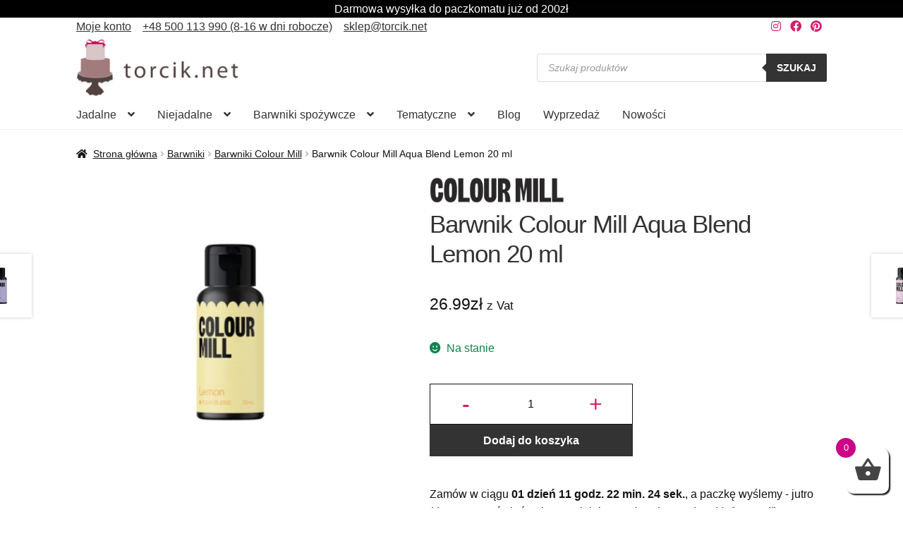

--- FILE ---
content_type: text/html; charset=UTF-8
request_url: https://torcik.net/produkt/barwniki-colour-mill-aqua-blend-lemon-20-ml/
body_size: 51702
content:
<!doctype html><html lang="pl-PL"><head><script data-no-optimize="1">var litespeed_docref=sessionStorage.getItem("litespeed_docref");litespeed_docref&&(Object.defineProperty(document,"referrer",{get:function(){return litespeed_docref}}),sessionStorage.removeItem("litespeed_docref"));</script> <meta charset="UTF-8"><meta name="viewport" content="width=device-width, initial-scale=1"><link rel="profile" href="http://gmpg.org/xfn/11"><link rel="pingback" href="https://torcik.net/xmlrpc.php"><link rel="preload" as="image" href="https://torcik.net/wp-content/uploads/2023/05/Barwnik-Aqua-Colour-Mill-20ml-Lemon-416x416.webp" imagesrcset="https://torcik.net/wp-content/uploads/2023/05/Barwnik-Aqua-Colour-Mill-20ml-Lemon-416x416.webp 416w, https://torcik.net/wp-content/uploads/2023/05/Barwnik-Aqua-Colour-Mill-20ml-Lemon-300x300.webp 300w, https://torcik.net/wp-content/uploads/2023/05/Barwnik-Aqua-Colour-Mill-20ml-Lemon-150x150.webp 150w, https://torcik.net/wp-content/uploads/2023/05/Barwnik-Aqua-Colour-Mill-20ml-Lemon-768x768.webp 768w, https://torcik.net/wp-content/uploads/2023/05/Barwnik-Aqua-Colour-Mill-20ml-Lemon-324x324.webp 324w, https://torcik.net/wp-content/uploads/2023/05/Barwnik-Aqua-Colour-Mill-20ml-Lemon-100x100.webp 100w, https://torcik.net/wp-content/uploads/2023/05/Barwnik-Aqua-Colour-Mill-20ml-Lemon-64x64.webp 64w, https://torcik.net/wp-content/uploads/2023/05/Barwnik-Aqua-Colour-Mill-20ml-Lemon.webp 1000w" imagesizes="(max-width: 416px) 100vw, 416px"><meta name='robots' content='index, follow, max-image-preview:large, max-snippet:-1, max-video-preview:-1' /> <script id="cookieyes" type="text/javascript" src="https://cdn-cookieyes.com/client_data/d833d19a3742c1856417f80b/script.js" defer data-deferred="1"></script>  <script data-cfasync="false" data-pagespeed-no-defer>var gtm4wp_datalayer_name = "dataLayer";
	var dataLayer = dataLayer || [];
	const gtm4wp_use_sku_instead = 0;
	const gtm4wp_currency = 'PLN';
	const gtm4wp_product_per_impression = 0;
	const gtm4wp_clear_ecommerce = false;
	const gtm4wp_datalayer_max_timeout = 2000;</script> <style>.dgwt-wcas-search-wrapp {display: none}</style><title>Barwnik Colour Mill Aqua Blend Lemon 20 ml - Torcik.net</title><meta name="description" content="Barwnik Colour Mill Aqua - aż 60 kolorów stworzonych przez Colour Mill specjalnie do makaroników, bezy, lukru królewskiego i wielu innych!" /><link rel="canonical" href="https://torcik.net/produkt/barwniki-colour-mill-aqua-blend-lemon-20-ml/" /><meta property="og:locale" content="pl_PL" /><meta property="og:type" content="product" /><meta property="og:title" content="Barwnik Colour Mill Aqua Blend Lemon 20 ml" /><meta property="og:description" content="Barwnik Colour Mill Aqua - aż 60 kolorów stworzonych przez Colour Mill specjalnie do makaroników, bezy, lukru królewskiego i wielu innych!" /><meta property="og:url" content="https://torcik.net/produkt/barwniki-colour-mill-aqua-blend-lemon-20-ml/" /><meta property="og:site_name" content="Torcik.net" /><meta property="article:modified_time" content="2026-01-12T14:41:04+00:00" /><meta property="og:image" content="https://torcik.net/wp-content/uploads/2023/05/Barwnik-Aqua-Colour-Mill-20ml-Lemon.webp" /><meta property="og:image:width" content="1000" /><meta property="og:image:height" content="1000" /><meta property="og:image:type" content="image/webp" /><meta property="og:image" content="https://torcik.net/wp-content/uploads/2023/05/Barwnik-Aqua-Colour-Mill-20ml-Lemon-1.webp" /><meta property="og:image:width" content="1080" /><meta property="og:image:height" content="1080" /><meta property="og:image:type" content="image/webp" /><meta name="twitter:card" content="summary_large_image" /> <script type="application/ld+json" class="yoast-schema-graph">{"@context":"https://schema.org","@graph":[{"@type":["WebPage","ItemPage"],"@id":"https://torcik.net/produkt/barwniki-colour-mill-aqua-blend-lemon-20-ml/","url":"https://torcik.net/produkt/barwniki-colour-mill-aqua-blend-lemon-20-ml/","name":"Barwnik Colour Mill Aqua Blend Lemon 20 ml - Torcik.net","isPartOf":{"@id":"https://torcik.net/#website"},"primaryImageOfPage":{"@id":"https://torcik.net/produkt/barwniki-colour-mill-aqua-blend-lemon-20-ml/#primaryimage"},"image":{"@id":"https://torcik.net/produkt/barwniki-colour-mill-aqua-blend-lemon-20-ml/#primaryimage"},"thumbnailUrl":"https://torcik.net/wp-content/uploads/2023/05/Barwnik-Aqua-Colour-Mill-20ml-Lemon.webp","description":"Barwnik Colour Mill Aqua - aż 60 kolorów stworzonych przez Colour Mill specjalnie do makaroników, bezy, lukru królewskiego i wielu innych!","breadcrumb":{"@id":"https://torcik.net/produkt/barwniki-colour-mill-aqua-blend-lemon-20-ml/#breadcrumb"},"inLanguage":"pl-PL","potentialAction":{"@type":"BuyAction","target":"https://torcik.net/produkt/barwniki-colour-mill-aqua-blend-lemon-20-ml/"}},{"@type":"ImageObject","inLanguage":"pl-PL","@id":"https://torcik.net/produkt/barwniki-colour-mill-aqua-blend-lemon-20-ml/#primaryimage","url":"https://torcik.net/wp-content/uploads/2023/05/Barwnik-Aqua-Colour-Mill-20ml-Lemon.webp","contentUrl":"https://torcik.net/wp-content/uploads/2023/05/Barwnik-Aqua-Colour-Mill-20ml-Lemon.webp","width":1000,"height":1000,"caption":"Barwnik Colour Mill Aqua Blend - Lemon, Cytrynowy - 20 ml"},{"@type":"BreadcrumbList","@id":"https://torcik.net/produkt/barwniki-colour-mill-aqua-blend-lemon-20-ml/#breadcrumb","itemListElement":[{"@type":"ListItem","position":1,"name":"Strona główna","item":"https://torcik.net/"},{"@type":"ListItem","position":2,"name":"Sklep","item":"https://torcik.net/sklep/"},{"@type":"ListItem","position":3,"name":"Barwniki","item":"https://torcik.net/sklep/barwniki/"},{"@type":"ListItem","position":4,"name":"Inne barwniki","item":"https://torcik.net/sklep/inne-barwniki/"},{"@type":"ListItem","position":5,"name":"Barwniki Colour Mill Aqua Blend","item":"https://torcik.net/sklep/barwniki-colour-mill-aqua-blend/"},{"@type":"ListItem","position":6,"name":"Barwnik Colour Mill Aqua Blend Lemon 20 ml"}]},{"@type":"WebSite","@id":"https://torcik.net/#website","url":"https://torcik.net/","name":"Torcik.net","description":"Dekoracje cukiernicze, akcesoria do tortów, masa cukrowa, ozdoby - Torcik.net","publisher":{"@id":"https://torcik.net/#organization"},"potentialAction":[{"@type":"SearchAction","target":{"@type":"EntryPoint","urlTemplate":"https://torcik.net/?s={search_term_string}"},"query-input":{"@type":"PropertyValueSpecification","valueRequired":true,"valueName":"search_term_string"}}],"inLanguage":"pl-PL"},{"@type":"Organization","@id":"https://torcik.net/#organization","name":"TORCIK.NET Sp. z o.o.","url":"https://torcik.net/","logo":{"@type":"ImageObject","inLanguage":"pl-PL","@id":"https://torcik.net/#/schema/logo/image/","url":"https://torcik.net/wp-content/uploads/2019/04/cropped-logo-1.jpg","contentUrl":"https://torcik.net/wp-content/uploads/2019/04/cropped-logo-1.jpg","width":500,"height":200,"caption":"TORCIK.NET Sp. z o.o."},"image":{"@id":"https://torcik.net/#/schema/logo/image/"},"sameAs":["https://www.facebook.com/Torcik.net/","https://www.instagram.com/torcik.net_/","https://pl.pinterest.com/Torcik/"],"email":"sklep@torcik.net","telephone":"509710211","vatID":"9731088066","hasMerchantReturnPolicy":{"@type":"MerchantReturnPolicy","merchantReturnLink":"https://torcik.net/dostawy_platnosci/"}}]}</script> <meta property="product:price:amount" content="26.99" /><meta property="product:price:currency" content="PLN" /><meta property="og:availability" content="instock" /><meta property="product:availability" content="instock" /><meta property="product:retailer_item_id" content="CMA20LMN" /><meta property="product:condition" content="new" /><link rel='dns-prefetch' href='//inpostpay-widget-v2.inpost.pl' /><link rel="alternate" type="application/rss+xml" title="Torcik.net &raquo; Kanał z wpisami" href="https://torcik.net/feed/" /><link rel="alternate" title="oEmbed (JSON)" type="application/json+oembed" href="https://torcik.net/wp-json/oembed/1.0/embed?url=https%3A%2F%2Ftorcik.net%2Fprodukt%2Fbarwniki-colour-mill-aqua-blend-lemon-20-ml%2F" /><link rel="alternate" title="oEmbed (XML)" type="text/xml+oembed" href="https://torcik.net/wp-json/oembed/1.0/embed?url=https%3A%2F%2Ftorcik.net%2Fprodukt%2Fbarwniki-colour-mill-aqua-blend-lemon-20-ml%2F&#038;format=xml" /><style id='wp-img-auto-sizes-contain-inline-css'>img:is([sizes=auto i],[sizes^="auto," i]){contain-intrinsic-size:3000px 1500px}
/*# sourceURL=wp-img-auto-sizes-contain-inline-css */</style><link data-optimized="1" rel='stylesheet' id='wp-components-css' href='https://torcik.net/wp-content/litespeed/css/580842133ceb8cdc213086ca922313f7.css?ver=313f7' media='all' /><link data-optimized="1" rel='stylesheet' id='woocommerce-paczkomaty-inpost-blocks-integration-frontend-css' href='https://torcik.net/wp-content/litespeed/css/2e847307a6f13cc1ad9f4fafe8d63f9e.css?ver=63f9e' media='all' /><link data-optimized="1" rel='stylesheet' id='woocommerce-paczkomaty-inpost-blocks-integration-editor-css' href='https://torcik.net/wp-content/litespeed/css/e6c29fe3aedd5f294ba05aedfae57e71.css?ver=57e71' media='all' /><link data-optimized="1" rel='stylesheet' id='wp-block-library-css' href='https://torcik.net/wp-content/litespeed/css/2953497eb27de281efe8ce60f1a8388e.css?ver=8388e' media='all' /><link data-optimized="1" rel='stylesheet' id='wc-blocks-style-css' href='https://torcik.net/wp-content/litespeed/css/9d69e082723bbfaca61356084f1bc6ec.css?ver=bc6ec' media='all' /><style id='global-styles-inline-css'>:root{--wp--preset--aspect-ratio--square: 1;--wp--preset--aspect-ratio--4-3: 4/3;--wp--preset--aspect-ratio--3-4: 3/4;--wp--preset--aspect-ratio--3-2: 3/2;--wp--preset--aspect-ratio--2-3: 2/3;--wp--preset--aspect-ratio--16-9: 16/9;--wp--preset--aspect-ratio--9-16: 9/16;--wp--preset--color--black: #000000;--wp--preset--color--cyan-bluish-gray: #abb8c3;--wp--preset--color--white: #ffffff;--wp--preset--color--pale-pink: #f78da7;--wp--preset--color--vivid-red: #cf2e2e;--wp--preset--color--luminous-vivid-orange: #ff6900;--wp--preset--color--luminous-vivid-amber: #fcb900;--wp--preset--color--light-green-cyan: #7bdcb5;--wp--preset--color--vivid-green-cyan: #00d084;--wp--preset--color--pale-cyan-blue: #8ed1fc;--wp--preset--color--vivid-cyan-blue: #0693e3;--wp--preset--color--vivid-purple: #9b51e0;--wp--preset--gradient--vivid-cyan-blue-to-vivid-purple: linear-gradient(135deg,rgb(6,147,227) 0%,rgb(155,81,224) 100%);--wp--preset--gradient--light-green-cyan-to-vivid-green-cyan: linear-gradient(135deg,rgb(122,220,180) 0%,rgb(0,208,130) 100%);--wp--preset--gradient--luminous-vivid-amber-to-luminous-vivid-orange: linear-gradient(135deg,rgb(252,185,0) 0%,rgb(255,105,0) 100%);--wp--preset--gradient--luminous-vivid-orange-to-vivid-red: linear-gradient(135deg,rgb(255,105,0) 0%,rgb(207,46,46) 100%);--wp--preset--gradient--very-light-gray-to-cyan-bluish-gray: linear-gradient(135deg,rgb(238,238,238) 0%,rgb(169,184,195) 100%);--wp--preset--gradient--cool-to-warm-spectrum: linear-gradient(135deg,rgb(74,234,220) 0%,rgb(151,120,209) 20%,rgb(207,42,186) 40%,rgb(238,44,130) 60%,rgb(251,105,98) 80%,rgb(254,248,76) 100%);--wp--preset--gradient--blush-light-purple: linear-gradient(135deg,rgb(255,206,236) 0%,rgb(152,150,240) 100%);--wp--preset--gradient--blush-bordeaux: linear-gradient(135deg,rgb(254,205,165) 0%,rgb(254,45,45) 50%,rgb(107,0,62) 100%);--wp--preset--gradient--luminous-dusk: linear-gradient(135deg,rgb(255,203,112) 0%,rgb(199,81,192) 50%,rgb(65,88,208) 100%);--wp--preset--gradient--pale-ocean: linear-gradient(135deg,rgb(255,245,203) 0%,rgb(182,227,212) 50%,rgb(51,167,181) 100%);--wp--preset--gradient--electric-grass: linear-gradient(135deg,rgb(202,248,128) 0%,rgb(113,206,126) 100%);--wp--preset--gradient--midnight: linear-gradient(135deg,rgb(2,3,129) 0%,rgb(40,116,252) 100%);--wp--preset--font-size--small: 14px;--wp--preset--font-size--medium: 23px;--wp--preset--font-size--large: 26px;--wp--preset--font-size--x-large: 42px;--wp--preset--font-size--normal: 16px;--wp--preset--font-size--huge: 37px;--wp--preset--spacing--20: 0.44rem;--wp--preset--spacing--30: 0.67rem;--wp--preset--spacing--40: 1rem;--wp--preset--spacing--50: 1.5rem;--wp--preset--spacing--60: 2.25rem;--wp--preset--spacing--70: 3.38rem;--wp--preset--spacing--80: 5.06rem;--wp--preset--shadow--natural: 6px 6px 9px rgba(0, 0, 0, 0.2);--wp--preset--shadow--deep: 12px 12px 50px rgba(0, 0, 0, 0.4);--wp--preset--shadow--sharp: 6px 6px 0px rgba(0, 0, 0, 0.2);--wp--preset--shadow--outlined: 6px 6px 0px -3px rgb(255, 255, 255), 6px 6px rgb(0, 0, 0);--wp--preset--shadow--crisp: 6px 6px 0px rgb(0, 0, 0);}:root :where(.is-layout-flow) > :first-child{margin-block-start: 0;}:root :where(.is-layout-flow) > :last-child{margin-block-end: 0;}:root :where(.is-layout-flow) > *{margin-block-start: 24px;margin-block-end: 0;}:root :where(.is-layout-constrained) > :first-child{margin-block-start: 0;}:root :where(.is-layout-constrained) > :last-child{margin-block-end: 0;}:root :where(.is-layout-constrained) > *{margin-block-start: 24px;margin-block-end: 0;}:root :where(.is-layout-flex){gap: 24px;}:root :where(.is-layout-grid){gap: 24px;}body .is-layout-flex{display: flex;}.is-layout-flex{flex-wrap: wrap;align-items: center;}.is-layout-flex > :is(*, div){margin: 0;}body .is-layout-grid{display: grid;}.is-layout-grid > :is(*, div){margin: 0;}.has-black-color{color: var(--wp--preset--color--black) !important;}.has-cyan-bluish-gray-color{color: var(--wp--preset--color--cyan-bluish-gray) !important;}.has-white-color{color: var(--wp--preset--color--white) !important;}.has-pale-pink-color{color: var(--wp--preset--color--pale-pink) !important;}.has-vivid-red-color{color: var(--wp--preset--color--vivid-red) !important;}.has-luminous-vivid-orange-color{color: var(--wp--preset--color--luminous-vivid-orange) !important;}.has-luminous-vivid-amber-color{color: var(--wp--preset--color--luminous-vivid-amber) !important;}.has-light-green-cyan-color{color: var(--wp--preset--color--light-green-cyan) !important;}.has-vivid-green-cyan-color{color: var(--wp--preset--color--vivid-green-cyan) !important;}.has-pale-cyan-blue-color{color: var(--wp--preset--color--pale-cyan-blue) !important;}.has-vivid-cyan-blue-color{color: var(--wp--preset--color--vivid-cyan-blue) !important;}.has-vivid-purple-color{color: var(--wp--preset--color--vivid-purple) !important;}.has-black-background-color{background-color: var(--wp--preset--color--black) !important;}.has-cyan-bluish-gray-background-color{background-color: var(--wp--preset--color--cyan-bluish-gray) !important;}.has-white-background-color{background-color: var(--wp--preset--color--white) !important;}.has-pale-pink-background-color{background-color: var(--wp--preset--color--pale-pink) !important;}.has-vivid-red-background-color{background-color: var(--wp--preset--color--vivid-red) !important;}.has-luminous-vivid-orange-background-color{background-color: var(--wp--preset--color--luminous-vivid-orange) !important;}.has-luminous-vivid-amber-background-color{background-color: var(--wp--preset--color--luminous-vivid-amber) !important;}.has-light-green-cyan-background-color{background-color: var(--wp--preset--color--light-green-cyan) !important;}.has-vivid-green-cyan-background-color{background-color: var(--wp--preset--color--vivid-green-cyan) !important;}.has-pale-cyan-blue-background-color{background-color: var(--wp--preset--color--pale-cyan-blue) !important;}.has-vivid-cyan-blue-background-color{background-color: var(--wp--preset--color--vivid-cyan-blue) !important;}.has-vivid-purple-background-color{background-color: var(--wp--preset--color--vivid-purple) !important;}.has-black-border-color{border-color: var(--wp--preset--color--black) !important;}.has-cyan-bluish-gray-border-color{border-color: var(--wp--preset--color--cyan-bluish-gray) !important;}.has-white-border-color{border-color: var(--wp--preset--color--white) !important;}.has-pale-pink-border-color{border-color: var(--wp--preset--color--pale-pink) !important;}.has-vivid-red-border-color{border-color: var(--wp--preset--color--vivid-red) !important;}.has-luminous-vivid-orange-border-color{border-color: var(--wp--preset--color--luminous-vivid-orange) !important;}.has-luminous-vivid-amber-border-color{border-color: var(--wp--preset--color--luminous-vivid-amber) !important;}.has-light-green-cyan-border-color{border-color: var(--wp--preset--color--light-green-cyan) !important;}.has-vivid-green-cyan-border-color{border-color: var(--wp--preset--color--vivid-green-cyan) !important;}.has-pale-cyan-blue-border-color{border-color: var(--wp--preset--color--pale-cyan-blue) !important;}.has-vivid-cyan-blue-border-color{border-color: var(--wp--preset--color--vivid-cyan-blue) !important;}.has-vivid-purple-border-color{border-color: var(--wp--preset--color--vivid-purple) !important;}.has-vivid-cyan-blue-to-vivid-purple-gradient-background{background: var(--wp--preset--gradient--vivid-cyan-blue-to-vivid-purple) !important;}.has-light-green-cyan-to-vivid-green-cyan-gradient-background{background: var(--wp--preset--gradient--light-green-cyan-to-vivid-green-cyan) !important;}.has-luminous-vivid-amber-to-luminous-vivid-orange-gradient-background{background: var(--wp--preset--gradient--luminous-vivid-amber-to-luminous-vivid-orange) !important;}.has-luminous-vivid-orange-to-vivid-red-gradient-background{background: var(--wp--preset--gradient--luminous-vivid-orange-to-vivid-red) !important;}.has-very-light-gray-to-cyan-bluish-gray-gradient-background{background: var(--wp--preset--gradient--very-light-gray-to-cyan-bluish-gray) !important;}.has-cool-to-warm-spectrum-gradient-background{background: var(--wp--preset--gradient--cool-to-warm-spectrum) !important;}.has-blush-light-purple-gradient-background{background: var(--wp--preset--gradient--blush-light-purple) !important;}.has-blush-bordeaux-gradient-background{background: var(--wp--preset--gradient--blush-bordeaux) !important;}.has-luminous-dusk-gradient-background{background: var(--wp--preset--gradient--luminous-dusk) !important;}.has-pale-ocean-gradient-background{background: var(--wp--preset--gradient--pale-ocean) !important;}.has-electric-grass-gradient-background{background: var(--wp--preset--gradient--electric-grass) !important;}.has-midnight-gradient-background{background: var(--wp--preset--gradient--midnight) !important;}.has-small-font-size{font-size: var(--wp--preset--font-size--small) !important;}.has-medium-font-size{font-size: var(--wp--preset--font-size--medium) !important;}.has-large-font-size{font-size: var(--wp--preset--font-size--large) !important;}.has-x-large-font-size{font-size: var(--wp--preset--font-size--x-large) !important;}
/*# sourceURL=global-styles-inline-css */</style><style id='classic-theme-styles-inline-css'>/*! This file is auto-generated */
.wp-block-button__link{color:#fff;background-color:#32373c;border-radius:9999px;box-shadow:none;text-decoration:none;padding:calc(.667em + 2px) calc(1.333em + 2px);font-size:1.125em}.wp-block-file__button{background:#32373c;color:#fff;text-decoration:none}
/*# sourceURL=/wp-includes/css/classic-themes.min.css */</style><link data-optimized="1" rel='stylesheet' id='storefront-gutenberg-blocks-css' href='https://torcik.net/wp-content/litespeed/css/fe43df22e7836c2536e0d22217a355bc.css?ver=355bc' media='all' /><style id='storefront-gutenberg-blocks-inline-css'>.wp-block-button__link:not(.has-text-color) {
					color: #d01f6a;
				}

				.wp-block-button__link:not(.has-text-color):hover,
				.wp-block-button__link:not(.has-text-color):focus,
				.wp-block-button__link:not(.has-text-color):active {
					color: #d01f6a;
				}

				.wp-block-button__link:not(.has-background) {
					background-color: #ffffff;
				}

				.wp-block-button__link:not(.has-background):hover,
				.wp-block-button__link:not(.has-background):focus,
				.wp-block-button__link:not(.has-background):active {
					border-color: #e6e6e6;
					background-color: #e6e6e6;
				}

				.wc-block-grid__products .wc-block-grid__product .wp-block-button__link {
					background-color: #ffffff;
					border-color: #ffffff;
					color: #d01f6a;
				}

				.wp-block-quote footer,
				.wp-block-quote cite,
				.wp-block-quote__citation {
					color: #111111;
				}

				.wp-block-pullquote cite,
				.wp-block-pullquote footer,
				.wp-block-pullquote__citation {
					color: #111111;
				}

				.wp-block-image figcaption {
					color: #111111;
				}

				.wp-block-separator.is-style-dots::before {
					color: #333333;
				}

				.wp-block-file a.wp-block-file__button {
					color: #d01f6a;
					background-color: #ffffff;
					border-color: #ffffff;
				}

				.wp-block-file a.wp-block-file__button:hover,
				.wp-block-file a.wp-block-file__button:focus,
				.wp-block-file a.wp-block-file__button:active {
					color: #d01f6a;
					background-color: #e6e6e6;
				}

				.wp-block-code,
				.wp-block-preformatted pre {
					color: #111111;
				}

				.wp-block-table:not( .has-background ):not( .is-style-stripes ) tbody tr:nth-child(2n) td {
					background-color: #fdfdfd;
				}

				.wp-block-cover .wp-block-cover__inner-container h1:not(.has-text-color),
				.wp-block-cover .wp-block-cover__inner-container h2:not(.has-text-color),
				.wp-block-cover .wp-block-cover__inner-container h3:not(.has-text-color),
				.wp-block-cover .wp-block-cover__inner-container h4:not(.has-text-color),
				.wp-block-cover .wp-block-cover__inner-container h5:not(.has-text-color),
				.wp-block-cover .wp-block-cover__inner-container h6:not(.has-text-color) {
					color: #000000;
				}

				div.wc-block-components-price-slider__range-input-progress,
				.rtl .wc-block-components-price-slider__range-input-progress {
					--range-color: #d01f6a;
				}

				/* Target only IE11 */
				@media all and (-ms-high-contrast: none), (-ms-high-contrast: active) {
					.wc-block-components-price-slider__range-input-progress {
						background: #d01f6a;
					}
				}

				.wc-block-components-button:not(.is-link) {
					background-color: #333333;
					color: #ffffff;
				}

				.wc-block-components-button:not(.is-link):hover,
				.wc-block-components-button:not(.is-link):focus,
				.wc-block-components-button:not(.is-link):active {
					background-color: #1a1a1a;
					color: #ffffff;
				}

				.wc-block-components-button:not(.is-link):disabled {
					background-color: #333333;
					color: #ffffff;
				}

				.wc-block-cart__submit-container {
					background-color: #ffffff;
				}

				.wc-block-cart__submit-container::before {
					color: rgba(220,220,220,0.5);
				}

				.wc-block-components-order-summary-item__quantity {
					background-color: #ffffff;
					border-color: #111111;
					box-shadow: 0 0 0 2px #ffffff;
					color: #111111;
				}
			
/*# sourceURL=storefront-gutenberg-blocks-inline-css */</style><link data-optimized="1" rel='stylesheet' id='contact-form-7-css' href='https://torcik.net/wp-content/litespeed/css/35f47aee6087e5a0ef84b7d5d1ae15da.css?ver=e15da' media='all' /><link data-optimized="1" rel='stylesheet' id='ub-extension-style-css-css' href='https://torcik.net/wp-content/litespeed/css/623a50b03d1127d8b0c6533c176e5f7f.css?ver=e5f7f' media='all' /><link data-optimized="1" rel='stylesheet' id='photoswipe-css' href='https://torcik.net/wp-content/litespeed/css/79a12b75d5d8e932396419d43cd981e6.css?ver=981e6' media='all' /><link data-optimized="1" rel='stylesheet' id='photoswipe-default-skin-css' href='https://torcik.net/wp-content/litespeed/css/7abde6cb8ce0fbb8214b0a3349280ac3.css?ver=80ac3' media='all' /><style id='woocommerce-inline-inline-css'>.woocommerce form .form-row .required { visibility: visible; }
/*# sourceURL=woocommerce-inline-inline-css */</style><link data-optimized="1" rel='stylesheet' id='wc-prl-css-css' href='https://torcik.net/wp-content/litespeed/css/3e767c851605ce6b49ad63c46bc4ea43.css?ver=4ea43' media='all' /><link data-optimized="1" rel='stylesheet' id='wc-price-history-frontend-css' href='https://torcik.net/wp-content/litespeed/css/2d380e5fa60ab7586c793846bf02676a.css?ver=2676a' media='all' /><link data-optimized="1" rel='stylesheet' id='xoo-cp-style-css' href='https://torcik.net/wp-content/litespeed/css/2cb2eabb66626ba96f3f91fc76ccac0c.css?ver=cac0c' media='all' /><style id='xoo-cp-style-inline-css'>td.xoo-cp-pqty{
		    min-width: 120px;
		}.xoo-cp-variations{
			float: left;
		}
		table.xoo-cp-cart tr.xoo-cp-ths{
			background-color: #eeeeee;
		}
		tr.xoo-cp-ths th{
			color: #000000;
		}
		.xoo-cp-container{
			max-width: 650px;
			background-color: #ffffff;
			background-image: url();
		}
		.xoo-cp-container , li.xoo-cp-rel-sing h3 , li.xoo-cp-rel-sing .product_price , input.xoo-cp-qty , li.xoo-cp-rel-sing .amount , .xoo-cp-empct , .xoo-cp-ptitle a{
			color: #000000
		}
		.xcp-chng ,.xoo-cp-qtybox{
    		border-color: #000000;
		}
		input.xoo-cp-qty{
			background-color: #ffffff;
		}
		.xcp-btn{
			background-color: #d01f6a;
			color: #ffffff;
			font-size: 14px;
			border-radius: 14px;
			border: 1px solid #d01f6a;
		}
		.xcp-btn:hover{
			color: #ffffff;
		}
		td.xoo-cp-pimg{
			width: 20%;
		}
		table.xoo-cp-cart , table.xoo-cp-cart td{
			border: 0;
		}
		table.xoo-cp-cart tr{
			border-top: 1px solid;
			border-bottom: 1px solid;
			border-color: #ebe9eb;
		}
		.xoo-cp-rel-sing{
		    width: 31.333333333333%;
		    display: inline-block;
		    margin: 0 1%;
		    float: left;
		    text-align: center;
		}
		.xoo-cp-rel-title , .xoo-cp-rel-price .amount , .xoo-cp-rel-sing a.add_to_cart_button{
			font-size: 13px;
		}

		.xoo-cp-basket{
			background-color: #ffffff;
		}
		.xcp-bk-icon{
   			font-size: 40px;
   			color: #444444;
		}
		.xcp-bk-count{
			color: #ffffff;
			background-color: #cc0086;
		}

		span.xoo-cp-close{
			color: #000000;
		}

		.xoo-cp-hdtxt , span.xcp-rel-head{
			background-color: ;
			color: #000000;
			font-size: 16px;
		}
		
		.xoo-cp-hdtxt{
			border-bottom: 2px solid #000000;
		}

		span.xcp-rel-head{
			border-bottom: 2px solid #000000;
			border-top: 2px solid #000000;
		}

		td.xoo-cp-remove .xoo-cp-remove-pd{
			color: #ea0a0a;
		}

		table.xoo-cp-cart td.xoo-cp-ptitle{
			width: 40%;
			text-align: left;
		}
/*# sourceURL=xoo-cp-style-inline-css */</style><link data-optimized="1" rel='stylesheet' id='xoo-scrollbar-style-css' href='https://torcik.net/wp-content/litespeed/css/bdad9adfbba860f116be021d9db79392.css?ver=79392' media='all' /><link data-optimized="1" rel='stylesheet' id='brands-styles-css' href='https://torcik.net/wp-content/litespeed/css/3dbbb00812c20933f979ec05637db2b4.css?ver=db2b4' media='all' /><link data-optimized="1" rel='stylesheet' id='dgwt-wcas-style-css' href='https://torcik.net/wp-content/litespeed/css/cb983bc2bc2fa9e082b5558fc897558d.css?ver=7558d' media='all' /><link data-optimized="1" rel='stylesheet' id='storefront-style-css' href='https://torcik.net/wp-content/litespeed/css/9072b5dd2d86192710ed78770d046402.css?ver=46402' media='all' /><style id='storefront-style-inline-css'>.main-navigation ul li a,
			.site-title a,
			ul.menu li a,
			.site-branding h1 a,
			button.menu-toggle,
			button.menu-toggle:hover,
			.handheld-navigation .dropdown-toggle {
				color: #333333;
			}

			button.menu-toggle,
			button.menu-toggle:hover {
				border-color: #333333;
			}

			.main-navigation ul li a:hover,
			.main-navigation ul li:hover > a,
			.site-title a:hover,
			.site-header ul.menu li.current-menu-item > a {
				color: #747474;
			}

			table:not( .has-background ) th {
				background-color: #f8f8f8;
			}

			table:not( .has-background ) tbody td {
				background-color: #fdfdfd;
			}

			table:not( .has-background ) tbody tr:nth-child(2n) td,
			fieldset,
			fieldset legend {
				background-color: #fbfbfb;
			}

			.site-header,
			.secondary-navigation ul ul,
			.main-navigation ul.menu > li.menu-item-has-children:after,
			.secondary-navigation ul.menu ul,
			.storefront-handheld-footer-bar,
			.storefront-handheld-footer-bar ul li > a,
			.storefront-handheld-footer-bar ul li.search .site-search,
			button.menu-toggle,
			button.menu-toggle:hover {
				background-color: #ffffff;
			}

			p.site-description,
			.site-header,
			.storefront-handheld-footer-bar {
				color: #404040;
			}

			button.menu-toggle:after,
			button.menu-toggle:before,
			button.menu-toggle span:before {
				background-color: #333333;
			}

			h1, h2, h3, h4, h5, h6, .wc-block-grid__product-title {
				color: #333333;
			}

			.widget h1 {
				border-bottom-color: #333333;
			}

			body,
			.secondary-navigation a {
				color: #111111;
			}

			.widget-area .widget a,
			.hentry .entry-header .posted-on a,
			.hentry .entry-header .post-author a,
			.hentry .entry-header .post-comments a,
			.hentry .entry-header .byline a {
				color: #161616;
			}

			a {
				color: #d01f6a;
			}

			a:focus,
			button:focus,
			.button.alt:focus,
			input:focus,
			textarea:focus,
			input[type="button"]:focus,
			input[type="reset"]:focus,
			input[type="submit"]:focus,
			input[type="email"]:focus,
			input[type="tel"]:focus,
			input[type="url"]:focus,
			input[type="password"]:focus,
			input[type="search"]:focus {
				outline-color: #d01f6a;
			}

			button, input[type="button"], input[type="reset"], input[type="submit"], .button, .widget a.button {
				background-color: #ffffff;
				border-color: #ffffff;
				color: #d01f6a;
			}

			button:hover, input[type="button"]:hover, input[type="reset"]:hover, input[type="submit"]:hover, .button:hover, .widget a.button:hover {
				background-color: #e6e6e6;
				border-color: #e6e6e6;
				color: #d01f6a;
			}

			button.alt, input[type="button"].alt, input[type="reset"].alt, input[type="submit"].alt, .button.alt, .widget-area .widget a.button.alt {
				background-color: #333333;
				border-color: #333333;
				color: #ffffff;
			}

			button.alt:hover, input[type="button"].alt:hover, input[type="reset"].alt:hover, input[type="submit"].alt:hover, .button.alt:hover, .widget-area .widget a.button.alt:hover {
				background-color: #1a1a1a;
				border-color: #1a1a1a;
				color: #ffffff;
			}

			.pagination .page-numbers li .page-numbers.current {
				background-color: #e6e6e6;
				color: #070707;
			}

			#comments .comment-list .comment-content .comment-text {
				background-color: #f8f8f8;
			}

			.site-footer {
				background-color: #f0f0f0;
				color: #6d6d6d;
			}

			.site-footer a:not(.button):not(.components-button) {
				color: #333333;
			}

			.site-footer .storefront-handheld-footer-bar a:not(.button):not(.components-button) {
				color: #333333;
			}

			.site-footer h1, .site-footer h2, .site-footer h3, .site-footer h4, .site-footer h5, .site-footer h6, .site-footer .widget .widget-title, .site-footer .widget .widgettitle {
				color: #333333;
			}

			.page-template-template-homepage.has-post-thumbnail .type-page.has-post-thumbnail .entry-title {
				color: #000000;
			}

			.page-template-template-homepage.has-post-thumbnail .type-page.has-post-thumbnail .entry-content {
				color: #000000;
			}

			@media screen and ( min-width: 768px ) {
				.secondary-navigation ul.menu a:hover {
					color: #595959;
				}

				.secondary-navigation ul.menu a {
					color: #404040;
				}

				.main-navigation ul.menu ul.sub-menu,
				.main-navigation ul.nav-menu ul.children {
					background-color: #f0f0f0;
				}

				.site-header {
					border-bottom-color: #f0f0f0;
				}
			}
/*# sourceURL=storefront-style-inline-css */</style><link data-optimized="1" rel='stylesheet' id='storefront-icons-css' href='https://torcik.net/wp-content/litespeed/css/2e15f37dc97f4e6e4ab1df00b3f4db95.css?ver=4db95' media='all' /><link data-optimized="1" rel='stylesheet' id='flexible-shipping-free-shipping-css' href='https://torcik.net/wp-content/litespeed/css/a13c816152bebb2ba2501f61d05f3d42.css?ver=f3d42' media='all' /><link data-optimized="1" rel='stylesheet' id='inpostpay-thank-you-css' href='https://torcik.net/wp-content/litespeed/css/8cb4b79999ef83892dc9270734d9d122.css?ver=9d122' media='all' /><link data-optimized="1" rel='stylesheet' id='inpostpay-ippfront-css' href='https://torcik.net/wp-content/litespeed/css/f8c8e6dd0b679f38ee2dfa715eb9d313.css?ver=9d313' media='all' /><link data-optimized="1" rel='stylesheet' id='storefront-woocommerce-style-css' href='https://torcik.net/wp-content/litespeed/css/8434ae21b84fb59f9fa706e78092029f.css?ver=2029f' media='all' /><style id='storefront-woocommerce-style-inline-css'>@font-face {
				font-family: star;
				src: url(https://torcik.net/wp-content/plugins/woocommerce/assets/fonts/star.eot);
				src:
					url(https://torcik.net/wp-content/plugins/woocommerce/assets/fonts/star.eot?#iefix) format("embedded-opentype"),
					url(https://torcik.net/wp-content/plugins/woocommerce/assets/fonts/star.woff) format("woff"),
					url(https://torcik.net/wp-content/plugins/woocommerce/assets/fonts/star.ttf) format("truetype"),
					url(https://torcik.net/wp-content/plugins/woocommerce/assets/fonts/star.svg#star) format("svg");
				font-weight: 400;
				font-style: normal;
			}
			@font-face {
				font-family: WooCommerce;
				src: url(https://torcik.net/wp-content/plugins/woocommerce/assets/fonts/WooCommerce.eot);
				src:
					url(https://torcik.net/wp-content/plugins/woocommerce/assets/fonts/WooCommerce.eot?#iefix) format("embedded-opentype"),
					url(https://torcik.net/wp-content/plugins/woocommerce/assets/fonts/WooCommerce.woff) format("woff"),
					url(https://torcik.net/wp-content/plugins/woocommerce/assets/fonts/WooCommerce.ttf) format("truetype"),
					url(https://torcik.net/wp-content/plugins/woocommerce/assets/fonts/WooCommerce.svg#WooCommerce) format("svg");
				font-weight: 400;
				font-style: normal;
			}

			a.cart-contents,
			.site-header-cart .widget_shopping_cart a {
				color: #333333;
			}

			a.cart-contents:hover,
			.site-header-cart .widget_shopping_cart a:hover,
			.site-header-cart:hover > li > a {
				color: #747474;
			}

			table.cart td.product-remove,
			table.cart td.actions {
				border-top-color: #ffffff;
			}

			.storefront-handheld-footer-bar ul li.cart .count {
				background-color: #333333;
				color: #ffffff;
				border-color: #ffffff;
			}

			.woocommerce-tabs ul.tabs li.active a,
			ul.products li.product .price,
			.onsale,
			.wc-block-grid__product-onsale,
			.widget_search form:before,
			.widget_product_search form:before {
				color: #111111;
			}

			.woocommerce-breadcrumb a,
			a.woocommerce-review-link,
			.product_meta a {
				color: #161616;
			}

			.wc-block-grid__product-onsale,
			.onsale {
				border-color: #111111;
			}

			.star-rating span:before,
			.quantity .plus, .quantity .minus,
			p.stars a:hover:after,
			p.stars a:after,
			.star-rating span:before,
			#payment .payment_methods li input[type=radio]:first-child:checked+label:before {
				color: #d01f6a;
			}

			.widget_price_filter .ui-slider .ui-slider-range,
			.widget_price_filter .ui-slider .ui-slider-handle {
				background-color: #d01f6a;
			}

			.order_details {
				background-color: #f8f8f8;
			}

			.order_details > li {
				border-bottom: 1px dotted #e3e3e3;
			}

			.order_details:before,
			.order_details:after {
				background: -webkit-linear-gradient(transparent 0,transparent 0),-webkit-linear-gradient(135deg,#f8f8f8 33.33%,transparent 33.33%),-webkit-linear-gradient(45deg,#f8f8f8 33.33%,transparent 33.33%)
			}

			#order_review {
				background-color: #ffffff;
			}

			#payment .payment_methods > li .payment_box,
			#payment .place-order {
				background-color: #fafafa;
			}

			#payment .payment_methods > li:not(.woocommerce-notice) {
				background-color: #f5f5f5;
			}

			#payment .payment_methods > li:not(.woocommerce-notice):hover {
				background-color: #f0f0f0;
			}

			.woocommerce-pagination .page-numbers li .page-numbers.current {
				background-color: #e6e6e6;
				color: #070707;
			}

			.wc-block-grid__product-onsale,
			.onsale,
			.woocommerce-pagination .page-numbers li .page-numbers:not(.current) {
				color: #111111;
			}

			p.stars a:before,
			p.stars a:hover~a:before,
			p.stars.selected a.active~a:before {
				color: #111111;
			}

			p.stars.selected a.active:before,
			p.stars:hover a:before,
			p.stars.selected a:not(.active):before,
			p.stars.selected a.active:before {
				color: #d01f6a;
			}

			.single-product div.product .woocommerce-product-gallery .woocommerce-product-gallery__trigger {
				background-color: #ffffff;
				color: #d01f6a;
			}

			.single-product div.product .woocommerce-product-gallery .woocommerce-product-gallery__trigger:hover {
				background-color: #e6e6e6;
				border-color: #e6e6e6;
				color: #d01f6a;
			}

			.button.added_to_cart:focus,
			.button.wc-forward:focus {
				outline-color: #d01f6a;
			}

			.added_to_cart,
			.site-header-cart .widget_shopping_cart a.button,
			.wc-block-grid__products .wc-block-grid__product .wp-block-button__link {
				background-color: #ffffff;
				border-color: #ffffff;
				color: #d01f6a;
			}

			.added_to_cart:hover,
			.site-header-cart .widget_shopping_cart a.button:hover,
			.wc-block-grid__products .wc-block-grid__product .wp-block-button__link:hover {
				background-color: #e6e6e6;
				border-color: #e6e6e6;
				color: #d01f6a;
			}

			.added_to_cart.alt, .added_to_cart, .widget a.button.checkout {
				background-color: #333333;
				border-color: #333333;
				color: #ffffff;
			}

			.added_to_cart.alt:hover, .added_to_cart:hover, .widget a.button.checkout:hover {
				background-color: #1a1a1a;
				border-color: #1a1a1a;
				color: #ffffff;
			}

			.button.loading {
				color: #ffffff;
			}

			.button.loading:hover {
				background-color: #ffffff;
			}

			.button.loading:after {
				color: #d01f6a;
			}

			@media screen and ( min-width: 768px ) {
				.site-header-cart .widget_shopping_cart,
				.site-header .product_list_widget li .quantity {
					color: #404040;
				}

				.site-header-cart .widget_shopping_cart .buttons,
				.site-header-cart .widget_shopping_cart .total {
					background-color: #f5f5f5;
				}

				.site-header-cart .widget_shopping_cart {
					background-color: #f0f0f0;
				}
			}
				.storefront-product-pagination a {
					color: #111111;
					background-color: #ffffff;
				}
				.storefront-sticky-add-to-cart {
					color: #111111;
					background-color: #ffffff;
				}

				.storefront-sticky-add-to-cart a:not(.button) {
					color: #333333;
				}

				.coupon-container {
					background-color: #ffffff !important;
				}

				.coupon-content {
					border-color: #d01f6a !important;
					color: #d01f6a;
				}

				.sd-buttons-transparent.woocommerce .coupon-content,
				.sd-buttons-transparent.woocommerce-page .coupon-content {
					border-color: #ffffff !important;
				}
/*# sourceURL=storefront-woocommerce-style-inline-css */</style><link data-optimized="1" rel='stylesheet' id='storefront-child-style-css' href='https://torcik.net/wp-content/litespeed/css/9a671a87a5f65ab61cb441e3bc61e4f7.css?ver=1e4f7' media='all' /><link data-optimized="1" rel='stylesheet' id='easypack-front-css' href='https://torcik.net/wp-content/litespeed/css/ea0dd4e121af880a1e56737ff5b147b0.css?ver=147b0' media='all' /><link data-optimized="1" rel='stylesheet' id='easypack-jbox-css-css' href='https://torcik.net/wp-content/litespeed/css/08044cbda35ea7d834c48e1e4f648f1b.css?ver=48f1b' media='all' /><link data-optimized="1" rel='stylesheet' id='geowidget-css-css' href='https://torcik.net/wp-content/litespeed/css/0d3ae150dbcb342a34b0df72b03b79aa.css?ver=b79aa' media='all' /><link data-optimized="1" rel='stylesheet' id='storefront-woocommerce-brands-style-css' href='https://torcik.net/wp-content/litespeed/css/cbc1bb6ee336b0493ecf5ecef487b05b.css?ver=7b05b' media='all' /><link data-optimized="1" rel='stylesheet' id='storefront-woocommerce-smart-coupons-style-css' href='https://torcik.net/wp-content/litespeed/css/bb93fcd65cb7573dee7f1d47073b793e.css?ver=b793e' media='all' /><link data-optimized="1" rel='stylesheet' id='storefront-woocommerce-product-recommendations-style-css' href='https://torcik.net/wp-content/litespeed/css/070b3120f7109516606e6580116e5ef5.css?ver=e5ef5' media='all' /><link data-optimized="1" rel='stylesheet' id='cwginstock_frontend_css-css' href='https://torcik.net/wp-content/litespeed/css/5ce3cf6ed8e02442f77460e642709a50.css?ver=09a50' media='' /><style id='block-visibility-screen-size-styles-inline-css'>/* Large screens (desktops, 992px and up) */
@media ( min-width: 992px ) {
	.block-visibility-hide-large-screen {
		display: none !important;
	}
}

/* Medium screens (tablets, between 768px and 992px) */
@media ( min-width: 768px ) and ( max-width: 991.98px ) {
	.block-visibility-hide-medium-screen {
		display: none !important;
	}
}

/* Small screens (mobile devices, less than 768px) */
@media ( max-width: 767.98px ) {
	.block-visibility-hide-small-screen {
		display: none !important;
	}
}
/*# sourceURL=block-visibility-screen-size-styles-inline-css */</style> <script src="https://torcik.net/wp-includes/js/jquery/jquery.min.js" id="jquery-core-js"></script> <script data-optimized="1" src="https://torcik.net/wp-content/litespeed/js/aea5906697c4cf3ed94a167647afdfd1.js?ver=fdfd1" id="jquery-migrate-js" defer data-deferred="1"></script> <script id="jquery-js-after" src="[data-uri]" defer></script> <script data-optimized="1" src="https://torcik.net/wp-content/litespeed/js/116917d30cda51b0dabf01207c40f43f.js?ver=0f43f" id="wc-js-cookie-js" defer data-wp-strategy="defer"></script> <script id="wc-cart-fragments-js-extra" src="[data-uri]" defer></script> <script data-optimized="1" src="https://torcik.net/wp-content/litespeed/js/56bb6515c2ebcd8dac777944d7eda7e4.js?ver=da7e4" id="wc-jquery-blockui-js" data-wp-strategy="defer"></script> <script id="wc-add-to-cart-js-extra" src="[data-uri]" defer></script> <script data-optimized="1" src="https://torcik.net/wp-content/litespeed/js/52b9dc66ec5d6017955062f381a50f60.js?ver=50f60" id="wc-add-to-cart-js" defer data-wp-strategy="defer"></script> <script data-optimized="1" src="https://torcik.net/wp-content/litespeed/js/5e13dce75528bf97e134501d511a52c0.js?ver=a52c0" id="wc-flexslider-js" defer data-wp-strategy="defer"></script> <script data-optimized="1" src="https://torcik.net/wp-content/litespeed/js/f53a4abc2014f6aef1385d77f020bf39.js?ver=0bf39" id="wc-photoswipe-js" defer data-wp-strategy="defer"></script> <script data-optimized="1" src="https://torcik.net/wp-content/litespeed/js/96b01379489628dcb02c7906d54b573f.js?ver=b573f" id="wc-photoswipe-ui-default-js" defer data-wp-strategy="defer"></script> <script id="wc-single-product-js-extra" src="[data-uri]" defer></script> <script data-optimized="1" src="https://torcik.net/wp-content/litespeed/js/3217503759a8c597c6a8b121aaa4490b.js?ver=4490b" id="wc-single-product-js" defer data-wp-strategy="defer"></script> <script id="woocommerce-js-extra" src="[data-uri]" defer></script> <script data-optimized="1" src="https://torcik.net/wp-content/litespeed/js/f21fd32f2d9a4f06c5b8ebe39ce3b6a1.js?ver=3b6a1" id="woocommerce-js" defer data-wp-strategy="defer"></script> <script data-optimized="1" src="https://torcik.net/wp-content/litespeed/js/f1485e0c48c81cf1957d3c2f032b341e.js?ver=b341e" id="xoo-scrollbar-js-js" defer data-deferred="1"></script> <style type="text/css">#wpadminbar .quicklinks #wp-admin-bar-abus_switch_to_user ul li .ab-item {
                    height: auto;
                }
                #abus_search_text {
                    width: 280px;
                    margin: 0;
                    padding: 0 8px;
                    line-height: 2;
                    min-height: 30px;
                    box-shadow: 0 0 0 transparent;
                    border-radius: 4px;
                    border: 1px solid #7e8993;
                    background-color: #ffffff;
                    color: #32373c;
                    font-size: 14px;
                    box-sizing: border-box;
                    vertical-align: top;
                }
                #abus_search_text:focus {
                    border-color: #007cba;
                    box-shadow: 0 0 0 1px #007cba;
                    outline: 2px solid transparent;
                }
                #abus_search_submit {
                    font-size: 13px;
                    padding: 0 10px;
                    min-height: 30px;
                    border-width: 1px;
                    border-radius: 3px;
                    color: #0071a1;
                    border-color: #0071a1;
                    background-color: #f3f5f6;
                    line-height: 2;
                    box-sizing: border-box;
                    vertical-align: top;
                 }
                 #abus_search_submit:hover {
                    background: #f1f1f1;
                    border-color: #016087;
                    color: #016087;
                 }</style>
 <script data-cfasync="false" data-pagespeed-no-defer>var dataLayer_content = {"pagePostType":"product","pagePostType2":"single-product","pagePostAuthor":"Piotr Jakimowicz","productRatingCounts":[],"productAverageRating":0,"productReviewCount":0,"productType":"simple","productIsVariable":0};
	dataLayer.push( dataLayer_content );</script> <script data-cfasync="false" data-pagespeed-no-defer>(function(w,d,s,l,i){w[l]=w[l]||[];w[l].push({'gtm.start':
new Date().getTime(),event:'gtm.js'});var f=d.getElementsByTagName(s)[0],
j=d.createElement(s),dl=l!='dataLayer'?'&l='+l:'';j.async=true;j.src=
'//www.googletagmanager.com/gtm.js?id='+i+dl;f.parentNode.insertBefore(j,f);
})(window,document,'script','dataLayer','GTM-NT8VPBL');</script> <style>.dgwt-wcas-ico-magnifier,.dgwt-wcas-ico-magnifier-handler{max-width:20px}.dgwt-wcas-search-wrapp{max-width:600px}</style><meta name="google-site-verification" content="XOReFHm15JEsrAXWdb3bBFBnBunkN4AeLzul1a9C83s" /> <script type="application/ld+json">{
            "@context": "https://schema.org",
            "@type": "Store",
            "address": {
                "@type": "PostalAddress",
                "addressLocality": "Zielona Góra",
                "streetAddress": "Dekoracyjna 3",
                "postalCode": "65-155",
                "addressRegion": "lubuskie"
            },
            "name": "TORCIK.NET Sp. z o.o.",
            "email": "sklep@torcik.net",
            "telephone": "509710211",
            "vatID": "9731088066",
            "image": "https://torcik.net/wp-content/uploads/2019/04/cropped-logo-1.jpg"
        }</script> <noscript><style>.woocommerce-product-gallery{ opacity: 1 !important; }</style></noscript><link rel="icon" href="https://torcik.net/wp-content/uploads/2020/04/logoTORCIK_fav-1-64x64.png" sizes="32x32" /><link rel="icon" href="https://torcik.net/wp-content/uploads/2020/04/logoTORCIK_fav-1.png" sizes="192x192" /><link rel="apple-touch-icon" href="https://torcik.net/wp-content/uploads/2020/04/logoTORCIK_fav-1.png" /><meta name="msapplication-TileImage" content="https://torcik.net/wp-content/uploads/2020/04/logoTORCIK_fav-1.png" /><style>.post-type-archive-product .inpostizi-bind-button {margin: 0 auto;}</style> <script src="https://www.googletagmanager.com/gtag/js?id=AW-17078269509" defer data-deferred="1"></script> <script src="[data-uri]" defer></script> </head><body class="wp-singular product-template-default single single-product postid-267005 wp-custom-logo wp-embed-responsive wp-theme-storefront wp-child-theme-torcik theme-storefront woocommerce woocommerce-page woocommerce-no-js group-blog storefront-align-wide left-sidebar woocommerce-active page-template-template-fullwidth page-template-template-fullwidth-php "><noscript><iframe src="https://www.googletagmanager.com/ns.html?id=GTM-NT8VPBL" height="0" width="0" style="display:none;visibility:hidden" aria-hidden="true"></iframe></noscript>
 <script src="[data-uri]" defer></script> <script src="[data-uri]" defer></script> <div class='header-msgs' style='--total:40s;--tc:10s'><div class='header-msg' style='--ts:0s;--clr:#ffffff;--bgclr:#dd3333;' data-info='[base64]'><p>Zrób zakupy do 14:00, a paczkę wyślemy jeszcze dzisiaj!</p></div><div class='header-msg' style='--ts:10s;--clr:#ffffff;--bgclr:#000000;' data-info='[base64]'><p>Darmowa wysyłka do paczkomatu już od 200zł</p></div><div class='header-msg' style='--ts:20s;--clr:#000000;--bgclr:#eeee22;' data-info='[base64]'><p>Potrzebujesz paczki na sobotę? Wybierz Paczkomaty Weekend - paczka dojedzie do paczkomatu w sobotę!</p></div><div class='header-msg' style='--ts:30s;--clr:#ffffff;--bgclr:#467c0c;' data-info='[base64]'><a href="https://torcik.net/tag-produktu/pistacja/">Próbowałaś już naszej PISTACJI? Wszyscy mówią, że jest genialna! Przekonaj się sama;)</a></div></div><div id="page" class="hfeed site"><div class="col-full menu-top"><div class="menu-top-container"><ul id="menu-top" class="menu"><li id="menu-item-21257" class="menu-item menu-item-type-post_type menu-item-object-page menu-item-21257"><a href="https://torcik.net/moje-konto/">Moje konto</a></li><li id="menu-item-21259" class="menu-item menu-item-type-custom menu-item-object-custom menu-item-21259"><a href="tel:+48500113990">+48 500 113 990 (8-16 w dni robocze)</a></li><li id="menu-item-58670" class="menu-item menu-item-type-custom menu-item-object-custom menu-item-58670"><a href="mailto:sklep@torcik.net">sklep@torcik.net</a></li></ul></div><ul class="socials"><li>
<a rel="nofollow noopener noreferrer" class="social-icon icon-instagram" title="Nasz Instagram"
aria-label="Nasz Instagram" href="https://www.instagram.com/torcik.net_" target="_blank">
<i class="fab fa-instagram"></i>
</a></li><li>
<a rel="nofollow noopener noreferrer" class="social-icon icon-facebook" title="Nasz Facebook"
aria-label="Nasz Facebook" href="https://www.facebook.com/Torcik.net/" target="_blank">
<i class="fab fa-facebook"></i>
</a></li><li>
<a rel="nofollow noopener noreferrer" class="social-icon icon-pinterest" title="Nasz Pinterest"
aria-label="Nasz Pinterest" href="https://pl.pinterest.com/Torcik/" target="_blank">
<i class="fab fa-pinterest"></i>
</a></li></ul></div><header id="masthead" class="site-header" role="banner" style=""><div class="col-full">		<a class="skip-link screen-reader-text" href="#site-navigation">Przejdź do nawigacji</a>
<a class="skip-link screen-reader-text" href="#content">Przejdź do treści</a><div class="site-branding">
<a href="https://torcik.net/" class="custom-logo-link" rel="home"><img data-lazyloaded="1" src="[data-uri]" width="500" height="200" data-src="https://torcik.net/wp-content/uploads/2019/04/cropped-logo-1.jpg.webp" class="custom-logo" alt="Torcik.net" decoding="async" fetchpriority="high" data-srcset="https://torcik.net/wp-content/uploads/2019/04/cropped-logo-1.jpg.webp 500w, https://torcik.net/wp-content/uploads/2019/04/cropped-logo-1-300x120.jpg.webp 300w, https://torcik.net/wp-content/uploads/2019/04/cropped-logo-1-416x166.jpg.webp 416w, https://torcik.net/wp-content/uploads/2019/04/cropped-logo-1-64x26.jpg.webp 64w" data-sizes="(max-width: 500px) 100vw, 500px" /></a></div><div class="site-search"><div  class="dgwt-wcas-search-wrapp dgwt-wcas-has-submit woocommerce dgwt-wcas-style-solaris js-dgwt-wcas-layout-icon-flexible dgwt-wcas-layout-icon-flexible js-dgwt-wcas-mobile-overlay-enabled dgwt-wcas-search-darkoverl-mounted js-dgwt-wcas-search-darkoverl-mounted">
<svg class="dgwt-wcas-loader-circular dgwt-wcas-icon-preloader" viewBox="25 25 50 50">
<circle class="dgwt-wcas-loader-circular-path" cx="50" cy="50" r="20" fill="none"
stroke-miterlimit="10"/>
</svg>
<a href="#"  class="dgwt-wcas-search-icon js-dgwt-wcas-search-icon-handler" aria-label="Open search bar">				<svg
class="dgwt-wcas-ico-magnifier-handler" xmlns="http://www.w3.org/2000/svg"
xmlns:xlink="http://www.w3.org/1999/xlink" x="0px" y="0px"
viewBox="0 0 51.539 51.361" xml:space="preserve">
<path 						d="M51.539,49.356L37.247,35.065c3.273-3.74,5.272-8.623,5.272-13.983c0-11.742-9.518-21.26-21.26-21.26 S0,9.339,0,21.082s9.518,21.26,21.26,21.26c5.361,0,10.244-1.999,13.983-5.272l14.292,14.292L51.539,49.356z M2.835,21.082 c0-10.176,8.249-18.425,18.425-18.425s18.425,8.249,18.425,18.425S31.436,39.507,21.26,39.507S2.835,31.258,2.835,21.082z"/>
</svg>
</a><div class="dgwt-wcas-search-icon-arrow"></div><form class="dgwt-wcas-search-form" role="search" action="https://torcik.net/" method="get"><div class="dgwt-wcas-sf-wrapp">
<label class="screen-reader-text"
for="dgwt-wcas-search-input-1">
Wyszukiwarka produktów			</label><input
id="dgwt-wcas-search-input-1"
type="search"
class="dgwt-wcas-search-input"
name="s"
value=""
placeholder="Szukaj produktów"
autocomplete="off"
/><div class="dgwt-wcas-preloader"></div><div class="dgwt-wcas-voice-search"></div><button type="submit"
aria-label="Szukaj"
class="dgwt-wcas-search-submit">Szukaj</button>
<input type="hidden" name="post_type" value="product"/>
<input type="hidden" name="dgwt_wcas" value="1"/></div></form></div></div></div><div class="storefront-primary-navigation"><div class="col-full"><nav id="site-navigation" class="main-navigation" role="navigation" aria-label="Główne menu">
<button id="site-navigation-menu-toggle" class="menu-toggle" aria-controls="site-navigation" aria-expanded="false"><span>Menu</span></button><div class="primary-navigation"><ul id="menu-menu-nowe" class="menu"><li id="menu-item-321382" class="menu-item menu-item-type-custom menu-item-object-custom menu-item-has-children menu-item-321382"><a href="https://torcik.net/sklep/jadalne/">Jadalne</a><ul class="sub-menu"><li id="menu-item-321383" class="menu-item menu-item-type-custom menu-item-object-custom menu-item-has-children menu-item-321383"><a href="https://torcik.net/sklep/masa-cukrowa/">Masa cukrowa</a><ul class="sub-menu"><li id="menu-item-321384" class="menu-item menu-item-type-custom menu-item-object-custom menu-item-321384"><a href="https://torcik.net/sklep/masa-cukrowa-do-figurek/">Masa cukrowa do figurek</a></li><li id="menu-item-321385" class="menu-item menu-item-type-custom menu-item-object-custom menu-item-321385"><a href="https://torcik.net/sklep/masa-cukrowa-do-kwiatow/">Masa cukrowa do kwiatów</a></li><li id="menu-item-321387" class="menu-item menu-item-type-custom menu-item-object-custom menu-item-321387"><a href="https://torcik.net/sklep/masa-cukrowa-do-obkladania/">Masa cukrowa do obkładania</a></li></ul></li><li id="menu-item-321389" class="menu-item menu-item-type-custom menu-item-object-custom menu-item-has-children menu-item-321389"><a href="https://torcik.net/sklep/czekolada/">Czekolada</a><ul class="sub-menu"><li id="menu-item-339642" class="menu-item menu-item-type-custom menu-item-object-custom menu-item-has-children menu-item-339642"><a href="#">Producenci</a><ul class="sub-menu"><li id="menu-item-339647" class="menu-item menu-item-type-custom menu-item-object-custom menu-item-339647"><a href="https://torcik.net/sklep/czekolada-callebaut/">Czekolada Callebaut</a></li><li id="menu-item-339648" class="menu-item menu-item-type-custom menu-item-object-custom menu-item-339648"><a href="https://torcik.net/sklep/czekolada-chocovic/">Czekolada Chocovic</a></li><li id="menu-item-339649" class="menu-item menu-item-type-custom menu-item-object-custom menu-item-339649"><a href="https://torcik.net/sklep/czekolada-barry/">Czekolada Barry</a></li><li id="menu-item-339650" class="menu-item menu-item-type-custom menu-item-object-custom menu-item-339650"><a href="https://torcik.net/sklep/czekolada-carma/">Czekolada Carma</a></li><li id="menu-item-339651" class="menu-item menu-item-type-custom menu-item-object-custom menu-item-339651"><a href="https://torcik.net/sklep/czekolada-cacao-mill/">Czekolada Cacao Mill</a></li></ul></li><li id="menu-item-339643" class="menu-item menu-item-type-custom menu-item-object-custom menu-item-has-children menu-item-339643"><a href="#">Rodzaje</a><ul class="sub-menu"><li id="menu-item-339652" class="menu-item menu-item-type-custom menu-item-object-custom menu-item-339652"><a href="https://torcik.net/sklep/czekolada-w-pastylkach/">Czekolada w pastylkach</a></li><li id="menu-item-321390" class="menu-item menu-item-type-custom menu-item-object-custom menu-item-321390"><a href="https://torcik.net/sklep/czekolada-do-fontann/">Czekolada do fontann</a></li><li id="menu-item-321391" class="menu-item menu-item-type-custom menu-item-object-custom menu-item-321391"><a href="https://torcik.net/sklep/czekolada-do-picia/">Czekolada do picia</a></li><li id="menu-item-339653" class="menu-item menu-item-type-custom menu-item-object-custom menu-item-339653"><a href="https://torcik.net/sklep/czekolada-biala/">Biała czekolada</a></li><li id="menu-item-339654" class="menu-item menu-item-type-custom menu-item-object-custom menu-item-339654"><a href="https://torcik.net/sklep/czekolada-mleczna/">Mleczna czekolada</a></li><li id="menu-item-339655" class="menu-item menu-item-type-custom menu-item-object-custom menu-item-339655"><a href="https://torcik.net/sklep/czekolada-deserowa/">Deserowa czekolada</a></li><li id="menu-item-339656" class="menu-item menu-item-type-custom menu-item-object-custom menu-item-339656"><a href="https://torcik.net/sklep/czekolada-ciemna/">Ciemna czekolada</a></li><li id="menu-item-339657" class="menu-item menu-item-type-custom menu-item-object-custom menu-item-339657"><a href="https://torcik.net/sklep/czekolada-rozowa/">Różowa czekolada</a></li><li id="menu-item-339658" class="menu-item menu-item-type-custom menu-item-object-custom menu-item-339658"><a href="https://torcik.net/sklep/czekolada-kolorowa/">Kolorowa czekolada</a></li></ul></li><li id="menu-item-339659" class="menu-item menu-item-type-custom menu-item-object-custom menu-item-339659"><a href="https://torcik.net/sklep/czekolada-strzelajaca/">Czekolada strzelająca</a></li><li id="menu-item-339660" class="menu-item menu-item-type-custom menu-item-object-custom menu-item-339660"><a rel="nofollow" href="https://torcik.net/sklep/czekolada-plastyczna/">Czekolada plastyczna</a></li><li id="menu-item-339661" class="menu-item menu-item-type-custom menu-item-object-custom menu-item-339661"><a href="https://torcik.net/sklep/posypka-czekoladowa/">Posypka czekoladowa</a></li><li id="menu-item-321388" class="menu-item menu-item-type-custom menu-item-object-custom menu-item-has-children menu-item-321388"><a href="https://torcik.net/sklep/dodatki-do-czekolady/">Dodatki do czekolady</a><ul class="sub-menu"><li id="menu-item-339662" class="menu-item menu-item-type-custom menu-item-object-custom menu-item-339662"><a rel="nofollow" href="https://torcik.net/sklep/maslo-kakaowe/">Masło kakaowe</a></li><li id="menu-item-339663" class="menu-item menu-item-type-custom menu-item-object-custom menu-item-339663"><a rel="nofollow" href="https://torcik.net/sklep/barwniki-do-czekolady/">Barwniki do czekolady</a></li><li id="menu-item-321393" class="menu-item menu-item-type-custom menu-item-object-custom menu-item-321393"><a href="https://torcik.net/sklep/nadzienia/">Nadzienia cukiernicze</a></li><li id="menu-item-321394" class="menu-item menu-item-type-custom menu-item-object-custom menu-item-321394"><a href="https://torcik.net/sklep/prazynki/">Chrupka do tortu</a></li></ul></li><li id="menu-item-321392" class="menu-item menu-item-type-custom menu-item-object-custom menu-item-321392"><a href="https://torcik.net/sklep/kakao/">Kakao</a></li><li id="menu-item-339644" class="menu-item menu-item-type-custom menu-item-object-custom menu-item-has-children menu-item-339644"><a href="#">Foremki</a><ul class="sub-menu"><li id="menu-item-339645" class="menu-item menu-item-type-custom menu-item-object-custom menu-item-339645"><a rel="nofollow" href="https://torcik.net/sklep/formy-do-czekolady/">Forma do czekoladek i pralin</a></li><li id="menu-item-339646" class="menu-item menu-item-type-custom menu-item-object-custom menu-item-339646"><a rel="nofollow" href="https://torcik.net/sklep/forma-silikonowa-do-czekolady/">Forma silikonowa do czekolady</a></li></ul></li></ul></li><li id="menu-item-393648" class="menu-item menu-item-type-custom menu-item-object-custom menu-item-has-children menu-item-393648"><a href="#">Owocowe dodatki</a><ul class="sub-menu"><li id="menu-item-393649" class="menu-item menu-item-type-custom menu-item-object-custom menu-item-393649"><a href="https://torcik.net/sklep/puree-owocowe/">Puree owocowe</a></li><li id="menu-item-321431" class="menu-item menu-item-type-custom menu-item-object-custom menu-item-has-children menu-item-321431"><a href="https://torcik.net/sklep/owoce-liofilizowane/">Owoce liofilizowane</a><ul class="sub-menu"><li id="menu-item-321432" class="menu-item menu-item-type-custom menu-item-object-custom menu-item-321432"><a href="https://torcik.net/sklep/truskawki-liofilizowane/">Truskawki liofilizowane</a></li><li id="menu-item-321433" class="menu-item menu-item-type-custom menu-item-object-custom menu-item-321433"><a href="https://torcik.net/sklep/maliny-liofilizowane/">Maliny liofilizowane</a></li><li id="menu-item-321434" class="menu-item menu-item-type-custom menu-item-object-custom menu-item-321434"><a href="https://torcik.net/sklep/pomarancze-liofilizowane/">Pomarańcza liofilizowana</a></li><li id="menu-item-321435" class="menu-item menu-item-type-custom menu-item-object-custom menu-item-321435"><a href="https://torcik.net/sklep/inne-owoce-liofilizowane/">Inne</a></li></ul></li></ul></li><li id="menu-item-321395" class="menu-item menu-item-type-custom menu-item-object-custom menu-item-has-children menu-item-321395"><a href="https://torcik.net/sklep/dekorowanie/">Dekorowanie</a><ul class="sub-menu"><li id="menu-item-321408" class="menu-item menu-item-type-custom menu-item-object-custom menu-item-321408"><a href="https://torcik.net/sklep/toppery-jadalne/">Toppery jadalne</a></li><li id="menu-item-321396" class="menu-item menu-item-type-custom menu-item-object-custom menu-item-321396"><a href="https://torcik.net/sklep/czekolada-plastyczna/">Czekolada plastyczna</a></li><li id="menu-item-321397" class="menu-item menu-item-type-custom menu-item-object-custom menu-item-321397"><a href="https://torcik.net/sklep/glazury-polewy/">Glazury i polewy</a></li><li id="menu-item-321402" class="menu-item menu-item-type-custom menu-item-object-custom menu-item-321402"><a href="https://torcik.net/sklep/lukier-krolewski/">Lukier królewski</a></li><li id="menu-item-321405" class="menu-item menu-item-type-custom menu-item-object-custom menu-item-321405"><a href="https://torcik.net/sklep/lukier-do-pisania/">Lukier do pisania</a></li><li id="menu-item-321406" class="menu-item menu-item-type-custom menu-item-object-custom menu-item-321406"><a href="https://torcik.net/sklep/pisaki-jadalne/">Pisaki jadalne</a></li><li id="menu-item-321399" class="menu-item menu-item-type-custom menu-item-object-custom menu-item-321399"><a href="https://torcik.net/sklep/zloto-i-srebro-jadalne/">Złoto i srebro jadalne</a></li><li id="menu-item-321410" class="menu-item menu-item-type-custom menu-item-object-custom menu-item-321410"><a href="https://torcik.net/sklep/zamsz-w-sprayu/">Zamsz w sprayu</a></li><li id="menu-item-321409" class="menu-item menu-item-type-custom menu-item-object-custom menu-item-321409"><a href="https://torcik.net/sklep/wafer-paper/">Wafer Paper</a></li><li id="menu-item-321403" class="menu-item menu-item-type-custom menu-item-object-custom menu-item-321403"><a href="https://torcik.net/sklep/jadalny-papier-cukrowy/">Papier cukrowy</a></li><li id="menu-item-321400" class="menu-item menu-item-type-custom menu-item-object-custom menu-item-321400"><a href="https://torcik.net/sklep/koronki-cukrowe/">Koronki cukrowe</a></li><li id="menu-item-321404" class="menu-item menu-item-type-custom menu-item-object-custom menu-item-321404"><a href="https://torcik.net/sklep/pasty-do-malowania-i-koronek-letterlace/">Pasty do koronek</a></li><li id="menu-item-321401" class="menu-item menu-item-type-custom menu-item-object-custom menu-item-321401"><a href="https://torcik.net/sklep/kwiaty-jadalne/">Kwiaty jadalne</a></li><li id="menu-item-321407" class="menu-item menu-item-type-custom menu-item-object-custom menu-item-321407"><a href="https://torcik.net/sklep/posypki-perelki-diamenty/">Posypki</a></li></ul></li><li id="menu-item-321413" class="menu-item menu-item-type-custom menu-item-object-custom menu-item-has-children menu-item-321413"><a href="#">Dodatki</a><ul class="sub-menu"><li id="menu-item-339156" class="menu-item menu-item-type-custom menu-item-object-custom menu-item-339156"><a href="https://torcik.net/sklep/pasta-pistacjowa">Pasta pistacjowa</a></li><li id="menu-item-321414" class="menu-item menu-item-type-custom menu-item-object-custom menu-item-has-children menu-item-321414"><a href="https://torcik.net/sklep/aromaty-i-ekstrakty/">Aromaty i ekstrakty</a><ul class="sub-menu"><li id="menu-item-321415" class="menu-item menu-item-type-custom menu-item-object-custom menu-item-321415"><a href="https://torcik.net/sklep/aromat-waniliowy/">Aromat waniliowy</a></li><li id="menu-item-321416" class="menu-item menu-item-type-custom menu-item-object-custom menu-item-321416"><a href="https://torcik.net/sklep/aromat-pomaranczowy/">Aromat pomarańczowy</a></li><li id="menu-item-321417" class="menu-item menu-item-type-custom menu-item-object-custom menu-item-321417"><a href="https://torcik.net/sklep/aromat-mietowy/">Aromat miętowy</a></li><li id="menu-item-321418" class="menu-item menu-item-type-custom menu-item-object-custom menu-item-321418"><a href="https://torcik.net/sklep/aromat-rozany/">Aromat różany</a></li><li id="menu-item-321419" class="menu-item menu-item-type-custom menu-item-object-custom menu-item-321419"><a href="https://torcik.net/sklep/aromat-malinowy/">Aromat malinowy</a></li><li id="menu-item-321420" class="menu-item menu-item-type-custom menu-item-object-custom menu-item-321420"><a href="https://torcik.net/sklep/aromat-truskawkowy/">Aromat truskawkowy</a></li><li id="menu-item-321421" class="menu-item menu-item-type-custom menu-item-object-custom menu-item-321421"><a href="https://torcik.net/sklep/aromat-bananowy/">Aromat bananowy</a></li><li id="menu-item-321422" class="menu-item menu-item-type-custom menu-item-object-custom menu-item-321422"><a href="https://torcik.net/sklep/aromat-orzechowy/">Aromat orzechowy</a></li><li id="menu-item-321423" class="menu-item menu-item-type-custom menu-item-object-custom menu-item-321423"><a href="https://torcik.net/sklep/aromat-czekoladowy/">Aromat czekoladowy</a></li><li id="menu-item-321424" class="menu-item menu-item-type-custom menu-item-object-custom menu-item-321424"><a href="https://torcik.net/sklep/aromat-toffi/">Aromat toffi</a></li><li id="menu-item-321425" class="menu-item menu-item-type-custom menu-item-object-custom menu-item-321425"><a href="https://torcik.net/sklep/aromat-kokosowy/">Aromat kokosowy</a></li><li id="menu-item-321426" class="menu-item menu-item-type-custom menu-item-object-custom menu-item-321426"><a href="https://torcik.net/sklep/aromat-kawowy/">Aromat kawowy</a></li><li id="menu-item-321427" class="menu-item menu-item-type-custom menu-item-object-custom menu-item-321427"><a href="https://torcik.net/sklep/aromat-migdalowy/">Aromat migdałowy</a></li></ul></li><li id="menu-item-321428" class="menu-item menu-item-type-custom menu-item-object-custom menu-item-has-children menu-item-321428"><a href="https://torcik.net/sklep/dodatki-spozywcze/">Dodatki spożywcze</a><ul class="sub-menu"><li id="menu-item-321429" class="menu-item menu-item-type-custom menu-item-object-custom menu-item-321429"><a href="https://torcik.net/sklep/krowki/">Krówki</a></li><li id="menu-item-321430" class="menu-item menu-item-type-custom menu-item-object-custom menu-item-321430"><a href="https://torcik.net/sklep/mieszanki/">Mieszanki</a></li></ul></li><li id="menu-item-321436" class="menu-item menu-item-type-custom menu-item-object-custom menu-item-321436"><a href="https://torcik.net/sklep/pasty-w-kremie-saracino/">Pasty w kremie Saracino</a></li><li id="menu-item-321437" class="menu-item menu-item-type-custom menu-item-object-custom menu-item-has-children menu-item-321437"><a href="https://torcik.net/sklep/substancje-slodzace/">Substancje słodzące</a><ul class="sub-menu"><li id="menu-item-321438" class="menu-item menu-item-type-custom menu-item-object-custom menu-item-321438"><a href="https://torcik.net/sklep/izomalt/">Izomalt</a></li><li id="menu-item-321439" class="menu-item menu-item-type-custom menu-item-object-custom menu-item-321439"><a href="https://torcik.net/sklep/maltitol/">Maltitol</a></li><li id="menu-item-321440" class="menu-item menu-item-type-custom menu-item-object-custom menu-item-321440"><a href="https://torcik.net/sklep/sorbitol/">Sorbitol</a></li><li id="menu-item-321441" class="menu-item menu-item-type-custom menu-item-object-custom menu-item-321441"><a href="https://torcik.net/sklep/cukier/">Cukier</a></li><li id="menu-item-321442" class="menu-item menu-item-type-custom menu-item-object-custom menu-item-321442"><a href="https://torcik.net/sklep/syrop-kukurydziany/">Syrop kukurydziany</a></li><li id="menu-item-321443" class="menu-item menu-item-type-custom menu-item-object-custom menu-item-321443"><a href="https://torcik.net/sklep/glukoza/">Glukoza</a></li><li id="menu-item-321444" class="menu-item menu-item-type-custom menu-item-object-custom menu-item-321444"><a href="https://torcik.net/sklep/dekstroza/">Dekstroza</a></li></ul></li><li id="menu-item-321445" class="menu-item menu-item-type-custom menu-item-object-custom menu-item-has-children menu-item-321445"><a href="https://torcik.net/sklep/substancje-zageszczajace/">Substancje zagęszczające</a><ul class="sub-menu"><li id="menu-item-321446" class="menu-item menu-item-type-custom menu-item-object-custom menu-item-321446"><a href="https://torcik.net/sklep/guma-ksantanowa/">Guma ksantanowa</a></li><li id="menu-item-321447" class="menu-item menu-item-type-custom menu-item-object-custom menu-item-321447"><a href="https://torcik.net/sklep/guma-arabska/">Guma arabska</a></li></ul></li><li id="menu-item-321448" class="menu-item menu-item-type-custom menu-item-object-custom menu-item-has-children menu-item-321448"><a href="https://torcik.net/sklep/substancje-zelujace/">Substancje żelujące</a><ul class="sub-menu"><li id="menu-item-321449" class="menu-item menu-item-type-custom menu-item-object-custom menu-item-321449"><a href="https://torcik.net/sklep/pektyny/">Pektyny</a></li><li id="menu-item-321450" class="menu-item menu-item-type-custom menu-item-object-custom menu-item-321450"><a href="https://torcik.net/sklep/zelatyna/">Żelatyna</a></li><li id="menu-item-321451" class="menu-item menu-item-type-custom menu-item-object-custom menu-item-321451"><a href="https://torcik.net/sklep/agar-agar/">Agar-agar</a></li></ul></li><li id="menu-item-321452" class="menu-item menu-item-type-custom menu-item-object-custom menu-item-has-children menu-item-321452"><a href="https://torcik.net/sklep/pozostale-dodatki/">Pozostałe</a><ul class="sub-menu"><li id="menu-item-321453" class="menu-item menu-item-type-custom menu-item-object-custom menu-item-321453"><a href="https://torcik.net/sklep/maka-migdalowa/">Mąka migdałowa</a></li><li id="menu-item-321454" class="menu-item menu-item-type-custom menu-item-object-custom menu-item-321454"><a href="https://torcik.net/sklep/maslo-kakaowe/">Masło kakaowe</a></li><li id="menu-item-321455" class="menu-item menu-item-type-custom menu-item-object-custom menu-item-321455"><a href="https://torcik.net/sklep/albumina-w-proszku/">Albumina w proszku</a></li><li id="menu-item-321456" class="menu-item menu-item-type-custom menu-item-object-custom menu-item-321456"><a href="https://torcik.net/sklep/wybielacz-spozywczy/">Wybielacz spożywczy</a></li><li id="menu-item-321457" class="menu-item menu-item-type-custom menu-item-object-custom menu-item-321457"><a href="https://torcik.net/sklep/olej-w-sparyu/">Olej w sprayu</a></li><li id="menu-item-321458" class="menu-item menu-item-type-custom menu-item-object-custom menu-item-321458"><a href="https://torcik.net/sklep/lakier-spozywczy/">Lakier spożywczy</a></li><li id="menu-item-321459" class="menu-item menu-item-type-custom menu-item-object-custom menu-item-321459"><a href="https://torcik.net/sklep/gliceryna-spozywcza/">Gliceryna spożywcza</a></li><li id="menu-item-321460" class="menu-item menu-item-type-custom menu-item-object-custom menu-item-321460"><a href="https://torcik.net/sklep/klej-spozywczy/">Klej spożywczy</a></li><li id="menu-item-321461" class="menu-item menu-item-type-custom menu-item-object-custom menu-item-321461"><a href="https://torcik.net/sklep/zel-do-dekoracji/">Żel do dekoracji</a></li><li id="menu-item-321462" class="menu-item menu-item-type-custom menu-item-object-custom menu-item-321462"><a href="https://torcik.net/sklep/inne/">Inne</a></li></ul></li></ul></li></ul></li><li id="menu-item-321463" class="menu-item menu-item-type-custom menu-item-object-custom menu-item-has-children menu-item-321463"><a href="https://torcik.net/sklep/niejadalne/">Niejadalne</a><ul class="sub-menu"><li id="menu-item-321465" class="menu-item menu-item-type-custom menu-item-object-custom menu-item-has-children menu-item-321465"><a href="https://torcik.net/sklep/dekoracje-niejadalne/">Dekoracje niejadalne</a><ul class="sub-menu"><li id="menu-item-321473" class="menu-item menu-item-type-custom menu-item-object-custom menu-item-has-children menu-item-321473"><a href="https://torcik.net/sklep/toppery/">Toppery na tort</a><ul class="sub-menu"><li id="menu-item-359490" class="menu-item menu-item-type-custom menu-item-object-custom menu-item-359490"><a href="https://torcik.net/sklep/topper-na-tort-urodzinowy/">Topper na tort urodzinowy</a></li><li id="menu-item-359493" class="menu-item menu-item-type-custom menu-item-object-custom menu-item-359493"><a href="https://torcik.net/sklep/topper-na-tort-komunijny/">Topper na tort komunijny</a></li><li id="menu-item-359494" class="menu-item menu-item-type-custom menu-item-object-custom menu-item-359494"><a href="https://torcik.net/sklep/topper-na-tort-weselny/">Topper na tort weselny</a></li><li id="menu-item-359495" class="menu-item menu-item-type-custom menu-item-object-custom menu-item-359495"><a href="https://torcik.net/sklep/topper-na-tort-chrzest/">Topper na tort chrzest</a></li><li id="menu-item-359496" class="menu-item menu-item-type-custom menu-item-object-custom menu-item-359496"><a href="https://torcik.net/sklep/topper-na-tort-dla-mezczyzny/">Topper na tort dla mężczyzny</a></li><li id="menu-item-359497" class="menu-item menu-item-type-custom menu-item-object-custom menu-item-359497"><a href="https://torcik.net/sklep/topper-na-tort-dla-dzieci/">Toppery na tort dla dzieci</a></li></ul></li><li id="menu-item-321470" class="menu-item menu-item-type-custom menu-item-object-custom menu-item-321470"><a href="https://torcik.net/sklep/dekory/">Dekory na torty</a></li><li id="menu-item-321472" class="menu-item menu-item-type-custom menu-item-object-custom menu-item-has-children menu-item-321472"><a rel="nofollow" href="https://torcik.net/sklep/swieczki/">Świeczki</a><ul class="sub-menu"><li id="menu-item-359520" class="menu-item menu-item-type-custom menu-item-object-custom menu-item-359520"><a rel="nofollow" href="https://torcik.net/sklep/swieczki-urodzinowe/">Świeczki urodzinowe</a></li><li id="menu-item-359521" class="menu-item menu-item-type-custom menu-item-object-custom menu-item-359521"><a rel="nofollow" href="https://torcik.net/sklep/swieczki-cyfry/">Świeczki cyfry</a></li></ul></li><li id="menu-item-321466" class="menu-item menu-item-type-custom menu-item-object-custom menu-item-has-children menu-item-321466"><a href="https://torcik.net/sklep/dekoracje-diamentowe/">Dekoracje diamentowe</a><ul class="sub-menu"><li id="menu-item-321467" class="menu-item menu-item-type-custom menu-item-object-custom menu-item-321467"><a href="https://torcik.net/sklep/broszki/">Broszki</a></li><li id="menu-item-321468" class="menu-item menu-item-type-custom menu-item-object-custom menu-item-321468"><a href="https://torcik.net/sklep/diamentowe-cyfry/">Diamentowe cyfry</a></li><li id="menu-item-321469" class="menu-item menu-item-type-custom menu-item-object-custom menu-item-321469"><a href="https://torcik.net/sklep/diamentowe-litery/">Diamentowe litery</a></li></ul></li><li id="menu-item-321471" class="menu-item menu-item-type-custom menu-item-object-custom menu-item-321471"><a href="https://torcik.net/sklep/slomki/">Słomki do napojów</a></li><li id="menu-item-321474" class="menu-item menu-item-type-custom menu-item-object-custom menu-item-321474"><a href="https://torcik.net/sklep/pozostale-dekoracje-niejadalne/">Pozostałe</a></li></ul></li><li id="menu-item-321481" class="menu-item menu-item-type-custom menu-item-object-custom menu-item-has-children menu-item-321481"><a href="https://torcik.net/sklep/transport/">Opakowania cukiernicze</a><ul class="sub-menu"><li id="menu-item-321482" class="menu-item menu-item-type-custom menu-item-object-custom menu-item-321482"><a href="https://torcik.net/sklep/kartony/">Kartony</a></li><li id="menu-item-321483" class="menu-item menu-item-type-custom menu-item-object-custom menu-item-321483"><a href="https://torcik.net/sklep/pudelka-na-monoporcje/">Pudełka na monoporcje</a></li><li id="menu-item-321484" class="menu-item menu-item-type-custom menu-item-object-custom menu-item-321484"><a href="https://torcik.net/sklep/pudelka-na-makaroniki/">Pudełka na makaroniki</a></li><li id="menu-item-321485" class="menu-item menu-item-type-custom menu-item-object-custom menu-item-321485"><a href="https://torcik.net/sklep/opakowania-na-ciasteczka/">Opakowania na ciasteczka</a></li><li id="menu-item-321486" class="menu-item menu-item-type-custom menu-item-object-custom menu-item-321486"><a href="https://torcik.net/sklep/opakowania-na-muffiny/">Opakowania na muffiny</a></li><li id="menu-item-321501" class="menu-item menu-item-type-custom menu-item-object-custom menu-item-321501"><a href="https://torcik.net/sklep/woreczki/">Woreczki celofanowe</a></li></ul></li><li id="menu-item-321487" class="menu-item menu-item-type-custom menu-item-object-custom menu-item-has-children menu-item-321487"><a href="https://torcik.net/sklep/podklady/">Podkłady do tortów</a><ul class="sub-menu"><li id="menu-item-376822" class="menu-item menu-item-type-custom menu-item-object-custom menu-item-has-children menu-item-376822"><a href="#">Właściwości</a><ul class="sub-menu"><li id="menu-item-376828" class="menu-item menu-item-type-custom menu-item-object-custom menu-item-376828"><a href="https://torcik.net/sklep/podklady-do-tortow-sztywne/">Podkłady do tortów sztywne</a></li><li id="menu-item-376829" class="menu-item menu-item-type-custom menu-item-object-custom menu-item-376829"><a href="https://torcik.net/sklep/podklady-do-tortow-z-otworem/">Podkłady do tortów z otworem</a></li><li id="menu-item-376830" class="menu-item menu-item-type-custom menu-item-object-custom menu-item-376830"><a href="https://torcik.net/sklep/podklady-do-tortow-dwustronne/">Podkłady do tortów dwustronne</a></li></ul></li><li id="menu-item-376823" class="menu-item menu-item-type-custom menu-item-object-custom menu-item-has-children menu-item-376823"><a href="#">Grubość</a><ul class="sub-menu"><li id="menu-item-376833" class="menu-item menu-item-type-custom menu-item-object-custom menu-item-376833"><a href="https://torcik.net/sklep/podklady-do-tortow-cienkie/">Podkłady do tortów cienkie</a></li><li id="menu-item-376834" class="menu-item menu-item-type-custom menu-item-object-custom menu-item-376834"><a href="https://torcik.net/sklep/podklady-do-tortow-sredniogrube/">Podkłady do tortów średniogrube</a></li><li id="menu-item-376835" class="menu-item menu-item-type-custom menu-item-object-custom menu-item-376835"><a href="https://torcik.net/sklep/podklady-do-tortow-grube/">Podkłady do tortów grube</a></li></ul></li><li id="menu-item-376824" class="menu-item menu-item-type-custom menu-item-object-custom menu-item-has-children menu-item-376824"><a href="#">Kształt</a><ul class="sub-menu"><li id="menu-item-376836" class="menu-item menu-item-type-custom menu-item-object-custom menu-item-376836"><a href="https://torcik.net/sklep/podklady-do-tortow-okragle/">Podkłady do tortów okrągłe</a></li><li id="menu-item-376837" class="menu-item menu-item-type-custom menu-item-object-custom menu-item-376837"><a href="https://torcik.net/sklep/podklady-do-tortow-kwadratowe/">Podkłady do tortów kwadratowe</a></li><li id="menu-item-376838" class="menu-item menu-item-type-custom menu-item-object-custom menu-item-376838"><a href="https://torcik.net/sklep/podklady-do-tortow-prostokatne/">Podkłady do tortów prostokątne</a></li></ul></li><li id="menu-item-376825" class="menu-item menu-item-type-custom menu-item-object-custom menu-item-has-children menu-item-376825"><a href="#">Kolor</a><ul class="sub-menu"><li id="menu-item-376839" class="menu-item menu-item-type-custom menu-item-object-custom menu-item-376839"><a href="https://torcik.net/sklep/podklady-do-tortow-zlote/">Podkłady do tortów złote</a></li><li id="menu-item-376840" class="menu-item menu-item-type-custom menu-item-object-custom menu-item-376840"><a href="https://torcik.net/sklep/podklady-do-tortow-srebrne/">Podkłady do tortów srebrne</a></li><li id="menu-item-376841" class="menu-item menu-item-type-custom menu-item-object-custom menu-item-376841"><a href="https://torcik.net/sklep/podklady-do-tortow-biale/">Podkłady do tortów białe</a></li><li id="menu-item-376842" class="menu-item menu-item-type-custom menu-item-object-custom menu-item-376842"><a href="https://torcik.net/sklep/podklady-do-tortow-czarne/">Podkłady do tortów czarne</a></li><li id="menu-item-376843" class="menu-item menu-item-type-custom menu-item-object-custom menu-item-376843"><a href="https://torcik.net/sklep/podklady-do-tortow-kolorowe/">Podkłady do tortów kolorowe</a></li></ul></li><li id="menu-item-376826" class="menu-item menu-item-type-custom menu-item-object-custom menu-item-has-children menu-item-376826"><a href="#">Materiał</a><ul class="sub-menu"><li id="menu-item-376844" class="menu-item menu-item-type-custom menu-item-object-custom menu-item-376844"><a href="https://torcik.net/sklep/podklady-pod-tort-styrodur/">Styrodur</a></li><li id="menu-item-376845" class="menu-item menu-item-type-custom menu-item-object-custom menu-item-376845"><a href="https://torcik.net/sklep/podklady-do-tortow-mdf/">Podkłady do tortów MDF</a></li><li id="menu-item-376846" class="menu-item menu-item-type-custom menu-item-object-custom menu-item-376846"><a href="https://torcik.net/sklep/podklady-do-tortow-tradycyjne/">Podkłady do tortów tradycyjne</a></li></ul></li><li id="menu-item-376827" class="menu-item menu-item-type-custom menu-item-object-custom menu-item-has-children menu-item-376827"><a href="#">Producent</a><ul class="sub-menu"><li id="menu-item-376847" class="menu-item menu-item-type-custom menu-item-object-custom menu-item-376847"><a href="https://torcik.net/sklep/podklady-do-tortow-julita/">Podkłady do tortów Julita</a></li><li id="menu-item-376848" class="menu-item menu-item-type-custom menu-item-object-custom menu-item-376848"><a href="https://torcik.net/sklep/podklady-do-tortow-decora/">Podkłady do tortów Decora</a></li><li id="menu-item-376849" class="menu-item menu-item-type-custom menu-item-object-custom menu-item-376849"><a href="https://torcik.net/sklep/podklady-do-tortow-aleksander-print/">Podkłady do tortów Aleksander Print</a></li></ul></li></ul></li><li id="menu-item-376850" class="menu-item menu-item-type-custom menu-item-object-custom menu-item-376850"><a href="https://torcik.net/sklep/podklady-pod-monoporcje/">Podkłady pod monoporcje</a></li><li id="menu-item-376851" class="menu-item menu-item-type-custom menu-item-object-custom menu-item-376851"><a href="https://torcik.net/sklep/kubki-do-deserow/">Kubki do deserów</a></li><li id="menu-item-373803" class="menu-item menu-item-type-custom menu-item-object-custom menu-item-has-children menu-item-373803"><a href="https://torcik.net/sklep/papilotki/">Papilotki</a><ul class="sub-menu"><li id="menu-item-321478" class="menu-item menu-item-type-custom menu-item-object-custom menu-item-321478"><a href="https://torcik.net/sklep/papilotki-do-muffinek/">Papilotki do muffinek</a></li><li id="menu-item-376799" class="menu-item menu-item-type-custom menu-item-object-custom menu-item-376799"><a href="https://torcik.net/sklep/papilotki-do-mini-muffinek/">Mini papilotki do muffinek</a></li><li id="menu-item-376800" class="menu-item menu-item-type-custom menu-item-object-custom menu-item-376800"><a href="https://torcik.net/sklep/papilotki-aluminiowe/">Papilotki aluminiowe</a></li><li id="menu-item-376801" class="menu-item menu-item-type-custom menu-item-object-custom menu-item-376801"><a href="https://torcik.net/sklep/papilotki-sztywne/">Papilotki sztywne</a></li><li id="menu-item-376803" class="menu-item menu-item-type-custom menu-item-object-custom menu-item-376803"><a href="https://torcik.net/sklep/papilotki-duze/">Papilotki duże</a></li><li id="menu-item-376805" class="menu-item menu-item-type-custom menu-item-object-custom menu-item-376805"><a href="https://torcik.net/sklep/papilotki-tulipany/">Papilotki tulipany</a></li><li id="menu-item-376806" class="menu-item menu-item-type-custom menu-item-object-custom menu-item-376806"><a href="https://torcik.net/sklep/papilotki-do-tartaletek/">Papilotki do tartaletek</a></li><li id="menu-item-376807" class="menu-item menu-item-type-custom menu-item-object-custom menu-item-376807"><a href="https://torcik.net/sklep/papilotki-do-eklerow/">Papilotki do eklerów</a></li><li id="menu-item-376808" class="menu-item menu-item-type-custom menu-item-object-custom menu-item-has-children menu-item-376808"><a href="#">Kolory</a><ul class="sub-menu"><li id="menu-item-376810" class="menu-item menu-item-type-custom menu-item-object-custom menu-item-376810"><a href="https://torcik.net/sklep/papilotki-czarne/">Papilotki czarne</a></li><li id="menu-item-376811" class="menu-item menu-item-type-custom menu-item-object-custom menu-item-376811"><a href="https://torcik.net/sklep/papilotki-biale/">Papilotki białe</a></li><li id="menu-item-376812" class="menu-item menu-item-type-custom menu-item-object-custom menu-item-376812"><a href="https://torcik.net/sklep/papilotki-zlote/">Papilotki złote</a></li><li id="menu-item-376813" class="menu-item menu-item-type-custom menu-item-object-custom menu-item-376813"><a href="https://torcik.net/sklep/papilotki-czerwone/">Papilotki czerwone</a></li><li id="menu-item-376814" class="menu-item menu-item-type-custom menu-item-object-custom menu-item-376814"><a href="https://torcik.net/sklep/papilotki-niebieskie/">Papilotki niebieskie</a></li><li id="menu-item-376815" class="menu-item menu-item-type-custom menu-item-object-custom menu-item-376815"><a href="https://torcik.net/sklep/papilotki-rozowe/">Papilotki różowe</a></li></ul></li><li id="menu-item-376809" class="menu-item menu-item-type-custom menu-item-object-custom menu-item-has-children menu-item-376809"><a href="#">Tematyczne</a><ul class="sub-menu"><li id="menu-item-376816" class="menu-item menu-item-type-custom menu-item-object-custom menu-item-376816"><a href="https://torcik.net/sklep/papilotki-swiateczne/">Papilotki Świąteczne</a></li><li id="menu-item-376817" class="menu-item menu-item-type-custom menu-item-object-custom menu-item-376817"><a href="https://torcik.net/sklep/papilotki-halloween/">Papilotki Halloween</a></li></ul></li></ul></li><li id="menu-item-321550" class="menu-item menu-item-type-custom menu-item-object-custom menu-item-has-children menu-item-321550"><a href="https://torcik.net/sklep/ranty-do-tortow/">Ranty do tortów</a><ul class="sub-menu"><li id="menu-item-398547" class="menu-item menu-item-type-custom menu-item-object-custom menu-item-398547"><a href="https://torcik.net/sklep/ranty-okragle/">Ranty okrągłe</a></li><li id="menu-item-398548" class="menu-item menu-item-type-custom menu-item-object-custom menu-item-398548"><a href="https://torcik.net/sklep/ranty-kwadratowe/">Ranty kwadratowe</a></li><li id="menu-item-398549" class="menu-item menu-item-type-custom menu-item-object-custom menu-item-398549"><a href="https://torcik.net/sklep/ranty-prostokatne/">Ranty prostokątne</a></li><li id="menu-item-398550" class="menu-item menu-item-type-custom menu-item-object-custom menu-item-398550"><a href="https://torcik.net/sklep/ranty-serca/">Ranty serca</a></li><li id="menu-item-398551" class="menu-item menu-item-type-custom menu-item-object-custom menu-item-398551"><a href="https://torcik.net/sklep/ranty-z-podzialka/">Ranty z podziałką</a></li><li id="menu-item-398554" class="menu-item menu-item-type-custom menu-item-object-custom menu-item-398554"><a href="https://torcik.net/sklep/ranty-wysokie/">Ranty wysokie</a></li><li id="menu-item-398555" class="menu-item menu-item-type-custom menu-item-object-custom menu-item-398555"><a href="https://torcik.net/sklep/ranty-regulowane/">Ranty regulowane</a></li><li id="menu-item-398556" class="menu-item menu-item-type-custom menu-item-object-custom menu-item-398556"><a href="https://torcik.net/sklep/ranty-do-zelki/">Ranty do żelki</a></li><li id="menu-item-321551" class="menu-item menu-item-type-custom menu-item-object-custom menu-item-321551"><a href="https://torcik.net/sklep/ranty-perforowane/">Ranty perforowane</a></li><li id="menu-item-398557" class="menu-item menu-item-type-custom menu-item-object-custom menu-item-398557"><a href="https://torcik.net/sklep/ranty-do-tarty/">Ranty do tarty</a></li><li id="menu-item-398558" class="menu-item menu-item-type-custom menu-item-object-custom menu-item-398558"><a href="https://torcik.net/sklep/podkladka-do-rantu/">Podkładka do rantu</a></li><li id="menu-item-321530" class="menu-item menu-item-type-custom menu-item-object-custom menu-item-321530"><a href="https://torcik.net/sklep/folia-rantowa/">Folia rantowa</a></li></ul></li><li id="menu-item-321502" class="menu-item menu-item-type-custom menu-item-object-custom menu-item-has-children menu-item-321502"><a href="https://torcik.net/sklep/akcesoria-cukiernicze/">Narzędzia cukiernicze</a><ul class="sub-menu"><li id="menu-item-321546" class="menu-item menu-item-type-custom menu-item-object-custom menu-item-321546"><a href="https://torcik.net/sklep/skrobki/">Packi i skrobki</a></li><li id="menu-item-321554" class="menu-item menu-item-type-custom menu-item-object-custom menu-item-321554"><a href="https://torcik.net/sklep/szpatulki/">Szpatułki</a></li><li id="menu-item-321545" class="menu-item menu-item-type-custom menu-item-object-custom menu-item-has-children menu-item-321545"><a href="https://torcik.net/sklep/noze/">Noże</a><ul class="sub-menu"><li id="menu-item-398567" class="menu-item menu-item-type-custom menu-item-object-custom menu-item-398567"><a href="https://torcik.net/sklep/noze-strunowe/">Noże strunowe</a></li><li id="menu-item-398568" class="menu-item menu-item-type-custom menu-item-object-custom menu-item-398568"><a href="https://torcik.net/sklep/noze-do-tortow/">Noże do tortów</a></li></ul></li><li id="menu-item-321571" class="menu-item menu-item-type-custom menu-item-object-custom menu-item-has-children menu-item-321571"><a href="#">Tylki</a><ul class="sub-menu"><li id="menu-item-321555" class="menu-item menu-item-type-custom menu-item-object-custom menu-item-321555"><a href="https://torcik.net/sklep/tylki-cukiernicze/">Tylki cukiernicze</a></li><li id="menu-item-321556" class="menu-item menu-item-type-custom menu-item-object-custom menu-item-321556"><a href="https://torcik.net/sklep/tylki-rosyjskie/">Tylki rosyjskie</a></li></ul></li><li id="menu-item-321559" class="menu-item menu-item-type-custom menu-item-object-custom menu-item-321559"><a href="https://torcik.net/sklep/wsporniki-do-tortow/">Wsporniki do tortów</a></li><li id="menu-item-321547" class="menu-item menu-item-type-custom menu-item-object-custom menu-item-321547"><a href="https://torcik.net/sklep/patery/">Patery</a></li><li id="menu-item-321548" class="menu-item menu-item-type-custom menu-item-object-custom menu-item-321548"><a href="https://torcik.net/sklep/pedzelki/">Pędzelki</a></li><li id="menu-item-321553" class="menu-item menu-item-type-custom menu-item-object-custom menu-item-321553"><a href="https://torcik.net/sklep/szablony-kulinarne/">Szablony kulinarne</a></li><li id="menu-item-321558" class="menu-item menu-item-type-custom menu-item-object-custom menu-item-321558"><a href="https://torcik.net/sklep/walki/">Wałki</a></li><li id="menu-item-321557" class="menu-item menu-item-type-custom menu-item-object-custom menu-item-321557"><a href="https://torcik.net/sklep/urzadzenia-cukiernicze/">Urządzenia cukiernicze</a></li><li id="menu-item-321549" class="menu-item menu-item-type-custom menu-item-object-custom menu-item-321549"><a href="https://torcik.net/sklep/podstawowe-narzedzia-cukiernicze/">Podstawowe narzędzia cukiernicze</a></li><li id="menu-item-393650" class="menu-item menu-item-type-custom menu-item-object-custom menu-item-has-children menu-item-393650"><a href="#">Akcesoria do masy cukrowej</a><ul class="sub-menu"><li id="menu-item-321531" class="menu-item menu-item-type-custom menu-item-object-custom menu-item-321531"><a href="https://torcik.net/sklep/folie-strukturalne/">Folie strukturalne</a></li><li id="menu-item-321552" class="menu-item menu-item-type-custom menu-item-object-custom menu-item-321552"><a href="https://torcik.net/sklep/stemple-alfabety/">Stemple do masy cukrowej</a></li><li id="menu-item-321544" class="menu-item menu-item-type-custom menu-item-object-custom menu-item-321544"><a href="https://torcik.net/sklep/narzedzia-do-modelowania/">Narzędzia do modelowania</a></li><li id="menu-item-321503" class="menu-item menu-item-type-custom menu-item-object-custom menu-item-has-children menu-item-321503"><a href="https://torcik.net/sklep/akcesoria-do-kwiatow-cukrowych/">Akcesoria do kwiatów cukrowych</a><ul class="sub-menu"><li id="menu-item-321506" class="menu-item menu-item-type-custom menu-item-object-custom menu-item-321506"><a href="https://torcik.net/sklep/foremki-do-kwiatow-z-masy-cukrowej/">Wykrawaczki do kwiatów</a></li><li id="menu-item-321508" class="menu-item menu-item-type-custom menu-item-object-custom menu-item-321508"><a href="https://torcik.net/sklep/formy-do-unerwienia-kwiatow/">Formy do unerwienia</a></li><li id="menu-item-321507" class="menu-item menu-item-type-custom menu-item-object-custom menu-item-321507"><a href="https://torcik.net/sklep/druciki-florystyczne/">Druty florystyczne</a></li><li id="menu-item-321505" class="menu-item menu-item-type-custom menu-item-object-custom menu-item-321505"><a href="https://torcik.net/sklep/preciki-do-kwiatow/">Pręciki</a></li><li id="menu-item-321509" class="menu-item menu-item-type-custom menu-item-object-custom menu-item-321509"><a href="https://torcik.net/sklep/gabki-maty-florystyczne/">Gąbki i stojaki do kwiatów</a></li><li id="menu-item-321510" class="menu-item menu-item-type-custom menu-item-object-custom menu-item-321510"><a href="https://torcik.net/sklep/tasmy-do-kwiatow-cukrowych/">Taśmy</a></li><li id="menu-item-321504" class="menu-item menu-item-type-custom menu-item-object-custom menu-item-321504"><a href="https://torcik.net/sklep/trawa-do-kwiatow/">Trawa dekoracyjna</a></li></ul></li><li id="menu-item-321529" class="menu-item menu-item-type-custom menu-item-object-custom menu-item-321529"><a href="https://torcik.net/sklep/easy-eyes-by-silvia-mancini/">EASY EYES by Silvia Mancini</a></li></ul></li><li id="menu-item-393653" class="menu-item menu-item-type-custom menu-item-object-custom menu-item-has-children menu-item-393653"><a href="#">Pozostałe</a><ul class="sub-menu"><li id="menu-item-321528" class="menu-item menu-item-type-custom menu-item-object-custom menu-item-321528"><a href="https://torcik.net/sklep/czasopisma/">Czasopisma i książki</a></li></ul></li></ul></li><li id="menu-item-321652" class="menu-item menu-item-type-custom menu-item-object-custom menu-item-has-children menu-item-321652"><a href="#">Formy</a><ul class="sub-menu"><li id="menu-item-321569" class="menu-item menu-item-type-custom menu-item-object-custom menu-item-has-children menu-item-321569"><a href="https://torcik.net/sklep/formy-silikonowe/">Formy silikonowe</a><ul class="sub-menu"><li id="menu-item-321534" class="menu-item menu-item-type-custom menu-item-object-custom menu-item-321534"><a href="https://torcik.net/sklep/forma-silikonowa-do-czekolady/">Forma silikonowa do czekolady</a></li><li id="menu-item-321535" class="menu-item menu-item-type-custom menu-item-object-custom menu-item-321535"><a href="https://torcik.net/sklep/forma-silikonowa-do-tortu-musowego/">Forma silikonowa do tortu musowego</a></li><li id="menu-item-321536" class="menu-item menu-item-type-custom menu-item-object-custom menu-item-321536"><a href="https://torcik.net/sklep/forma-silikonowa-na-monoporcje/">Forma silikonowa na monoporcje</a></li><li id="menu-item-321537" class="menu-item menu-item-type-custom menu-item-object-custom menu-item-321537"><a href="https://torcik.net/sklep/formy-silikonowe-do-masy-cukrowej/">Formy silikonowe do masy cukrowej</a></li><li id="menu-item-321538" class="menu-item menu-item-type-custom menu-item-object-custom menu-item-321538"><a href="https://torcik.net/sklep/formy-silikonowe-do-pieczenia/">Formy silikonowe do pieczenia</a></li><li id="menu-item-321539" class="menu-item menu-item-type-custom menu-item-object-custom menu-item-321539"><a href="https://torcik.net/sklep/formy-silikonowe-do-tart/">Formy silikonowe do tart</a></li><li id="menu-item-321540" class="menu-item menu-item-type-custom menu-item-object-custom menu-item-321540"><a href="https://torcik.net/sklep/silikonowe-foremki-do-lodow/">Silikonowe foremki do lodów</a></li><li id="menu-item-321541" class="menu-item menu-item-type-custom menu-item-object-custom menu-item-321541"><a href="https://torcik.net/sklep/silikonowe-foremki-do-muffinek/">Silikonowe foremki do muffinek</a></li></ul></li><li id="menu-item-321533" class="menu-item menu-item-type-custom menu-item-object-custom menu-item-has-children menu-item-321533"><a href="https://torcik.net/sklep/formy-do-pieczenia/">Formy do pieczenia</a><ul class="sub-menu"><li id="menu-item-390565" class="menu-item menu-item-type-custom menu-item-object-custom menu-item-390565"><a href="https://torcik.net/sklep/forma-do-muffinek/">Forma do muffinek</a></li><li id="menu-item-390566" class="menu-item menu-item-type-custom menu-item-object-custom menu-item-390566"><a href="https://torcik.net/sklep/forma-do-tarty/">Forma do tarty</a></li><li id="menu-item-390567" class="menu-item menu-item-type-custom menu-item-object-custom menu-item-390567"><a href="https://torcik.net/sklep/forma-do-babki/">Forma do babki</a></li><li id="menu-item-390568" class="menu-item menu-item-type-custom menu-item-object-custom menu-item-390568"><a href="https://torcik.net/sklep/tortownice/">Tortownica</a></li><li id="menu-item-390569" class="menu-item menu-item-type-custom menu-item-object-custom menu-item-390569"><a href="https://torcik.net/sklep/keksowka/">Keksówka</a></li><li id="menu-item-390570" class="menu-item menu-item-type-custom menu-item-object-custom menu-item-390570"><a href="https://torcik.net/sklep/forma-do-pieczenia-okragla/">Okrągła forma do pieczenia</a></li><li id="menu-item-390571" class="menu-item menu-item-type-custom menu-item-object-custom menu-item-390571"><a href="https://torcik.net/sklep/forma-do-pieczenia-prostokatna/">Prostokątna forma do ciasta</a></li><li id="menu-item-390572" class="menu-item menu-item-type-custom menu-item-object-custom menu-item-390572"><a href="https://torcik.net/sklep/forma-do-pieczenia-kwadratowa/">Kwadratowa forma do pieczenia</a></li><li id="menu-item-390573" class="menu-item menu-item-type-custom menu-item-object-custom menu-item-390573"><a href="https://torcik.net/sklep/forma-do-pieczenia-z-wyjmowanym-dnem/">Forma z wyjmowanym dnem</a></li></ul></li><li id="menu-item-321532" class="menu-item menu-item-type-custom menu-item-object-custom menu-item-321532"><a href="https://torcik.net/sklep/formy-do-czekolady/">Formy do czekoladek i pralin</a></li></ul></li><li id="menu-item-321653" class="menu-item menu-item-type-custom menu-item-object-custom menu-item-has-children menu-item-321653"><a href="#">Maty</a><ul class="sub-menu"><li id="menu-item-321542" class="menu-item menu-item-type-custom menu-item-object-custom menu-item-321542"><a href="https://torcik.net/sklep/maty-silikonowe/">Maty silikonowe</a></li><li id="menu-item-321543" class="menu-item menu-item-type-custom menu-item-object-custom menu-item-321543"><a href="https://torcik.net/sklep/maty-do-koronek/">Maty do koronek</a></li></ul></li><li id="menu-item-321562" class="menu-item menu-item-type-custom menu-item-object-custom menu-item-has-children menu-item-321562"><a href="https://torcik.net/sklep/wykrawaczki-foremki/">Wykrawaczki i foremki</a><ul class="sub-menu"><li id="menu-item-321563" class="menu-item menu-item-type-custom menu-item-object-custom menu-item-321563"><a href="https://torcik.net/sklep/multiwykrawaczki/">Multiwykrawaczki</a></li><li id="menu-item-321564" class="menu-item menu-item-type-custom menu-item-object-custom menu-item-321564"><a href="https://torcik.net/sklep/wykrawaczki-z-tloczkiem/">Wykrawaczki z tłoczkiem</a></li><li id="menu-item-321565" class="menu-item menu-item-type-custom menu-item-object-custom menu-item-321565"><a href="https://torcik.net/sklep/wykrawaczki-tappit/">Wykrawaczki Tappit</a></li><li id="menu-item-321566" class="menu-item menu-item-type-custom menu-item-object-custom menu-item-321566"><a href="https://torcik.net/sklep/wykrawaczki-metalowe/">Wykrawaczki metalowe</a></li><li id="menu-item-321567" class="menu-item menu-item-type-custom menu-item-object-custom menu-item-321567"><a href="https://torcik.net/sklep/wykrawaczki-plastikowe/">Wykrawaczki plastikowe</a></li><li id="menu-item-321568" class="menu-item menu-item-type-custom menu-item-object-custom menu-item-321568"><a href="https://torcik.net/sklep/wykrawaczki-patchwork/">Wykrawaczki patchwork</a></li></ul></li></ul></li><li id="menu-item-321572" class="menu-item menu-item-type-custom menu-item-object-custom menu-item-has-children menu-item-321572"><a href="https://torcik.net/sklep/barwniki/">Barwniki spożywcze</a><ul class="sub-menu"><li id="menu-item-339138" class="menu-item menu-item-type-custom menu-item-object-custom menu-item-has-children menu-item-339138"><a href="#">Producenci</a><ul class="sub-menu"><li id="menu-item-339139" class="menu-item menu-item-type-custom menu-item-object-custom menu-item-339139"><a href="https://torcik.net/sklep/barwniki-wilton/">Barwniki Wilton</a></li><li id="menu-item-339140" class="menu-item menu-item-type-custom menu-item-object-custom menu-item-339140"><a href="https://torcik.net/sklep/barwniki-food-colours/">Barwniki Food Colours</a></li><li id="menu-item-339141" class="menu-item menu-item-type-custom menu-item-object-custom menu-item-339141"><a href="https://torcik.net/sklep/barwniki-fractal/">Barwniki Fractal</a></li><li id="menu-item-339142" class="menu-item menu-item-type-custom menu-item-object-custom menu-item-339142"><a href="https://torcik.net/sklep/barwniki-spozywcze-sugarflair/">Barwniki Sugarflair</a></li><li id="menu-item-339143" class="menu-item menu-item-type-custom menu-item-object-custom menu-item-339143"><a href="https://torcik.net/sklep/barwniki-spozywcze-colour-mill/">Barwniki Colour Mill</a></li><li id="menu-item-339144" class="menu-item menu-item-type-custom menu-item-object-custom menu-item-339144"><a href="https://torcik.net/sklep/barwniki-spozywcze-colour-splash/">Barwniki Colour Splash</a></li><li id="menu-item-339145" class="menu-item menu-item-type-custom menu-item-object-custom menu-item-339145"><a href="https://torcik.net/sklep/barwniki-spozywcze-roxy-rich/">Barwniki Roxy &#038; Rich</a></li><li id="menu-item-339148" class="menu-item menu-item-type-custom menu-item-object-custom menu-item-339148"><a href="https://torcik.net/sklep/barwniki-spozywcze-culpitt/">Barwniki Culpitt</a></li><li id="menu-item-339149" class="menu-item menu-item-type-custom menu-item-object-custom menu-item-339149"><a href="https://torcik.net/sklep/barwniki-spozywcze-claire-bowman/">Barwniki Claire Bowman</a></li><li id="menu-item-339150" class="menu-item menu-item-type-custom menu-item-object-custom menu-item-339150"><a href="https://torcik.net/sklep/barwniki-spozywcze-decora/">Barwniki Decora</a></li><li id="menu-item-339151" class="menu-item menu-item-type-custom menu-item-object-custom menu-item-339151"><a href="https://torcik.net/sklep/barwniki-spozywcze-faye-cahill/">Barwniki Faye Cahill</a></li><li id="menu-item-339152" class="menu-item menu-item-type-custom menu-item-object-custom menu-item-339152"><a href="https://torcik.net/sklep/barwniki-spozywcze-julita/">Barwniki Julita</a></li><li id="menu-item-339153" class="menu-item menu-item-type-custom menu-item-object-custom menu-item-339153"><a href="https://torcik.net/sklep/barwniki-spozywcze-modecor/">Barwniki Modecor</a></li><li id="menu-item-339154" class="menu-item menu-item-type-custom menu-item-object-custom menu-item-339154"><a href="https://torcik.net/sklep/barwniki-spozywcze-mona-lisa/">Barwniki Mona Lisa</a></li><li id="menu-item-339155" class="menu-item menu-item-type-custom menu-item-object-custom menu-item-339155"><a href="https://torcik.net/sklep/barwniki-spozywcze-pme/">Barwniki PME</a></li></ul></li><li id="menu-item-321573" class="menu-item menu-item-type-custom menu-item-object-custom menu-item-321573"><a href="https://torcik.net/sklep/barwniki-do-aerografu/">Barwniki do aerografu</a></li><li id="menu-item-321583" class="menu-item menu-item-type-custom menu-item-object-custom menu-item-has-children menu-item-321583"><a href="https://torcik.net/sklep/barwniki-w-proszku/">Barwniki spożywcze w proszku</a><ul class="sub-menu"><li id="menu-item-321597" class="menu-item menu-item-type-custom menu-item-object-custom menu-item-321597"><a href="https://torcik.net/sklep/naturalne-barwniki-w-proszku/">Naturalne barwniki w proszku</a></li><li id="menu-item-339133" class="menu-item menu-item-type-custom menu-item-object-custom menu-item-339133"><a href="https://torcik.net/sklep/barwniki-w-proszku-food-colours/">Barwnik w proszku Food Colours</a></li><li id="menu-item-339134" class="menu-item menu-item-type-custom menu-item-object-custom menu-item-339134"><a href="https://torcik.net/sklep/barwniki-w-proszku-fractal/">Barwnik w proszku Fractal</a></li><li id="menu-item-339131" class="menu-item menu-item-type-custom menu-item-object-custom menu-item-339131"><a href="https://torcik.net/sklep/barwniki-w-proszku/" title="nofollow">Pozostali producenci</a></li></ul></li><li id="menu-item-321598" class="menu-item menu-item-type-custom menu-item-object-custom menu-item-has-children menu-item-321598"><a href="https://torcik.net/sklep/barwniki-w-zelu/">Barwniki spożywcze w żelu</a><ul class="sub-menu"><li id="menu-item-321600" class="menu-item menu-item-type-custom menu-item-object-custom menu-item-321600"><a href="https://torcik.net/sklep/barwniki-w-zelu-food-colours/">Barwniki w żelu Food Colours</a></li><li id="menu-item-321603" class="menu-item menu-item-type-custom menu-item-object-custom menu-item-321603"><a href="https://torcik.net/sklep/barwniki-w-zelu-fractal/">Barwniki w żelu Fractal</a></li><li id="menu-item-321608" class="menu-item menu-item-type-custom menu-item-object-custom menu-item-321608"><a href="https://torcik.net/sklep/barwniki-spozywcze-w-zelu-wilton/">Barwniki w żelu Wilton</a></li><li id="menu-item-339132" class="menu-item menu-item-type-custom menu-item-object-custom menu-item-339132"><a href="https://torcik.net/sklep/barwniki-w-zelu/" title="nofollow">Pozostali producenci</a></li></ul></li><li id="menu-item-321609" class="menu-item menu-item-type-custom menu-item-object-custom menu-item-has-children menu-item-321609"><a href="#">Inne</a><ul class="sub-menu"><li id="menu-item-321611" class="menu-item menu-item-type-custom menu-item-object-custom menu-item-321611"><a href="https://torcik.net/sklep/barwniki-do-czekolady/">Barwniki do czekolady</a></li><li id="menu-item-339135" class="menu-item menu-item-type-custom menu-item-object-custom menu-item-339135"><a href="https://torcik.net/sklep/barwniki-spozywcze-olejowe/">Barwniki olejowe</a></li><li id="menu-item-339137" class="menu-item menu-item-type-custom menu-item-object-custom menu-item-339137"><a href="https://torcik.net/sklep/barwniki-perlowe/">Barwniki perłowe</a></li><li id="menu-item-321593" class="menu-item menu-item-type-custom menu-item-object-custom menu-item-321593"><a href="https://torcik.net/sklep/brokaty-jadalne/">Brokaty jadalne</a></li><li id="menu-item-321618" class="menu-item menu-item-type-custom menu-item-object-custom menu-item-321618"><a href="https://torcik.net/sklep/barwniki-do-drinkow/">Barwniki do drinków</a></li><li id="menu-item-339136" class="menu-item menu-item-type-custom menu-item-object-custom menu-item-339136"><a href="https://torcik.net/sklep/barwniki-spozywcze-w-sprayu/">Barwniki w sprayu</a></li><li id="menu-item-321620" class="menu-item menu-item-type-custom menu-item-object-custom menu-item-321620"><a href="https://torcik.net/sklep/barwniki-w-plynie/">Barwniki w płynie</a></li><li id="menu-item-321622" class="menu-item menu-item-type-custom menu-item-object-custom menu-item-321622"><a href="https://torcik.net/sklep/farbki-metaliczne/">Barwniki metaliczne</a></li></ul></li></ul></li><li id="menu-item-321624" class="menu-item menu-item-type-custom menu-item-object-custom menu-item-has-children menu-item-321624"><a href="https://torcik.net/sklep/tematycznie/">Tematyczne</a><ul class="sub-menu"><li id="menu-item-359498" class="menu-item menu-item-type-custom menu-item-object-custom menu-item-has-children menu-item-359498"><a href="https://torcik.net/sklep/ozdoby-na-tort/">Ozdoby na tort</a><ul class="sub-menu"><li id="menu-item-321630" class="menu-item menu-item-type-custom menu-item-object-custom menu-item-321630"><a href="https://torcik.net/sklep/komunia/">Ozdoby na tort komunijny</a></li><li id="menu-item-321632" class="menu-item menu-item-type-custom menu-item-object-custom menu-item-321632"><a href="https://torcik.net/sklep/wesele/">Ozdoby na tort weselny</a></li><li id="menu-item-321631" class="menu-item menu-item-type-custom menu-item-object-custom menu-item-has-children menu-item-321631"><a rel="nofollow" href="https://torcik.net/sklep/urodziny/">Ozdoby na tort urodzinowy</a><ul class="sub-menu"><li id="menu-item-359518" class="menu-item menu-item-type-custom menu-item-object-custom menu-item-359518"><a href="https://torcik.net/sklep/dla-dzieci/">Ozdoby na tort urodzinowy dla dzieci</a></li><li id="menu-item-359504" class="menu-item menu-item-type-custom menu-item-object-custom menu-item-359504"><a rel="nofollow" href="https://torcik.net/sklep/ozdoby-na-tort-urodzinowy-dla-doroslych">Ozdoby na tort urodzinowy dla dorosłych</a></li></ul></li><li id="menu-item-321633" class="menu-item menu-item-type-custom menu-item-object-custom menu-item-321633"><a href="https://torcik.net/sklep/dla-dzieci/">Ozdoby na urodziny dziecka</a></li><li id="menu-item-359519" class="menu-item menu-item-type-custom menu-item-object-custom menu-item-359519"><a href="https://torcik.net/sklep/swieczki/">Świeczki na tort</a></li></ul></li><li id="menu-item-359499" class="menu-item menu-item-type-custom menu-item-object-custom menu-item-has-children menu-item-359499"><a href="https://torcik.net/sklep/akcesoria-urodzinowe/">Akcesoria urodzinowe</a><ul class="sub-menu"><li id="menu-item-359507" class="menu-item menu-item-type-custom menu-item-object-custom menu-item-has-children menu-item-359507"><a href="https://torcik.net/sklep/urodziny/">Ozdoby na tort urodzinowy</a><ul class="sub-menu"><li id="menu-item-359500" class="menu-item menu-item-type-custom menu-item-object-custom menu-item-359500"><a href="https://torcik.net/sklep/ozdoby-na-tort-urodzinowy-dla-dziewczynki">Ozdoby na tort urodzinowy dla dziewczynki</a></li><li id="menu-item-359501" class="menu-item menu-item-type-custom menu-item-object-custom menu-item-359501"><a href="https://torcik.net/sklep/ozdoby-na-tort-urodzinowy-dla-chlopca">Ozdoby na tort urodzinowy dla chłopca</a></li><li id="menu-item-359508" class="menu-item menu-item-type-custom menu-item-object-custom menu-item-359508"><a href="https://torcik.net/sklep/ozdoby-na-tort-urodzinowy-dla-doroslych">Ozdoby na tort urodzinowy dla dorosłych</a></li></ul></li><li id="menu-item-359509" class="menu-item menu-item-type-custom menu-item-object-custom menu-item-359509"><a rel="nofollow" href="https://torcik.net/sklep/topper-na-tort-urodzinowy/">Topper na tort urodzinowy</a></li><li id="menu-item-359510" class="menu-item menu-item-type-custom menu-item-object-custom menu-item-359510"><a href="https://torcik.net/sklep/swieczki-urodzinowe/">Świeczki urodzinowe</a></li><li id="menu-item-359511" class="menu-item menu-item-type-custom menu-item-object-custom menu-item-has-children menu-item-359511"><a href="https://torcik.net/sklep/swieczki-cyfry/">Świeczki cyfry</a><ul class="sub-menu"><li id="menu-item-359512" class="menu-item menu-item-type-custom menu-item-object-custom menu-item-359512"><a href="https://torcik.net/sklep/swieczki-na-18-urodziny">Świeczki na 18. urodziny</a></li><li id="menu-item-359513" class="menu-item menu-item-type-custom menu-item-object-custom menu-item-359513"><a href="https://torcik.net/sklep/swieczki-na-30-urodziny/">Świeczki na 30. urodziny</a></li><li id="menu-item-359514" class="menu-item menu-item-type-custom menu-item-object-custom menu-item-359514"><a href="https://torcik.net/sklep/swieczki-na-40-urodziny/">Świeczki na 40. urodziny</a></li><li id="menu-item-359515" class="menu-item menu-item-type-custom menu-item-object-custom menu-item-359515"><a href="https://torcik.net/sklep/swieczki-na-50-urodziny/">Świeczki na 50. urodziny</a></li><li id="menu-item-359516" class="menu-item menu-item-type-custom menu-item-object-custom menu-item-359516"><a href="https://torcik.net/sklep/swieczki-na-70-urodziny">Świeczki na 70. urodziny</a></li></ul></li><li id="menu-item-359517" class="menu-item menu-item-type-custom menu-item-object-custom menu-item-359517"><a rel="nofollow" href="https://torcik.net/sklep/slomki/">Słomki do napojów</a></li></ul></li><li id="menu-item-321635" class="menu-item menu-item-type-custom menu-item-object-custom menu-item-has-children menu-item-321635"><a href="https://torcik.net/sklep/slodkie-stoly/">Słodkie stoły</a><ul class="sub-menu"><li id="menu-item-321476" class="menu-item menu-item-type-custom menu-item-object-custom menu-item-321476"><a href="https://torcik.net/sklep/formy-do-cake-pops/">Formy do cake pops</a></li><li id="menu-item-321479" class="menu-item menu-item-type-custom menu-item-object-custom menu-item-321479"><a href="https://torcik.net/sklep/patyczki-do-cake-pops/">Patyczki do cake pops</a></li><li id="menu-item-321480" class="menu-item menu-item-type-custom menu-item-object-custom menu-item-has-children menu-item-321480"><a href="https://torcik.net/sklep/stojaki/">Stojaki na słodki stół</a><ul class="sub-menu"><li id="menu-item-390575" class="menu-item menu-item-type-custom menu-item-object-custom menu-item-390575"><a href="https://torcik.net/sklep/stojak-na-cakepops/">Stojak na cake pops</a></li><li id="menu-item-390576" class="menu-item menu-item-type-custom menu-item-object-custom menu-item-390576"><a href="https://torcik.net/sklep/patera-na-babeczki/">Patera na babeczki</a></li></ul></li><li id="menu-item-376852" class="menu-item menu-item-type-custom menu-item-object-custom menu-item-has-children menu-item-376852"><a href="#">Babeczki</a><ul class="sub-menu"><li id="menu-item-376855" class="menu-item menu-item-type-custom menu-item-object-custom menu-item-376855"><a rel="nofollow" href="https://torcik.net/sklep/papilotki-do-muffinek/">Papilotki do muffinek</a></li><li id="menu-item-376856" class="menu-item menu-item-type-custom menu-item-object-custom menu-item-376856"><a rel="nofollow" href="https://torcik.net/sklep/papilotki-do-mini-muffinek/">Mini papilotki do muffinek</a></li><li id="menu-item-376857" class="menu-item menu-item-type-custom menu-item-object-custom menu-item-376857"><a rel="nofollow" href="https://torcik.net/sklep/papilotki-tulipany/">Papilotki tulipany</a></li><li id="menu-item-376858" class="menu-item menu-item-type-custom menu-item-object-custom menu-item-376858"><a rel="nofollow" href="https://torcik.net/sklep/silikonowe-foremki-do-muffinek/">Silikonowe formy na muffiny</a></li><li id="menu-item-376859" class="menu-item menu-item-type-custom menu-item-object-custom menu-item-376859"><a rel="nofollow" href="https://torcik.net/sklep/opakowania-na-muffiny/">Opakowania na muffiny</a></li></ul></li><li id="menu-item-376853" class="menu-item menu-item-type-custom menu-item-object-custom menu-item-has-children menu-item-376853"><a href="#">Makaroniki</a><ul class="sub-menu"><li id="menu-item-390574" class="menu-item menu-item-type-custom menu-item-object-custom menu-item-390574"><a href="https://torcik.net/sklep/mata-do-makaronikow/">Mata do makaroników</a></li><li id="menu-item-376860" class="menu-item menu-item-type-custom menu-item-object-custom menu-item-376860"><a rel="nofollow" href="https://torcik.net/sklep/pudelka-na-makaroniki/">Pudełka na makaroniki</a></li></ul></li><li id="menu-item-376854" class="menu-item menu-item-type-custom menu-item-object-custom menu-item-has-children menu-item-376854"><a href="#">Monoporcje</a><ul class="sub-menu"><li id="menu-item-376861" class="menu-item menu-item-type-custom menu-item-object-custom menu-item-376861"><a rel="nofollow" href="https://torcik.net/sklep/podklady-pod-monoporcje/">Podkłady pod monoporcje</a></li><li id="menu-item-376862" class="menu-item menu-item-type-custom menu-item-object-custom menu-item-376862"><a rel="nofollow" href="https://torcik.net/sklep/kubki-do-deserow/">Kubeczki na monoporcje</a></li><li id="menu-item-376863" class="menu-item menu-item-type-custom menu-item-object-custom menu-item-376863"><a rel="nofollow" href="https://torcik.net/sklep/forma-silikonowa-na-monoporcje/">Formy silikonowe na monoporcje</a></li></ul></li></ul></li><li id="menu-item-321625" class="menu-item menu-item-type-custom menu-item-object-custom menu-item-321625"><a href="https://torcik.net/sklep/baby-shower/">Baby Shower</a></li><li id="menu-item-321626" class="menu-item menu-item-type-custom menu-item-object-custom menu-item-321626"><a href="https://torcik.net/sklep/boze-narodzenie/">Boże Narodzenie</a></li><li id="menu-item-321627" class="menu-item menu-item-type-custom menu-item-object-custom menu-item-321627"><a href="https://torcik.net/sklep/chrzest/">Chrzest</a></li><li id="menu-item-321628" class="menu-item menu-item-type-custom menu-item-object-custom menu-item-321628"><a href="https://torcik.net/sklep/dzien-matki/">Dzień Matki</a></li><li id="menu-item-321629" class="menu-item menu-item-type-custom menu-item-object-custom menu-item-321629"><a href="https://torcik.net/sklep/halloween/">Halloween</a></li><li id="menu-item-321636" class="menu-item menu-item-type-custom menu-item-object-custom menu-item-321636"><a href="https://torcik.net/sklep/tropical-party/">Tropical Party</a></li><li id="menu-item-321637" class="menu-item menu-item-type-custom menu-item-object-custom menu-item-321637"><a href="https://torcik.net/sklep/unicorn/">Unicorn</a></li><li id="menu-item-321638" class="menu-item menu-item-type-custom menu-item-object-custom menu-item-321638"><a href="https://torcik.net/sklep/walentynki/">Walentynki</a></li><li id="menu-item-321639" class="menu-item menu-item-type-custom menu-item-object-custom menu-item-321639"><a href="https://torcik.net/sklep/wieczor-panienski/">Wieczór Panieński</a></li><li id="menu-item-321640" class="menu-item menu-item-type-custom menu-item-object-custom menu-item-321640"><a href="https://torcik.net/sklep/wielkanoc/">Wielkanoc</a></li><li id="menu-item-321634" class="menu-item menu-item-type-custom menu-item-object-custom menu-item-321634"><a href="https://torcik.net/sklep/prezent-dla-dekoratora/">Prezent dla dekoratora</a></li></ul></li><li id="menu-item-321641" class="menu-item menu-item-type-custom menu-item-object-custom menu-item-321641"><a href="https://torcik.net/aktualnosci/">Blog</a></li><li id="menu-item-321644" class="menu-item menu-item-type-custom menu-item-object-custom menu-item-321644"><a href="https://torcik.net/sklep/wyprzedaz/">Wyprzedaż</a></li><li id="menu-item-321647" class="menu-item menu-item-type-custom menu-item-object-custom menu-item-321647"><a href="https://torcik.net/nowosci/">Nowości</a></li></ul></div><div class="handheld-navigation"><ul id="menu-menu-nowe-1" class="menu"><li class="menu-item menu-item-type-custom menu-item-object-custom menu-item-has-children menu-item-321382"><a href="https://torcik.net/sklep/jadalne/">Jadalne</a><ul class="sub-menu"><li class="menu-item menu-item-type-custom menu-item-object-custom menu-item-has-children menu-item-321383"><a href="https://torcik.net/sklep/masa-cukrowa/">Masa cukrowa</a><ul class="sub-menu"><li class="menu-item menu-item-type-custom menu-item-object-custom menu-item-321384"><a href="https://torcik.net/sklep/masa-cukrowa-do-figurek/">Masa cukrowa do figurek</a></li><li class="menu-item menu-item-type-custom menu-item-object-custom menu-item-321385"><a href="https://torcik.net/sklep/masa-cukrowa-do-kwiatow/">Masa cukrowa do kwiatów</a></li><li class="menu-item menu-item-type-custom menu-item-object-custom menu-item-321387"><a href="https://torcik.net/sklep/masa-cukrowa-do-obkladania/">Masa cukrowa do obkładania</a></li></ul></li><li class="menu-item menu-item-type-custom menu-item-object-custom menu-item-has-children menu-item-321389"><a href="https://torcik.net/sklep/czekolada/">Czekolada</a><ul class="sub-menu"><li class="menu-item menu-item-type-custom menu-item-object-custom menu-item-has-children menu-item-339642"><a href="#">Producenci</a><ul class="sub-menu"><li class="menu-item menu-item-type-custom menu-item-object-custom menu-item-339647"><a href="https://torcik.net/sklep/czekolada-callebaut/">Czekolada Callebaut</a></li><li class="menu-item menu-item-type-custom menu-item-object-custom menu-item-339648"><a href="https://torcik.net/sklep/czekolada-chocovic/">Czekolada Chocovic</a></li><li class="menu-item menu-item-type-custom menu-item-object-custom menu-item-339649"><a href="https://torcik.net/sklep/czekolada-barry/">Czekolada Barry</a></li><li class="menu-item menu-item-type-custom menu-item-object-custom menu-item-339650"><a href="https://torcik.net/sklep/czekolada-carma/">Czekolada Carma</a></li><li class="menu-item menu-item-type-custom menu-item-object-custom menu-item-339651"><a href="https://torcik.net/sklep/czekolada-cacao-mill/">Czekolada Cacao Mill</a></li></ul></li><li class="menu-item menu-item-type-custom menu-item-object-custom menu-item-has-children menu-item-339643"><a href="#">Rodzaje</a><ul class="sub-menu"><li class="menu-item menu-item-type-custom menu-item-object-custom menu-item-339652"><a href="https://torcik.net/sklep/czekolada-w-pastylkach/">Czekolada w pastylkach</a></li><li class="menu-item menu-item-type-custom menu-item-object-custom menu-item-321390"><a href="https://torcik.net/sklep/czekolada-do-fontann/">Czekolada do fontann</a></li><li class="menu-item menu-item-type-custom menu-item-object-custom menu-item-321391"><a href="https://torcik.net/sklep/czekolada-do-picia/">Czekolada do picia</a></li><li class="menu-item menu-item-type-custom menu-item-object-custom menu-item-339653"><a href="https://torcik.net/sklep/czekolada-biala/">Biała czekolada</a></li><li class="menu-item menu-item-type-custom menu-item-object-custom menu-item-339654"><a href="https://torcik.net/sklep/czekolada-mleczna/">Mleczna czekolada</a></li><li class="menu-item menu-item-type-custom menu-item-object-custom menu-item-339655"><a href="https://torcik.net/sklep/czekolada-deserowa/">Deserowa czekolada</a></li><li class="menu-item menu-item-type-custom menu-item-object-custom menu-item-339656"><a href="https://torcik.net/sklep/czekolada-ciemna/">Ciemna czekolada</a></li><li class="menu-item menu-item-type-custom menu-item-object-custom menu-item-339657"><a href="https://torcik.net/sklep/czekolada-rozowa/">Różowa czekolada</a></li><li class="menu-item menu-item-type-custom menu-item-object-custom menu-item-339658"><a href="https://torcik.net/sklep/czekolada-kolorowa/">Kolorowa czekolada</a></li></ul></li><li class="menu-item menu-item-type-custom menu-item-object-custom menu-item-339659"><a href="https://torcik.net/sklep/czekolada-strzelajaca/">Czekolada strzelająca</a></li><li class="menu-item menu-item-type-custom menu-item-object-custom menu-item-339660"><a rel="nofollow" href="https://torcik.net/sklep/czekolada-plastyczna/">Czekolada plastyczna</a></li><li class="menu-item menu-item-type-custom menu-item-object-custom menu-item-339661"><a href="https://torcik.net/sklep/posypka-czekoladowa/">Posypka czekoladowa</a></li><li class="menu-item menu-item-type-custom menu-item-object-custom menu-item-has-children menu-item-321388"><a href="https://torcik.net/sklep/dodatki-do-czekolady/">Dodatki do czekolady</a><ul class="sub-menu"><li class="menu-item menu-item-type-custom menu-item-object-custom menu-item-339662"><a rel="nofollow" href="https://torcik.net/sklep/maslo-kakaowe/">Masło kakaowe</a></li><li class="menu-item menu-item-type-custom menu-item-object-custom menu-item-339663"><a rel="nofollow" href="https://torcik.net/sklep/barwniki-do-czekolady/">Barwniki do czekolady</a></li><li class="menu-item menu-item-type-custom menu-item-object-custom menu-item-321393"><a href="https://torcik.net/sklep/nadzienia/">Nadzienia cukiernicze</a></li><li class="menu-item menu-item-type-custom menu-item-object-custom menu-item-321394"><a href="https://torcik.net/sklep/prazynki/">Chrupka do tortu</a></li></ul></li><li class="menu-item menu-item-type-custom menu-item-object-custom menu-item-321392"><a href="https://torcik.net/sklep/kakao/">Kakao</a></li><li class="menu-item menu-item-type-custom menu-item-object-custom menu-item-has-children menu-item-339644"><a href="#">Foremki</a><ul class="sub-menu"><li class="menu-item menu-item-type-custom menu-item-object-custom menu-item-339645"><a rel="nofollow" href="https://torcik.net/sklep/formy-do-czekolady/">Forma do czekoladek i pralin</a></li><li class="menu-item menu-item-type-custom menu-item-object-custom menu-item-339646"><a rel="nofollow" href="https://torcik.net/sklep/forma-silikonowa-do-czekolady/">Forma silikonowa do czekolady</a></li></ul></li></ul></li><li class="menu-item menu-item-type-custom menu-item-object-custom menu-item-has-children menu-item-393648"><a href="#">Owocowe dodatki</a><ul class="sub-menu"><li class="menu-item menu-item-type-custom menu-item-object-custom menu-item-393649"><a href="https://torcik.net/sklep/puree-owocowe/">Puree owocowe</a></li><li class="menu-item menu-item-type-custom menu-item-object-custom menu-item-has-children menu-item-321431"><a href="https://torcik.net/sklep/owoce-liofilizowane/">Owoce liofilizowane</a><ul class="sub-menu"><li class="menu-item menu-item-type-custom menu-item-object-custom menu-item-321432"><a href="https://torcik.net/sklep/truskawki-liofilizowane/">Truskawki liofilizowane</a></li><li class="menu-item menu-item-type-custom menu-item-object-custom menu-item-321433"><a href="https://torcik.net/sklep/maliny-liofilizowane/">Maliny liofilizowane</a></li><li class="menu-item menu-item-type-custom menu-item-object-custom menu-item-321434"><a href="https://torcik.net/sklep/pomarancze-liofilizowane/">Pomarańcza liofilizowana</a></li><li class="menu-item menu-item-type-custom menu-item-object-custom menu-item-321435"><a href="https://torcik.net/sklep/inne-owoce-liofilizowane/">Inne</a></li></ul></li></ul></li><li class="menu-item menu-item-type-custom menu-item-object-custom menu-item-has-children menu-item-321395"><a href="https://torcik.net/sklep/dekorowanie/">Dekorowanie</a><ul class="sub-menu"><li class="menu-item menu-item-type-custom menu-item-object-custom menu-item-321408"><a href="https://torcik.net/sklep/toppery-jadalne/">Toppery jadalne</a></li><li class="menu-item menu-item-type-custom menu-item-object-custom menu-item-321396"><a href="https://torcik.net/sklep/czekolada-plastyczna/">Czekolada plastyczna</a></li><li class="menu-item menu-item-type-custom menu-item-object-custom menu-item-321397"><a href="https://torcik.net/sklep/glazury-polewy/">Glazury i polewy</a></li><li class="menu-item menu-item-type-custom menu-item-object-custom menu-item-321402"><a href="https://torcik.net/sklep/lukier-krolewski/">Lukier królewski</a></li><li class="menu-item menu-item-type-custom menu-item-object-custom menu-item-321405"><a href="https://torcik.net/sklep/lukier-do-pisania/">Lukier do pisania</a></li><li class="menu-item menu-item-type-custom menu-item-object-custom menu-item-321406"><a href="https://torcik.net/sklep/pisaki-jadalne/">Pisaki jadalne</a></li><li class="menu-item menu-item-type-custom menu-item-object-custom menu-item-321399"><a href="https://torcik.net/sklep/zloto-i-srebro-jadalne/">Złoto i srebro jadalne</a></li><li class="menu-item menu-item-type-custom menu-item-object-custom menu-item-321410"><a href="https://torcik.net/sklep/zamsz-w-sprayu/">Zamsz w sprayu</a></li><li class="menu-item menu-item-type-custom menu-item-object-custom menu-item-321409"><a href="https://torcik.net/sklep/wafer-paper/">Wafer Paper</a></li><li class="menu-item menu-item-type-custom menu-item-object-custom menu-item-321403"><a href="https://torcik.net/sklep/jadalny-papier-cukrowy/">Papier cukrowy</a></li><li class="menu-item menu-item-type-custom menu-item-object-custom menu-item-321400"><a href="https://torcik.net/sklep/koronki-cukrowe/">Koronki cukrowe</a></li><li class="menu-item menu-item-type-custom menu-item-object-custom menu-item-321404"><a href="https://torcik.net/sklep/pasty-do-malowania-i-koronek-letterlace/">Pasty do koronek</a></li><li class="menu-item menu-item-type-custom menu-item-object-custom menu-item-321401"><a href="https://torcik.net/sklep/kwiaty-jadalne/">Kwiaty jadalne</a></li><li class="menu-item menu-item-type-custom menu-item-object-custom menu-item-321407"><a href="https://torcik.net/sklep/posypki-perelki-diamenty/">Posypki</a></li></ul></li><li class="menu-item menu-item-type-custom menu-item-object-custom menu-item-has-children menu-item-321413"><a href="#">Dodatki</a><ul class="sub-menu"><li class="menu-item menu-item-type-custom menu-item-object-custom menu-item-339156"><a href="https://torcik.net/sklep/pasta-pistacjowa">Pasta pistacjowa</a></li><li class="menu-item menu-item-type-custom menu-item-object-custom menu-item-has-children menu-item-321414"><a href="https://torcik.net/sklep/aromaty-i-ekstrakty/">Aromaty i ekstrakty</a><ul class="sub-menu"><li class="menu-item menu-item-type-custom menu-item-object-custom menu-item-321415"><a href="https://torcik.net/sklep/aromat-waniliowy/">Aromat waniliowy</a></li><li class="menu-item menu-item-type-custom menu-item-object-custom menu-item-321416"><a href="https://torcik.net/sklep/aromat-pomaranczowy/">Aromat pomarańczowy</a></li><li class="menu-item menu-item-type-custom menu-item-object-custom menu-item-321417"><a href="https://torcik.net/sklep/aromat-mietowy/">Aromat miętowy</a></li><li class="menu-item menu-item-type-custom menu-item-object-custom menu-item-321418"><a href="https://torcik.net/sklep/aromat-rozany/">Aromat różany</a></li><li class="menu-item menu-item-type-custom menu-item-object-custom menu-item-321419"><a href="https://torcik.net/sklep/aromat-malinowy/">Aromat malinowy</a></li><li class="menu-item menu-item-type-custom menu-item-object-custom menu-item-321420"><a href="https://torcik.net/sklep/aromat-truskawkowy/">Aromat truskawkowy</a></li><li class="menu-item menu-item-type-custom menu-item-object-custom menu-item-321421"><a href="https://torcik.net/sklep/aromat-bananowy/">Aromat bananowy</a></li><li class="menu-item menu-item-type-custom menu-item-object-custom menu-item-321422"><a href="https://torcik.net/sklep/aromat-orzechowy/">Aromat orzechowy</a></li><li class="menu-item menu-item-type-custom menu-item-object-custom menu-item-321423"><a href="https://torcik.net/sklep/aromat-czekoladowy/">Aromat czekoladowy</a></li><li class="menu-item menu-item-type-custom menu-item-object-custom menu-item-321424"><a href="https://torcik.net/sklep/aromat-toffi/">Aromat toffi</a></li><li class="menu-item menu-item-type-custom menu-item-object-custom menu-item-321425"><a href="https://torcik.net/sklep/aromat-kokosowy/">Aromat kokosowy</a></li><li class="menu-item menu-item-type-custom menu-item-object-custom menu-item-321426"><a href="https://torcik.net/sklep/aromat-kawowy/">Aromat kawowy</a></li><li class="menu-item menu-item-type-custom menu-item-object-custom menu-item-321427"><a href="https://torcik.net/sklep/aromat-migdalowy/">Aromat migdałowy</a></li></ul></li><li class="menu-item menu-item-type-custom menu-item-object-custom menu-item-has-children menu-item-321428"><a href="https://torcik.net/sklep/dodatki-spozywcze/">Dodatki spożywcze</a><ul class="sub-menu"><li class="menu-item menu-item-type-custom menu-item-object-custom menu-item-321429"><a href="https://torcik.net/sklep/krowki/">Krówki</a></li><li class="menu-item menu-item-type-custom menu-item-object-custom menu-item-321430"><a href="https://torcik.net/sklep/mieszanki/">Mieszanki</a></li></ul></li><li class="menu-item menu-item-type-custom menu-item-object-custom menu-item-321436"><a href="https://torcik.net/sklep/pasty-w-kremie-saracino/">Pasty w kremie Saracino</a></li><li class="menu-item menu-item-type-custom menu-item-object-custom menu-item-has-children menu-item-321437"><a href="https://torcik.net/sklep/substancje-slodzace/">Substancje słodzące</a><ul class="sub-menu"><li class="menu-item menu-item-type-custom menu-item-object-custom menu-item-321438"><a href="https://torcik.net/sklep/izomalt/">Izomalt</a></li><li class="menu-item menu-item-type-custom menu-item-object-custom menu-item-321439"><a href="https://torcik.net/sklep/maltitol/">Maltitol</a></li><li class="menu-item menu-item-type-custom menu-item-object-custom menu-item-321440"><a href="https://torcik.net/sklep/sorbitol/">Sorbitol</a></li><li class="menu-item menu-item-type-custom menu-item-object-custom menu-item-321441"><a href="https://torcik.net/sklep/cukier/">Cukier</a></li><li class="menu-item menu-item-type-custom menu-item-object-custom menu-item-321442"><a href="https://torcik.net/sklep/syrop-kukurydziany/">Syrop kukurydziany</a></li><li class="menu-item menu-item-type-custom menu-item-object-custom menu-item-321443"><a href="https://torcik.net/sklep/glukoza/">Glukoza</a></li><li class="menu-item menu-item-type-custom menu-item-object-custom menu-item-321444"><a href="https://torcik.net/sklep/dekstroza/">Dekstroza</a></li></ul></li><li class="menu-item menu-item-type-custom menu-item-object-custom menu-item-has-children menu-item-321445"><a href="https://torcik.net/sklep/substancje-zageszczajace/">Substancje zagęszczające</a><ul class="sub-menu"><li class="menu-item menu-item-type-custom menu-item-object-custom menu-item-321446"><a href="https://torcik.net/sklep/guma-ksantanowa/">Guma ksantanowa</a></li><li class="menu-item menu-item-type-custom menu-item-object-custom menu-item-321447"><a href="https://torcik.net/sklep/guma-arabska/">Guma arabska</a></li></ul></li><li class="menu-item menu-item-type-custom menu-item-object-custom menu-item-has-children menu-item-321448"><a href="https://torcik.net/sklep/substancje-zelujace/">Substancje żelujące</a><ul class="sub-menu"><li class="menu-item menu-item-type-custom menu-item-object-custom menu-item-321449"><a href="https://torcik.net/sklep/pektyny/">Pektyny</a></li><li class="menu-item menu-item-type-custom menu-item-object-custom menu-item-321450"><a href="https://torcik.net/sklep/zelatyna/">Żelatyna</a></li><li class="menu-item menu-item-type-custom menu-item-object-custom menu-item-321451"><a href="https://torcik.net/sklep/agar-agar/">Agar-agar</a></li></ul></li><li class="menu-item menu-item-type-custom menu-item-object-custom menu-item-has-children menu-item-321452"><a href="https://torcik.net/sklep/pozostale-dodatki/">Pozostałe</a><ul class="sub-menu"><li class="menu-item menu-item-type-custom menu-item-object-custom menu-item-321453"><a href="https://torcik.net/sklep/maka-migdalowa/">Mąka migdałowa</a></li><li class="menu-item menu-item-type-custom menu-item-object-custom menu-item-321454"><a href="https://torcik.net/sklep/maslo-kakaowe/">Masło kakaowe</a></li><li class="menu-item menu-item-type-custom menu-item-object-custom menu-item-321455"><a href="https://torcik.net/sklep/albumina-w-proszku/">Albumina w proszku</a></li><li class="menu-item menu-item-type-custom menu-item-object-custom menu-item-321456"><a href="https://torcik.net/sklep/wybielacz-spozywczy/">Wybielacz spożywczy</a></li><li class="menu-item menu-item-type-custom menu-item-object-custom menu-item-321457"><a href="https://torcik.net/sklep/olej-w-sparyu/">Olej w sprayu</a></li><li class="menu-item menu-item-type-custom menu-item-object-custom menu-item-321458"><a href="https://torcik.net/sklep/lakier-spozywczy/">Lakier spożywczy</a></li><li class="menu-item menu-item-type-custom menu-item-object-custom menu-item-321459"><a href="https://torcik.net/sklep/gliceryna-spozywcza/">Gliceryna spożywcza</a></li><li class="menu-item menu-item-type-custom menu-item-object-custom menu-item-321460"><a href="https://torcik.net/sklep/klej-spozywczy/">Klej spożywczy</a></li><li class="menu-item menu-item-type-custom menu-item-object-custom menu-item-321461"><a href="https://torcik.net/sklep/zel-do-dekoracji/">Żel do dekoracji</a></li><li class="menu-item menu-item-type-custom menu-item-object-custom menu-item-321462"><a href="https://torcik.net/sklep/inne/">Inne</a></li></ul></li></ul></li></ul></li><li class="menu-item menu-item-type-custom menu-item-object-custom menu-item-has-children menu-item-321463"><a href="https://torcik.net/sklep/niejadalne/">Niejadalne</a><ul class="sub-menu"><li class="menu-item menu-item-type-custom menu-item-object-custom menu-item-has-children menu-item-321465"><a href="https://torcik.net/sklep/dekoracje-niejadalne/">Dekoracje niejadalne</a><ul class="sub-menu"><li class="menu-item menu-item-type-custom menu-item-object-custom menu-item-has-children menu-item-321473"><a href="https://torcik.net/sklep/toppery/">Toppery na tort</a><ul class="sub-menu"><li class="menu-item menu-item-type-custom menu-item-object-custom menu-item-359490"><a href="https://torcik.net/sklep/topper-na-tort-urodzinowy/">Topper na tort urodzinowy</a></li><li class="menu-item menu-item-type-custom menu-item-object-custom menu-item-359493"><a href="https://torcik.net/sklep/topper-na-tort-komunijny/">Topper na tort komunijny</a></li><li class="menu-item menu-item-type-custom menu-item-object-custom menu-item-359494"><a href="https://torcik.net/sklep/topper-na-tort-weselny/">Topper na tort weselny</a></li><li class="menu-item menu-item-type-custom menu-item-object-custom menu-item-359495"><a href="https://torcik.net/sklep/topper-na-tort-chrzest/">Topper na tort chrzest</a></li><li class="menu-item menu-item-type-custom menu-item-object-custom menu-item-359496"><a href="https://torcik.net/sklep/topper-na-tort-dla-mezczyzny/">Topper na tort dla mężczyzny</a></li><li class="menu-item menu-item-type-custom menu-item-object-custom menu-item-359497"><a href="https://torcik.net/sklep/topper-na-tort-dla-dzieci/">Toppery na tort dla dzieci</a></li></ul></li><li class="menu-item menu-item-type-custom menu-item-object-custom menu-item-321470"><a href="https://torcik.net/sklep/dekory/">Dekory na torty</a></li><li class="menu-item menu-item-type-custom menu-item-object-custom menu-item-has-children menu-item-321472"><a rel="nofollow" href="https://torcik.net/sklep/swieczki/">Świeczki</a><ul class="sub-menu"><li class="menu-item menu-item-type-custom menu-item-object-custom menu-item-359520"><a rel="nofollow" href="https://torcik.net/sklep/swieczki-urodzinowe/">Świeczki urodzinowe</a></li><li class="menu-item menu-item-type-custom menu-item-object-custom menu-item-359521"><a rel="nofollow" href="https://torcik.net/sklep/swieczki-cyfry/">Świeczki cyfry</a></li></ul></li><li class="menu-item menu-item-type-custom menu-item-object-custom menu-item-has-children menu-item-321466"><a href="https://torcik.net/sklep/dekoracje-diamentowe/">Dekoracje diamentowe</a><ul class="sub-menu"><li class="menu-item menu-item-type-custom menu-item-object-custom menu-item-321467"><a href="https://torcik.net/sklep/broszki/">Broszki</a></li><li class="menu-item menu-item-type-custom menu-item-object-custom menu-item-321468"><a href="https://torcik.net/sklep/diamentowe-cyfry/">Diamentowe cyfry</a></li><li class="menu-item menu-item-type-custom menu-item-object-custom menu-item-321469"><a href="https://torcik.net/sklep/diamentowe-litery/">Diamentowe litery</a></li></ul></li><li class="menu-item menu-item-type-custom menu-item-object-custom menu-item-321471"><a href="https://torcik.net/sklep/slomki/">Słomki do napojów</a></li><li class="menu-item menu-item-type-custom menu-item-object-custom menu-item-321474"><a href="https://torcik.net/sklep/pozostale-dekoracje-niejadalne/">Pozostałe</a></li></ul></li><li class="menu-item menu-item-type-custom menu-item-object-custom menu-item-has-children menu-item-321481"><a href="https://torcik.net/sklep/transport/">Opakowania cukiernicze</a><ul class="sub-menu"><li class="menu-item menu-item-type-custom menu-item-object-custom menu-item-321482"><a href="https://torcik.net/sklep/kartony/">Kartony</a></li><li class="menu-item menu-item-type-custom menu-item-object-custom menu-item-321483"><a href="https://torcik.net/sklep/pudelka-na-monoporcje/">Pudełka na monoporcje</a></li><li class="menu-item menu-item-type-custom menu-item-object-custom menu-item-321484"><a href="https://torcik.net/sklep/pudelka-na-makaroniki/">Pudełka na makaroniki</a></li><li class="menu-item menu-item-type-custom menu-item-object-custom menu-item-321485"><a href="https://torcik.net/sklep/opakowania-na-ciasteczka/">Opakowania na ciasteczka</a></li><li class="menu-item menu-item-type-custom menu-item-object-custom menu-item-321486"><a href="https://torcik.net/sklep/opakowania-na-muffiny/">Opakowania na muffiny</a></li><li class="menu-item menu-item-type-custom menu-item-object-custom menu-item-321501"><a href="https://torcik.net/sklep/woreczki/">Woreczki celofanowe</a></li></ul></li><li class="menu-item menu-item-type-custom menu-item-object-custom menu-item-has-children menu-item-321487"><a href="https://torcik.net/sklep/podklady/">Podkłady do tortów</a><ul class="sub-menu"><li class="menu-item menu-item-type-custom menu-item-object-custom menu-item-has-children menu-item-376822"><a href="#">Właściwości</a><ul class="sub-menu"><li class="menu-item menu-item-type-custom menu-item-object-custom menu-item-376828"><a href="https://torcik.net/sklep/podklady-do-tortow-sztywne/">Podkłady do tortów sztywne</a></li><li class="menu-item menu-item-type-custom menu-item-object-custom menu-item-376829"><a href="https://torcik.net/sklep/podklady-do-tortow-z-otworem/">Podkłady do tortów z otworem</a></li><li class="menu-item menu-item-type-custom menu-item-object-custom menu-item-376830"><a href="https://torcik.net/sklep/podklady-do-tortow-dwustronne/">Podkłady do tortów dwustronne</a></li></ul></li><li class="menu-item menu-item-type-custom menu-item-object-custom menu-item-has-children menu-item-376823"><a href="#">Grubość</a><ul class="sub-menu"><li class="menu-item menu-item-type-custom menu-item-object-custom menu-item-376833"><a href="https://torcik.net/sklep/podklady-do-tortow-cienkie/">Podkłady do tortów cienkie</a></li><li class="menu-item menu-item-type-custom menu-item-object-custom menu-item-376834"><a href="https://torcik.net/sklep/podklady-do-tortow-sredniogrube/">Podkłady do tortów średniogrube</a></li><li class="menu-item menu-item-type-custom menu-item-object-custom menu-item-376835"><a href="https://torcik.net/sklep/podklady-do-tortow-grube/">Podkłady do tortów grube</a></li></ul></li><li class="menu-item menu-item-type-custom menu-item-object-custom menu-item-has-children menu-item-376824"><a href="#">Kształt</a><ul class="sub-menu"><li class="menu-item menu-item-type-custom menu-item-object-custom menu-item-376836"><a href="https://torcik.net/sklep/podklady-do-tortow-okragle/">Podkłady do tortów okrągłe</a></li><li class="menu-item menu-item-type-custom menu-item-object-custom menu-item-376837"><a href="https://torcik.net/sklep/podklady-do-tortow-kwadratowe/">Podkłady do tortów kwadratowe</a></li><li class="menu-item menu-item-type-custom menu-item-object-custom menu-item-376838"><a href="https://torcik.net/sklep/podklady-do-tortow-prostokatne/">Podkłady do tortów prostokątne</a></li></ul></li><li class="menu-item menu-item-type-custom menu-item-object-custom menu-item-has-children menu-item-376825"><a href="#">Kolor</a><ul class="sub-menu"><li class="menu-item menu-item-type-custom menu-item-object-custom menu-item-376839"><a href="https://torcik.net/sklep/podklady-do-tortow-zlote/">Podkłady do tortów złote</a></li><li class="menu-item menu-item-type-custom menu-item-object-custom menu-item-376840"><a href="https://torcik.net/sklep/podklady-do-tortow-srebrne/">Podkłady do tortów srebrne</a></li><li class="menu-item menu-item-type-custom menu-item-object-custom menu-item-376841"><a href="https://torcik.net/sklep/podklady-do-tortow-biale/">Podkłady do tortów białe</a></li><li class="menu-item menu-item-type-custom menu-item-object-custom menu-item-376842"><a href="https://torcik.net/sklep/podklady-do-tortow-czarne/">Podkłady do tortów czarne</a></li><li class="menu-item menu-item-type-custom menu-item-object-custom menu-item-376843"><a href="https://torcik.net/sklep/podklady-do-tortow-kolorowe/">Podkłady do tortów kolorowe</a></li></ul></li><li class="menu-item menu-item-type-custom menu-item-object-custom menu-item-has-children menu-item-376826"><a href="#">Materiał</a><ul class="sub-menu"><li class="menu-item menu-item-type-custom menu-item-object-custom menu-item-376844"><a href="https://torcik.net/sklep/podklady-pod-tort-styrodur/">Styrodur</a></li><li class="menu-item menu-item-type-custom menu-item-object-custom menu-item-376845"><a href="https://torcik.net/sklep/podklady-do-tortow-mdf/">Podkłady do tortów MDF</a></li><li class="menu-item menu-item-type-custom menu-item-object-custom menu-item-376846"><a href="https://torcik.net/sklep/podklady-do-tortow-tradycyjne/">Podkłady do tortów tradycyjne</a></li></ul></li><li class="menu-item menu-item-type-custom menu-item-object-custom menu-item-has-children menu-item-376827"><a href="#">Producent</a><ul class="sub-menu"><li class="menu-item menu-item-type-custom menu-item-object-custom menu-item-376847"><a href="https://torcik.net/sklep/podklady-do-tortow-julita/">Podkłady do tortów Julita</a></li><li class="menu-item menu-item-type-custom menu-item-object-custom menu-item-376848"><a href="https://torcik.net/sklep/podklady-do-tortow-decora/">Podkłady do tortów Decora</a></li><li class="menu-item menu-item-type-custom menu-item-object-custom menu-item-376849"><a href="https://torcik.net/sklep/podklady-do-tortow-aleksander-print/">Podkłady do tortów Aleksander Print</a></li></ul></li></ul></li><li class="menu-item menu-item-type-custom menu-item-object-custom menu-item-376850"><a href="https://torcik.net/sklep/podklady-pod-monoporcje/">Podkłady pod monoporcje</a></li><li class="menu-item menu-item-type-custom menu-item-object-custom menu-item-376851"><a href="https://torcik.net/sklep/kubki-do-deserow/">Kubki do deserów</a></li><li class="menu-item menu-item-type-custom menu-item-object-custom menu-item-has-children menu-item-373803"><a href="https://torcik.net/sklep/papilotki/">Papilotki</a><ul class="sub-menu"><li class="menu-item menu-item-type-custom menu-item-object-custom menu-item-321478"><a href="https://torcik.net/sklep/papilotki-do-muffinek/">Papilotki do muffinek</a></li><li class="menu-item menu-item-type-custom menu-item-object-custom menu-item-376799"><a href="https://torcik.net/sklep/papilotki-do-mini-muffinek/">Mini papilotki do muffinek</a></li><li class="menu-item menu-item-type-custom menu-item-object-custom menu-item-376800"><a href="https://torcik.net/sklep/papilotki-aluminiowe/">Papilotki aluminiowe</a></li><li class="menu-item menu-item-type-custom menu-item-object-custom menu-item-376801"><a href="https://torcik.net/sklep/papilotki-sztywne/">Papilotki sztywne</a></li><li class="menu-item menu-item-type-custom menu-item-object-custom menu-item-376803"><a href="https://torcik.net/sklep/papilotki-duze/">Papilotki duże</a></li><li class="menu-item menu-item-type-custom menu-item-object-custom menu-item-376805"><a href="https://torcik.net/sklep/papilotki-tulipany/">Papilotki tulipany</a></li><li class="menu-item menu-item-type-custom menu-item-object-custom menu-item-376806"><a href="https://torcik.net/sklep/papilotki-do-tartaletek/">Papilotki do tartaletek</a></li><li class="menu-item menu-item-type-custom menu-item-object-custom menu-item-376807"><a href="https://torcik.net/sklep/papilotki-do-eklerow/">Papilotki do eklerów</a></li><li class="menu-item menu-item-type-custom menu-item-object-custom menu-item-has-children menu-item-376808"><a href="#">Kolory</a><ul class="sub-menu"><li class="menu-item menu-item-type-custom menu-item-object-custom menu-item-376810"><a href="https://torcik.net/sklep/papilotki-czarne/">Papilotki czarne</a></li><li class="menu-item menu-item-type-custom menu-item-object-custom menu-item-376811"><a href="https://torcik.net/sklep/papilotki-biale/">Papilotki białe</a></li><li class="menu-item menu-item-type-custom menu-item-object-custom menu-item-376812"><a href="https://torcik.net/sklep/papilotki-zlote/">Papilotki złote</a></li><li class="menu-item menu-item-type-custom menu-item-object-custom menu-item-376813"><a href="https://torcik.net/sklep/papilotki-czerwone/">Papilotki czerwone</a></li><li class="menu-item menu-item-type-custom menu-item-object-custom menu-item-376814"><a href="https://torcik.net/sklep/papilotki-niebieskie/">Papilotki niebieskie</a></li><li class="menu-item menu-item-type-custom menu-item-object-custom menu-item-376815"><a href="https://torcik.net/sklep/papilotki-rozowe/">Papilotki różowe</a></li></ul></li><li class="menu-item menu-item-type-custom menu-item-object-custom menu-item-has-children menu-item-376809"><a href="#">Tematyczne</a><ul class="sub-menu"><li class="menu-item menu-item-type-custom menu-item-object-custom menu-item-376816"><a href="https://torcik.net/sklep/papilotki-swiateczne/">Papilotki Świąteczne</a></li><li class="menu-item menu-item-type-custom menu-item-object-custom menu-item-376817"><a href="https://torcik.net/sklep/papilotki-halloween/">Papilotki Halloween</a></li></ul></li></ul></li><li class="menu-item menu-item-type-custom menu-item-object-custom menu-item-has-children menu-item-321550"><a href="https://torcik.net/sklep/ranty-do-tortow/">Ranty do tortów</a><ul class="sub-menu"><li class="menu-item menu-item-type-custom menu-item-object-custom menu-item-398547"><a href="https://torcik.net/sklep/ranty-okragle/">Ranty okrągłe</a></li><li class="menu-item menu-item-type-custom menu-item-object-custom menu-item-398548"><a href="https://torcik.net/sklep/ranty-kwadratowe/">Ranty kwadratowe</a></li><li class="menu-item menu-item-type-custom menu-item-object-custom menu-item-398549"><a href="https://torcik.net/sklep/ranty-prostokatne/">Ranty prostokątne</a></li><li class="menu-item menu-item-type-custom menu-item-object-custom menu-item-398550"><a href="https://torcik.net/sklep/ranty-serca/">Ranty serca</a></li><li class="menu-item menu-item-type-custom menu-item-object-custom menu-item-398551"><a href="https://torcik.net/sklep/ranty-z-podzialka/">Ranty z podziałką</a></li><li class="menu-item menu-item-type-custom menu-item-object-custom menu-item-398554"><a href="https://torcik.net/sklep/ranty-wysokie/">Ranty wysokie</a></li><li class="menu-item menu-item-type-custom menu-item-object-custom menu-item-398555"><a href="https://torcik.net/sklep/ranty-regulowane/">Ranty regulowane</a></li><li class="menu-item menu-item-type-custom menu-item-object-custom menu-item-398556"><a href="https://torcik.net/sklep/ranty-do-zelki/">Ranty do żelki</a></li><li class="menu-item menu-item-type-custom menu-item-object-custom menu-item-321551"><a href="https://torcik.net/sklep/ranty-perforowane/">Ranty perforowane</a></li><li class="menu-item menu-item-type-custom menu-item-object-custom menu-item-398557"><a href="https://torcik.net/sklep/ranty-do-tarty/">Ranty do tarty</a></li><li class="menu-item menu-item-type-custom menu-item-object-custom menu-item-398558"><a href="https://torcik.net/sklep/podkladka-do-rantu/">Podkładka do rantu</a></li><li class="menu-item menu-item-type-custom menu-item-object-custom menu-item-321530"><a href="https://torcik.net/sklep/folia-rantowa/">Folia rantowa</a></li></ul></li><li class="menu-item menu-item-type-custom menu-item-object-custom menu-item-has-children menu-item-321502"><a href="https://torcik.net/sklep/akcesoria-cukiernicze/">Narzędzia cukiernicze</a><ul class="sub-menu"><li class="menu-item menu-item-type-custom menu-item-object-custom menu-item-321546"><a href="https://torcik.net/sklep/skrobki/">Packi i skrobki</a></li><li class="menu-item menu-item-type-custom menu-item-object-custom menu-item-321554"><a href="https://torcik.net/sklep/szpatulki/">Szpatułki</a></li><li class="menu-item menu-item-type-custom menu-item-object-custom menu-item-has-children menu-item-321545"><a href="https://torcik.net/sklep/noze/">Noże</a><ul class="sub-menu"><li class="menu-item menu-item-type-custom menu-item-object-custom menu-item-398567"><a href="https://torcik.net/sklep/noze-strunowe/">Noże strunowe</a></li><li class="menu-item menu-item-type-custom menu-item-object-custom menu-item-398568"><a href="https://torcik.net/sklep/noze-do-tortow/">Noże do tortów</a></li></ul></li><li class="menu-item menu-item-type-custom menu-item-object-custom menu-item-has-children menu-item-321571"><a href="#">Tylki</a><ul class="sub-menu"><li class="menu-item menu-item-type-custom menu-item-object-custom menu-item-321555"><a href="https://torcik.net/sklep/tylki-cukiernicze/">Tylki cukiernicze</a></li><li class="menu-item menu-item-type-custom menu-item-object-custom menu-item-321556"><a href="https://torcik.net/sklep/tylki-rosyjskie/">Tylki rosyjskie</a></li></ul></li><li class="menu-item menu-item-type-custom menu-item-object-custom menu-item-321559"><a href="https://torcik.net/sklep/wsporniki-do-tortow/">Wsporniki do tortów</a></li><li class="menu-item menu-item-type-custom menu-item-object-custom menu-item-321547"><a href="https://torcik.net/sklep/patery/">Patery</a></li><li class="menu-item menu-item-type-custom menu-item-object-custom menu-item-321548"><a href="https://torcik.net/sklep/pedzelki/">Pędzelki</a></li><li class="menu-item menu-item-type-custom menu-item-object-custom menu-item-321553"><a href="https://torcik.net/sklep/szablony-kulinarne/">Szablony kulinarne</a></li><li class="menu-item menu-item-type-custom menu-item-object-custom menu-item-321558"><a href="https://torcik.net/sklep/walki/">Wałki</a></li><li class="menu-item menu-item-type-custom menu-item-object-custom menu-item-321557"><a href="https://torcik.net/sklep/urzadzenia-cukiernicze/">Urządzenia cukiernicze</a></li><li class="menu-item menu-item-type-custom menu-item-object-custom menu-item-321549"><a href="https://torcik.net/sklep/podstawowe-narzedzia-cukiernicze/">Podstawowe narzędzia cukiernicze</a></li><li class="menu-item menu-item-type-custom menu-item-object-custom menu-item-has-children menu-item-393650"><a href="#">Akcesoria do masy cukrowej</a><ul class="sub-menu"><li class="menu-item menu-item-type-custom menu-item-object-custom menu-item-321531"><a href="https://torcik.net/sklep/folie-strukturalne/">Folie strukturalne</a></li><li class="menu-item menu-item-type-custom menu-item-object-custom menu-item-321552"><a href="https://torcik.net/sklep/stemple-alfabety/">Stemple do masy cukrowej</a></li><li class="menu-item menu-item-type-custom menu-item-object-custom menu-item-321544"><a href="https://torcik.net/sklep/narzedzia-do-modelowania/">Narzędzia do modelowania</a></li><li class="menu-item menu-item-type-custom menu-item-object-custom menu-item-has-children menu-item-321503"><a href="https://torcik.net/sklep/akcesoria-do-kwiatow-cukrowych/">Akcesoria do kwiatów cukrowych</a><ul class="sub-menu"><li class="menu-item menu-item-type-custom menu-item-object-custom menu-item-321506"><a href="https://torcik.net/sklep/foremki-do-kwiatow-z-masy-cukrowej/">Wykrawaczki do kwiatów</a></li><li class="menu-item menu-item-type-custom menu-item-object-custom menu-item-321508"><a href="https://torcik.net/sklep/formy-do-unerwienia-kwiatow/">Formy do unerwienia</a></li><li class="menu-item menu-item-type-custom menu-item-object-custom menu-item-321507"><a href="https://torcik.net/sklep/druciki-florystyczne/">Druty florystyczne</a></li><li class="menu-item menu-item-type-custom menu-item-object-custom menu-item-321505"><a href="https://torcik.net/sklep/preciki-do-kwiatow/">Pręciki</a></li><li class="menu-item menu-item-type-custom menu-item-object-custom menu-item-321509"><a href="https://torcik.net/sklep/gabki-maty-florystyczne/">Gąbki i stojaki do kwiatów</a></li><li class="menu-item menu-item-type-custom menu-item-object-custom menu-item-321510"><a href="https://torcik.net/sklep/tasmy-do-kwiatow-cukrowych/">Taśmy</a></li><li class="menu-item menu-item-type-custom menu-item-object-custom menu-item-321504"><a href="https://torcik.net/sklep/trawa-do-kwiatow/">Trawa dekoracyjna</a></li></ul></li><li class="menu-item menu-item-type-custom menu-item-object-custom menu-item-321529"><a href="https://torcik.net/sklep/easy-eyes-by-silvia-mancini/">EASY EYES by Silvia Mancini</a></li></ul></li><li class="menu-item menu-item-type-custom menu-item-object-custom menu-item-has-children menu-item-393653"><a href="#">Pozostałe</a><ul class="sub-menu"><li class="menu-item menu-item-type-custom menu-item-object-custom menu-item-321528"><a href="https://torcik.net/sklep/czasopisma/">Czasopisma i książki</a></li></ul></li></ul></li><li class="menu-item menu-item-type-custom menu-item-object-custom menu-item-has-children menu-item-321652"><a href="#">Formy</a><ul class="sub-menu"><li class="menu-item menu-item-type-custom menu-item-object-custom menu-item-has-children menu-item-321569"><a href="https://torcik.net/sklep/formy-silikonowe/">Formy silikonowe</a><ul class="sub-menu"><li class="menu-item menu-item-type-custom menu-item-object-custom menu-item-321534"><a href="https://torcik.net/sklep/forma-silikonowa-do-czekolady/">Forma silikonowa do czekolady</a></li><li class="menu-item menu-item-type-custom menu-item-object-custom menu-item-321535"><a href="https://torcik.net/sklep/forma-silikonowa-do-tortu-musowego/">Forma silikonowa do tortu musowego</a></li><li class="menu-item menu-item-type-custom menu-item-object-custom menu-item-321536"><a href="https://torcik.net/sklep/forma-silikonowa-na-monoporcje/">Forma silikonowa na monoporcje</a></li><li class="menu-item menu-item-type-custom menu-item-object-custom menu-item-321537"><a href="https://torcik.net/sklep/formy-silikonowe-do-masy-cukrowej/">Formy silikonowe do masy cukrowej</a></li><li class="menu-item menu-item-type-custom menu-item-object-custom menu-item-321538"><a href="https://torcik.net/sklep/formy-silikonowe-do-pieczenia/">Formy silikonowe do pieczenia</a></li><li class="menu-item menu-item-type-custom menu-item-object-custom menu-item-321539"><a href="https://torcik.net/sklep/formy-silikonowe-do-tart/">Formy silikonowe do tart</a></li><li class="menu-item menu-item-type-custom menu-item-object-custom menu-item-321540"><a href="https://torcik.net/sklep/silikonowe-foremki-do-lodow/">Silikonowe foremki do lodów</a></li><li class="menu-item menu-item-type-custom menu-item-object-custom menu-item-321541"><a href="https://torcik.net/sklep/silikonowe-foremki-do-muffinek/">Silikonowe foremki do muffinek</a></li></ul></li><li class="menu-item menu-item-type-custom menu-item-object-custom menu-item-has-children menu-item-321533"><a href="https://torcik.net/sklep/formy-do-pieczenia/">Formy do pieczenia</a><ul class="sub-menu"><li class="menu-item menu-item-type-custom menu-item-object-custom menu-item-390565"><a href="https://torcik.net/sklep/forma-do-muffinek/">Forma do muffinek</a></li><li class="menu-item menu-item-type-custom menu-item-object-custom menu-item-390566"><a href="https://torcik.net/sklep/forma-do-tarty/">Forma do tarty</a></li><li class="menu-item menu-item-type-custom menu-item-object-custom menu-item-390567"><a href="https://torcik.net/sklep/forma-do-babki/">Forma do babki</a></li><li class="menu-item menu-item-type-custom menu-item-object-custom menu-item-390568"><a href="https://torcik.net/sklep/tortownice/">Tortownica</a></li><li class="menu-item menu-item-type-custom menu-item-object-custom menu-item-390569"><a href="https://torcik.net/sklep/keksowka/">Keksówka</a></li><li class="menu-item menu-item-type-custom menu-item-object-custom menu-item-390570"><a href="https://torcik.net/sklep/forma-do-pieczenia-okragla/">Okrągła forma do pieczenia</a></li><li class="menu-item menu-item-type-custom menu-item-object-custom menu-item-390571"><a href="https://torcik.net/sklep/forma-do-pieczenia-prostokatna/">Prostokątna forma do ciasta</a></li><li class="menu-item menu-item-type-custom menu-item-object-custom menu-item-390572"><a href="https://torcik.net/sklep/forma-do-pieczenia-kwadratowa/">Kwadratowa forma do pieczenia</a></li><li class="menu-item menu-item-type-custom menu-item-object-custom menu-item-390573"><a href="https://torcik.net/sklep/forma-do-pieczenia-z-wyjmowanym-dnem/">Forma z wyjmowanym dnem</a></li></ul></li><li class="menu-item menu-item-type-custom menu-item-object-custom menu-item-321532"><a href="https://torcik.net/sklep/formy-do-czekolady/">Formy do czekoladek i pralin</a></li></ul></li><li class="menu-item menu-item-type-custom menu-item-object-custom menu-item-has-children menu-item-321653"><a href="#">Maty</a><ul class="sub-menu"><li class="menu-item menu-item-type-custom menu-item-object-custom menu-item-321542"><a href="https://torcik.net/sklep/maty-silikonowe/">Maty silikonowe</a></li><li class="menu-item menu-item-type-custom menu-item-object-custom menu-item-321543"><a href="https://torcik.net/sklep/maty-do-koronek/">Maty do koronek</a></li></ul></li><li class="menu-item menu-item-type-custom menu-item-object-custom menu-item-has-children menu-item-321562"><a href="https://torcik.net/sklep/wykrawaczki-foremki/">Wykrawaczki i foremki</a><ul class="sub-menu"><li class="menu-item menu-item-type-custom menu-item-object-custom menu-item-321563"><a href="https://torcik.net/sklep/multiwykrawaczki/">Multiwykrawaczki</a></li><li class="menu-item menu-item-type-custom menu-item-object-custom menu-item-321564"><a href="https://torcik.net/sklep/wykrawaczki-z-tloczkiem/">Wykrawaczki z tłoczkiem</a></li><li class="menu-item menu-item-type-custom menu-item-object-custom menu-item-321565"><a href="https://torcik.net/sklep/wykrawaczki-tappit/">Wykrawaczki Tappit</a></li><li class="menu-item menu-item-type-custom menu-item-object-custom menu-item-321566"><a href="https://torcik.net/sklep/wykrawaczki-metalowe/">Wykrawaczki metalowe</a></li><li class="menu-item menu-item-type-custom menu-item-object-custom menu-item-321567"><a href="https://torcik.net/sklep/wykrawaczki-plastikowe/">Wykrawaczki plastikowe</a></li><li class="menu-item menu-item-type-custom menu-item-object-custom menu-item-321568"><a href="https://torcik.net/sklep/wykrawaczki-patchwork/">Wykrawaczki patchwork</a></li></ul></li></ul></li><li class="menu-item menu-item-type-custom menu-item-object-custom menu-item-has-children menu-item-321572"><a href="https://torcik.net/sklep/barwniki/">Barwniki spożywcze</a><ul class="sub-menu"><li class="menu-item menu-item-type-custom menu-item-object-custom menu-item-has-children menu-item-339138"><a href="#">Producenci</a><ul class="sub-menu"><li class="menu-item menu-item-type-custom menu-item-object-custom menu-item-339139"><a href="https://torcik.net/sklep/barwniki-wilton/">Barwniki Wilton</a></li><li class="menu-item menu-item-type-custom menu-item-object-custom menu-item-339140"><a href="https://torcik.net/sklep/barwniki-food-colours/">Barwniki Food Colours</a></li><li class="menu-item menu-item-type-custom menu-item-object-custom menu-item-339141"><a href="https://torcik.net/sklep/barwniki-fractal/">Barwniki Fractal</a></li><li class="menu-item menu-item-type-custom menu-item-object-custom menu-item-339142"><a href="https://torcik.net/sklep/barwniki-spozywcze-sugarflair/">Barwniki Sugarflair</a></li><li class="menu-item menu-item-type-custom menu-item-object-custom menu-item-339143"><a href="https://torcik.net/sklep/barwniki-spozywcze-colour-mill/">Barwniki Colour Mill</a></li><li class="menu-item menu-item-type-custom menu-item-object-custom menu-item-339144"><a href="https://torcik.net/sklep/barwniki-spozywcze-colour-splash/">Barwniki Colour Splash</a></li><li class="menu-item menu-item-type-custom menu-item-object-custom menu-item-339145"><a href="https://torcik.net/sklep/barwniki-spozywcze-roxy-rich/">Barwniki Roxy &#038; Rich</a></li><li class="menu-item menu-item-type-custom menu-item-object-custom menu-item-339148"><a href="https://torcik.net/sklep/barwniki-spozywcze-culpitt/">Barwniki Culpitt</a></li><li class="menu-item menu-item-type-custom menu-item-object-custom menu-item-339149"><a href="https://torcik.net/sklep/barwniki-spozywcze-claire-bowman/">Barwniki Claire Bowman</a></li><li class="menu-item menu-item-type-custom menu-item-object-custom menu-item-339150"><a href="https://torcik.net/sklep/barwniki-spozywcze-decora/">Barwniki Decora</a></li><li class="menu-item menu-item-type-custom menu-item-object-custom menu-item-339151"><a href="https://torcik.net/sklep/barwniki-spozywcze-faye-cahill/">Barwniki Faye Cahill</a></li><li class="menu-item menu-item-type-custom menu-item-object-custom menu-item-339152"><a href="https://torcik.net/sklep/barwniki-spozywcze-julita/">Barwniki Julita</a></li><li class="menu-item menu-item-type-custom menu-item-object-custom menu-item-339153"><a href="https://torcik.net/sklep/barwniki-spozywcze-modecor/">Barwniki Modecor</a></li><li class="menu-item menu-item-type-custom menu-item-object-custom menu-item-339154"><a href="https://torcik.net/sklep/barwniki-spozywcze-mona-lisa/">Barwniki Mona Lisa</a></li><li class="menu-item menu-item-type-custom menu-item-object-custom menu-item-339155"><a href="https://torcik.net/sklep/barwniki-spozywcze-pme/">Barwniki PME</a></li></ul></li><li class="menu-item menu-item-type-custom menu-item-object-custom menu-item-321573"><a href="https://torcik.net/sklep/barwniki-do-aerografu/">Barwniki do aerografu</a></li><li class="menu-item menu-item-type-custom menu-item-object-custom menu-item-has-children menu-item-321583"><a href="https://torcik.net/sklep/barwniki-w-proszku/">Barwniki spożywcze w proszku</a><ul class="sub-menu"><li class="menu-item menu-item-type-custom menu-item-object-custom menu-item-321597"><a href="https://torcik.net/sklep/naturalne-barwniki-w-proszku/">Naturalne barwniki w proszku</a></li><li class="menu-item menu-item-type-custom menu-item-object-custom menu-item-339133"><a href="https://torcik.net/sklep/barwniki-w-proszku-food-colours/">Barwnik w proszku Food Colours</a></li><li class="menu-item menu-item-type-custom menu-item-object-custom menu-item-339134"><a href="https://torcik.net/sklep/barwniki-w-proszku-fractal/">Barwnik w proszku Fractal</a></li><li class="menu-item menu-item-type-custom menu-item-object-custom menu-item-339131"><a href="https://torcik.net/sklep/barwniki-w-proszku/" title="nofollow">Pozostali producenci</a></li></ul></li><li class="menu-item menu-item-type-custom menu-item-object-custom menu-item-has-children menu-item-321598"><a href="https://torcik.net/sklep/barwniki-w-zelu/">Barwniki spożywcze w żelu</a><ul class="sub-menu"><li class="menu-item menu-item-type-custom menu-item-object-custom menu-item-321600"><a href="https://torcik.net/sklep/barwniki-w-zelu-food-colours/">Barwniki w żelu Food Colours</a></li><li class="menu-item menu-item-type-custom menu-item-object-custom menu-item-321603"><a href="https://torcik.net/sklep/barwniki-w-zelu-fractal/">Barwniki w żelu Fractal</a></li><li class="menu-item menu-item-type-custom menu-item-object-custom menu-item-321608"><a href="https://torcik.net/sklep/barwniki-spozywcze-w-zelu-wilton/">Barwniki w żelu Wilton</a></li><li class="menu-item menu-item-type-custom menu-item-object-custom menu-item-339132"><a href="https://torcik.net/sklep/barwniki-w-zelu/" title="nofollow">Pozostali producenci</a></li></ul></li><li class="menu-item menu-item-type-custom menu-item-object-custom menu-item-has-children menu-item-321609"><a href="#">Inne</a><ul class="sub-menu"><li class="menu-item menu-item-type-custom menu-item-object-custom menu-item-321611"><a href="https://torcik.net/sklep/barwniki-do-czekolady/">Barwniki do czekolady</a></li><li class="menu-item menu-item-type-custom menu-item-object-custom menu-item-339135"><a href="https://torcik.net/sklep/barwniki-spozywcze-olejowe/">Barwniki olejowe</a></li><li class="menu-item menu-item-type-custom menu-item-object-custom menu-item-339137"><a href="https://torcik.net/sklep/barwniki-perlowe/">Barwniki perłowe</a></li><li class="menu-item menu-item-type-custom menu-item-object-custom menu-item-321593"><a href="https://torcik.net/sklep/brokaty-jadalne/">Brokaty jadalne</a></li><li class="menu-item menu-item-type-custom menu-item-object-custom menu-item-321618"><a href="https://torcik.net/sklep/barwniki-do-drinkow/">Barwniki do drinków</a></li><li class="menu-item menu-item-type-custom menu-item-object-custom menu-item-339136"><a href="https://torcik.net/sklep/barwniki-spozywcze-w-sprayu/">Barwniki w sprayu</a></li><li class="menu-item menu-item-type-custom menu-item-object-custom menu-item-321620"><a href="https://torcik.net/sklep/barwniki-w-plynie/">Barwniki w płynie</a></li><li class="menu-item menu-item-type-custom menu-item-object-custom menu-item-321622"><a href="https://torcik.net/sklep/farbki-metaliczne/">Barwniki metaliczne</a></li></ul></li></ul></li><li class="menu-item menu-item-type-custom menu-item-object-custom menu-item-has-children menu-item-321624"><a href="https://torcik.net/sklep/tematycznie/">Tematyczne</a><ul class="sub-menu"><li class="menu-item menu-item-type-custom menu-item-object-custom menu-item-has-children menu-item-359498"><a href="https://torcik.net/sklep/ozdoby-na-tort/">Ozdoby na tort</a><ul class="sub-menu"><li class="menu-item menu-item-type-custom menu-item-object-custom menu-item-321630"><a href="https://torcik.net/sklep/komunia/">Ozdoby na tort komunijny</a></li><li class="menu-item menu-item-type-custom menu-item-object-custom menu-item-321632"><a href="https://torcik.net/sklep/wesele/">Ozdoby na tort weselny</a></li><li class="menu-item menu-item-type-custom menu-item-object-custom menu-item-has-children menu-item-321631"><a rel="nofollow" href="https://torcik.net/sklep/urodziny/">Ozdoby na tort urodzinowy</a><ul class="sub-menu"><li class="menu-item menu-item-type-custom menu-item-object-custom menu-item-359518"><a href="https://torcik.net/sklep/dla-dzieci/">Ozdoby na tort urodzinowy dla dzieci</a></li><li class="menu-item menu-item-type-custom menu-item-object-custom menu-item-359504"><a rel="nofollow" href="https://torcik.net/sklep/ozdoby-na-tort-urodzinowy-dla-doroslych">Ozdoby na tort urodzinowy dla dorosłych</a></li></ul></li><li class="menu-item menu-item-type-custom menu-item-object-custom menu-item-321633"><a href="https://torcik.net/sklep/dla-dzieci/">Ozdoby na urodziny dziecka</a></li><li class="menu-item menu-item-type-custom menu-item-object-custom menu-item-359519"><a href="https://torcik.net/sklep/swieczki/">Świeczki na tort</a></li></ul></li><li class="menu-item menu-item-type-custom menu-item-object-custom menu-item-has-children menu-item-359499"><a href="https://torcik.net/sklep/akcesoria-urodzinowe/">Akcesoria urodzinowe</a><ul class="sub-menu"><li class="menu-item menu-item-type-custom menu-item-object-custom menu-item-has-children menu-item-359507"><a href="https://torcik.net/sklep/urodziny/">Ozdoby na tort urodzinowy</a><ul class="sub-menu"><li class="menu-item menu-item-type-custom menu-item-object-custom menu-item-359500"><a href="https://torcik.net/sklep/ozdoby-na-tort-urodzinowy-dla-dziewczynki">Ozdoby na tort urodzinowy dla dziewczynki</a></li><li class="menu-item menu-item-type-custom menu-item-object-custom menu-item-359501"><a href="https://torcik.net/sklep/ozdoby-na-tort-urodzinowy-dla-chlopca">Ozdoby na tort urodzinowy dla chłopca</a></li><li class="menu-item menu-item-type-custom menu-item-object-custom menu-item-359508"><a href="https://torcik.net/sklep/ozdoby-na-tort-urodzinowy-dla-doroslych">Ozdoby na tort urodzinowy dla dorosłych</a></li></ul></li><li class="menu-item menu-item-type-custom menu-item-object-custom menu-item-359509"><a rel="nofollow" href="https://torcik.net/sklep/topper-na-tort-urodzinowy/">Topper na tort urodzinowy</a></li><li class="menu-item menu-item-type-custom menu-item-object-custom menu-item-359510"><a href="https://torcik.net/sklep/swieczki-urodzinowe/">Świeczki urodzinowe</a></li><li class="menu-item menu-item-type-custom menu-item-object-custom menu-item-has-children menu-item-359511"><a href="https://torcik.net/sklep/swieczki-cyfry/">Świeczki cyfry</a><ul class="sub-menu"><li class="menu-item menu-item-type-custom menu-item-object-custom menu-item-359512"><a href="https://torcik.net/sklep/swieczki-na-18-urodziny">Świeczki na 18. urodziny</a></li><li class="menu-item menu-item-type-custom menu-item-object-custom menu-item-359513"><a href="https://torcik.net/sklep/swieczki-na-30-urodziny/">Świeczki na 30. urodziny</a></li><li class="menu-item menu-item-type-custom menu-item-object-custom menu-item-359514"><a href="https://torcik.net/sklep/swieczki-na-40-urodziny/">Świeczki na 40. urodziny</a></li><li class="menu-item menu-item-type-custom menu-item-object-custom menu-item-359515"><a href="https://torcik.net/sklep/swieczki-na-50-urodziny/">Świeczki na 50. urodziny</a></li><li class="menu-item menu-item-type-custom menu-item-object-custom menu-item-359516"><a href="https://torcik.net/sklep/swieczki-na-70-urodziny">Świeczki na 70. urodziny</a></li></ul></li><li class="menu-item menu-item-type-custom menu-item-object-custom menu-item-359517"><a rel="nofollow" href="https://torcik.net/sklep/slomki/">Słomki do napojów</a></li></ul></li><li class="menu-item menu-item-type-custom menu-item-object-custom menu-item-has-children menu-item-321635"><a href="https://torcik.net/sklep/slodkie-stoly/">Słodkie stoły</a><ul class="sub-menu"><li class="menu-item menu-item-type-custom menu-item-object-custom menu-item-321476"><a href="https://torcik.net/sklep/formy-do-cake-pops/">Formy do cake pops</a></li><li class="menu-item menu-item-type-custom menu-item-object-custom menu-item-321479"><a href="https://torcik.net/sklep/patyczki-do-cake-pops/">Patyczki do cake pops</a></li><li class="menu-item menu-item-type-custom menu-item-object-custom menu-item-has-children menu-item-321480"><a href="https://torcik.net/sklep/stojaki/">Stojaki na słodki stół</a><ul class="sub-menu"><li class="menu-item menu-item-type-custom menu-item-object-custom menu-item-390575"><a href="https://torcik.net/sklep/stojak-na-cakepops/">Stojak na cake pops</a></li><li class="menu-item menu-item-type-custom menu-item-object-custom menu-item-390576"><a href="https://torcik.net/sklep/patera-na-babeczki/">Patera na babeczki</a></li></ul></li><li class="menu-item menu-item-type-custom menu-item-object-custom menu-item-has-children menu-item-376852"><a href="#">Babeczki</a><ul class="sub-menu"><li class="menu-item menu-item-type-custom menu-item-object-custom menu-item-376855"><a rel="nofollow" href="https://torcik.net/sklep/papilotki-do-muffinek/">Papilotki do muffinek</a></li><li class="menu-item menu-item-type-custom menu-item-object-custom menu-item-376856"><a rel="nofollow" href="https://torcik.net/sklep/papilotki-do-mini-muffinek/">Mini papilotki do muffinek</a></li><li class="menu-item menu-item-type-custom menu-item-object-custom menu-item-376857"><a rel="nofollow" href="https://torcik.net/sklep/papilotki-tulipany/">Papilotki tulipany</a></li><li class="menu-item menu-item-type-custom menu-item-object-custom menu-item-376858"><a rel="nofollow" href="https://torcik.net/sklep/silikonowe-foremki-do-muffinek/">Silikonowe formy na muffiny</a></li><li class="menu-item menu-item-type-custom menu-item-object-custom menu-item-376859"><a rel="nofollow" href="https://torcik.net/sklep/opakowania-na-muffiny/">Opakowania na muffiny</a></li></ul></li><li class="menu-item menu-item-type-custom menu-item-object-custom menu-item-has-children menu-item-376853"><a href="#">Makaroniki</a><ul class="sub-menu"><li class="menu-item menu-item-type-custom menu-item-object-custom menu-item-390574"><a href="https://torcik.net/sklep/mata-do-makaronikow/">Mata do makaroników</a></li><li class="menu-item menu-item-type-custom menu-item-object-custom menu-item-376860"><a rel="nofollow" href="https://torcik.net/sklep/pudelka-na-makaroniki/">Pudełka na makaroniki</a></li></ul></li><li class="menu-item menu-item-type-custom menu-item-object-custom menu-item-has-children menu-item-376854"><a href="#">Monoporcje</a><ul class="sub-menu"><li class="menu-item menu-item-type-custom menu-item-object-custom menu-item-376861"><a rel="nofollow" href="https://torcik.net/sklep/podklady-pod-monoporcje/">Podkłady pod monoporcje</a></li><li class="menu-item menu-item-type-custom menu-item-object-custom menu-item-376862"><a rel="nofollow" href="https://torcik.net/sklep/kubki-do-deserow/">Kubeczki na monoporcje</a></li><li class="menu-item menu-item-type-custom menu-item-object-custom menu-item-376863"><a rel="nofollow" href="https://torcik.net/sklep/forma-silikonowa-na-monoporcje/">Formy silikonowe na monoporcje</a></li></ul></li></ul></li><li class="menu-item menu-item-type-custom menu-item-object-custom menu-item-321625"><a href="https://torcik.net/sklep/baby-shower/">Baby Shower</a></li><li class="menu-item menu-item-type-custom menu-item-object-custom menu-item-321626"><a href="https://torcik.net/sklep/boze-narodzenie/">Boże Narodzenie</a></li><li class="menu-item menu-item-type-custom menu-item-object-custom menu-item-321627"><a href="https://torcik.net/sklep/chrzest/">Chrzest</a></li><li class="menu-item menu-item-type-custom menu-item-object-custom menu-item-321628"><a href="https://torcik.net/sklep/dzien-matki/">Dzień Matki</a></li><li class="menu-item menu-item-type-custom menu-item-object-custom menu-item-321629"><a href="https://torcik.net/sklep/halloween/">Halloween</a></li><li class="menu-item menu-item-type-custom menu-item-object-custom menu-item-321636"><a href="https://torcik.net/sklep/tropical-party/">Tropical Party</a></li><li class="menu-item menu-item-type-custom menu-item-object-custom menu-item-321637"><a href="https://torcik.net/sklep/unicorn/">Unicorn</a></li><li class="menu-item menu-item-type-custom menu-item-object-custom menu-item-321638"><a href="https://torcik.net/sklep/walentynki/">Walentynki</a></li><li class="menu-item menu-item-type-custom menu-item-object-custom menu-item-321639"><a href="https://torcik.net/sklep/wieczor-panienski/">Wieczór Panieński</a></li><li class="menu-item menu-item-type-custom menu-item-object-custom menu-item-321640"><a href="https://torcik.net/sklep/wielkanoc/">Wielkanoc</a></li><li class="menu-item menu-item-type-custom menu-item-object-custom menu-item-321634"><a href="https://torcik.net/sklep/prezent-dla-dekoratora/">Prezent dla dekoratora</a></li></ul></li><li class="menu-item menu-item-type-custom menu-item-object-custom menu-item-321641"><a href="https://torcik.net/aktualnosci/">Blog</a></li><li class="menu-item menu-item-type-custom menu-item-object-custom menu-item-321644"><a href="https://torcik.net/sklep/wyprzedaz/">Wyprzedaż</a></li><li class="menu-item menu-item-type-custom menu-item-object-custom menu-item-321647"><a href="https://torcik.net/nowosci/">Nowości</a></li></ul></div></nav><ul id="site-header-cart" class="site-header-cart menu"><li class="">
<a id="minicart" class="minicart cart-contents"
onclick="openDialog('cart-popup-products', '.widget_shopping_cart_content')" title="Zobacz koszyk"
style="padding:0.5em 1em">
<span class="count">
0		</span>
</a></li><li><div class="widget woocommerce widget_shopping_cart"><div class="widget_shopping_cart_content"></div></div></li></ul></div></div></header><div class="storefront-breadcrumb"><div class="col-full"><nav class="woocommerce-breadcrumb" aria-label="okruszki"><a href="https://torcik.net">Strona główna</a><span class="breadcrumb-separator"> / </span><a href="https://torcik.net/sklep/barwniki/">Barwniki</a><span class="breadcrumb-separator"> / </span><a href="https://torcik.net/sklep/barwniki-spozywcze-colour-mill/">Barwniki Colour Mill</a><span class="breadcrumb-separator"> / </span>Barwnik Colour Mill Aqua Blend Lemon 20 ml</nav></div></div><div id="content" class="site-content" tabindex="-1"><div class="col-full"><div class="woocommerce"></div><div id="primary" class="content-area"><main id="main" class="site-main" role="main"><div class="woocommerce-notices-wrapper"></div><div id="product-267005" class="product type-product post-267005 status-publish first instock product_cat-barwniki-spozywcze-colour-mill product_cat-barwniki-w-plynie product_tag-colour-mill has-post-thumbnail taxable shipping-taxable purchasable product-type-simple"><div class="woocommerce-product-gallery woocommerce-product-gallery--with-images woocommerce-product-gallery--columns-4 images" data-columns="4" style="opacity: 0; transition: opacity .25s ease-in-out;"><div class="woocommerce-product-gallery__wrapper"><div data-thumb="https://torcik.net/wp-content/uploads/2023/05/Barwnik-Aqua-Colour-Mill-20ml-Lemon-100x100.webp" data-thumb-alt="Barwnik Colour Mill Aqua Blend - Lemon, Cytrynowy - 20 ml" data-thumb-srcset="https://torcik.net/wp-content/uploads/2023/05/Barwnik-Aqua-Colour-Mill-20ml-Lemon-100x100.webp 100w, https://torcik.net/wp-content/uploads/2023/05/Barwnik-Aqua-Colour-Mill-20ml-Lemon-300x300.webp 300w, https://torcik.net/wp-content/uploads/2023/05/Barwnik-Aqua-Colour-Mill-20ml-Lemon-150x150.webp 150w, https://torcik.net/wp-content/uploads/2023/05/Barwnik-Aqua-Colour-Mill-20ml-Lemon-768x768.webp 768w, https://torcik.net/wp-content/uploads/2023/05/Barwnik-Aqua-Colour-Mill-20ml-Lemon-324x324.webp 324w, https://torcik.net/wp-content/uploads/2023/05/Barwnik-Aqua-Colour-Mill-20ml-Lemon-416x416.webp 416w, https://torcik.net/wp-content/uploads/2023/05/Barwnik-Aqua-Colour-Mill-20ml-Lemon-64x64.webp 64w, https://torcik.net/wp-content/uploads/2023/05/Barwnik-Aqua-Colour-Mill-20ml-Lemon.webp 1000w"  data-thumb-sizes="(max-width: 100px) 100vw, 100px" class="woocommerce-product-gallery__image"><a href="https://torcik.net/wp-content/uploads/2023/05/Barwnik-Aqua-Colour-Mill-20ml-Lemon.webp"><img width="416" height="416" src="https://torcik.net/wp-content/uploads/2023/05/Barwnik-Aqua-Colour-Mill-20ml-Lemon-416x416.webp" class="wp-post-image" alt="Barwnik Colour Mill Aqua Blend - Lemon, Cytrynowy - 20 ml" data-caption="" data-src="https://torcik.net/wp-content/uploads/2023/05/Barwnik-Aqua-Colour-Mill-20ml-Lemon.webp" data-large_image="https://torcik.net/wp-content/uploads/2023/05/Barwnik-Aqua-Colour-Mill-20ml-Lemon.webp" data-large_image_width="1000" data-large_image_height="1000" decoding="async" srcset="https://torcik.net/wp-content/uploads/2023/05/Barwnik-Aqua-Colour-Mill-20ml-Lemon-416x416.webp 416w, https://torcik.net/wp-content/uploads/2023/05/Barwnik-Aqua-Colour-Mill-20ml-Lemon-300x300.webp 300w, https://torcik.net/wp-content/uploads/2023/05/Barwnik-Aqua-Colour-Mill-20ml-Lemon-150x150.webp 150w, https://torcik.net/wp-content/uploads/2023/05/Barwnik-Aqua-Colour-Mill-20ml-Lemon-768x768.webp 768w, https://torcik.net/wp-content/uploads/2023/05/Barwnik-Aqua-Colour-Mill-20ml-Lemon-324x324.webp 324w, https://torcik.net/wp-content/uploads/2023/05/Barwnik-Aqua-Colour-Mill-20ml-Lemon-100x100.webp 100w, https://torcik.net/wp-content/uploads/2023/05/Barwnik-Aqua-Colour-Mill-20ml-Lemon-64x64.webp 64w, https://torcik.net/wp-content/uploads/2023/05/Barwnik-Aqua-Colour-Mill-20ml-Lemon.webp 1000w" sizes="(max-width: 416px) 100vw, 416px" /></a></div><div data-thumb="https://torcik.net/wp-content/uploads/2023/05/Barwnik-Aqua-Colour-Mill-20ml-Lemon-1-100x100.webp" data-thumb-alt="Barwnik Colour Mill Aqua Blend - Lemon, Cytrynowy - 20 ml" data-thumb-srcset="https://torcik.net/wp-content/uploads/2023/05/Barwnik-Aqua-Colour-Mill-20ml-Lemon-1-100x100.webp 100w, https://torcik.net/wp-content/uploads/2023/05/Barwnik-Aqua-Colour-Mill-20ml-Lemon-1-300x300.webp 300w, https://torcik.net/wp-content/uploads/2023/05/Barwnik-Aqua-Colour-Mill-20ml-Lemon-1-1024x1024.webp 1024w, https://torcik.net/wp-content/uploads/2023/05/Barwnik-Aqua-Colour-Mill-20ml-Lemon-1-150x150.webp 150w, https://torcik.net/wp-content/uploads/2023/05/Barwnik-Aqua-Colour-Mill-20ml-Lemon-1-768x768.webp 768w, https://torcik.net/wp-content/uploads/2023/05/Barwnik-Aqua-Colour-Mill-20ml-Lemon-1-324x324.webp 324w, https://torcik.net/wp-content/uploads/2023/05/Barwnik-Aqua-Colour-Mill-20ml-Lemon-1-416x416.webp 416w, https://torcik.net/wp-content/uploads/2023/05/Barwnik-Aqua-Colour-Mill-20ml-Lemon-1-64x64.webp 64w, https://torcik.net/wp-content/uploads/2023/05/Barwnik-Aqua-Colour-Mill-20ml-Lemon-1.webp 1080w"  data-thumb-sizes="(max-width: 100px) 100vw, 100px" class="woocommerce-product-gallery__image"><a href="https://torcik.net/wp-content/uploads/2023/05/Barwnik-Aqua-Colour-Mill-20ml-Lemon-1.webp"><img width="416" height="416" src="https://torcik.net/wp-content/uploads/2023/05/Barwnik-Aqua-Colour-Mill-20ml-Lemon-1-416x416.webp" class="" alt="Barwnik Colour Mill Aqua Blend - Lemon, Cytrynowy - 20 ml" data-caption="" data-src="https://torcik.net/wp-content/uploads/2023/05/Barwnik-Aqua-Colour-Mill-20ml-Lemon-1.webp" data-large_image="https://torcik.net/wp-content/uploads/2023/05/Barwnik-Aqua-Colour-Mill-20ml-Lemon-1.webp" data-large_image_width="1080" data-large_image_height="1080" decoding="async" srcset="https://torcik.net/wp-content/uploads/2023/05/Barwnik-Aqua-Colour-Mill-20ml-Lemon-1-416x416.webp 416w, https://torcik.net/wp-content/uploads/2023/05/Barwnik-Aqua-Colour-Mill-20ml-Lemon-1-300x300.webp 300w, https://torcik.net/wp-content/uploads/2023/05/Barwnik-Aqua-Colour-Mill-20ml-Lemon-1-1024x1024.webp 1024w, https://torcik.net/wp-content/uploads/2023/05/Barwnik-Aqua-Colour-Mill-20ml-Lemon-1-150x150.webp 150w, https://torcik.net/wp-content/uploads/2023/05/Barwnik-Aqua-Colour-Mill-20ml-Lemon-1-768x768.webp 768w, https://torcik.net/wp-content/uploads/2023/05/Barwnik-Aqua-Colour-Mill-20ml-Lemon-1-324x324.webp 324w, https://torcik.net/wp-content/uploads/2023/05/Barwnik-Aqua-Colour-Mill-20ml-Lemon-1-100x100.webp 100w, https://torcik.net/wp-content/uploads/2023/05/Barwnik-Aqua-Colour-Mill-20ml-Lemon-1-64x64.webp 64w, https://torcik.net/wp-content/uploads/2023/05/Barwnik-Aqua-Colour-Mill-20ml-Lemon-1.webp 1080w" sizes="(max-width: 416px) 100vw, 416px" /></a></div></div></div><div class="summary entry-summary"><div class="storefront-wc-brands-single-product">
<a href="https://torcik.net/marka/colour-mill/">
<img data-lazyloaded="1" src="[data-uri]" data-src="https://torcik.net/wp-content/uploads/2025/10/colour-mill.webp" alt="Colour Mill" class="" style="width:;height:" />
</a></div><h1 class="product_title entry-title">Barwnik Colour Mill Aqua Blend Lemon 20 ml</h1><p class="price"><span class="woocommerce-Price-amount amount"><bdi>26.99<span class="woocommerce-Price-currencySymbol">&#122;&#322;</span></bdi></span> <small class="woocommerce-price-suffix">z Vat</small></p><p class="stock in-stock">Na stanie</p><form class="cart" action="https://torcik.net/produkt/barwniki-colour-mill-aqua-blend-lemon-20-ml/" method="post" enctype='multipart/form-data'><div class="quantity">
<span class="minus qnt_add">-</span>	<label class="screen-reader-text" for="quantity_696c3958b4944">ilość Barwnik Colour Mill Aqua Blend Lemon 20 ml</label>
<input
type="number"
id="quantity_696c3958b4944"
class="input-text qty text"
name="quantity"
value="1"
aria-label="Ilość produktu"
min="1"
max="12"
step="1"
placeholder=""
inputmode="numeric"
autocomplete="off"
/>
<span class="plus qnt_add">+</span></div><button type="submit" name="add-to-cart" value="267005" class="single_add_to_cart_button button alt">Dodaj do koszyka</button><input type="hidden" name="gtm4wp_product_data" value="{&quot;internal_id&quot;:267005,&quot;item_id&quot;:267005,&quot;item_name&quot;:&quot;Barwnik Colour Mill Aqua Blend Lemon 20 ml&quot;,&quot;sku&quot;:&quot;CMA20LMN&quot;,&quot;price&quot;:26.99,&quot;stocklevel&quot;:12,&quot;stockstatus&quot;:&quot;instock&quot;,&quot;google_business_vertical&quot;:&quot;retail&quot;,&quot;item_category&quot;:&quot;Barwniki Colour Mill&quot;,&quot;id&quot;:267005}" /><div class='izi-widget-placeholder izi-widget-product' data-product-id='267005' data-alert-message='Proszę uzupełnić wymagane pola, aby użyć InpostPay.'></div><div class="clear"></div><div class="gift-certificates" style="display: none;"></div></form><div class="wc-prl-ajax-placeholder" id="woocommerce_after_add_to_cart_form" data-env="{&quot;product&quot;:267005}"></div><p id="delivery" style="opacity:0;">Zamów w ciągu <b><span id="delivery_timer"></span></b>, a paczkę wyślemy - <span
id="delivery_when"></span> (dotyczy zamówień opłaconych lub za pobraniem - <a
href="/dostawy_platnosci#czas-zamowienia" target="_blank"><b>więcej informacji</b></a>)</p>
<button class="open-button" onclick="openForm()">
<strong>Wysyłka już od <span style="color:#d01f6a; font-size: 16px">11,99zł*</span></strong>
</button><div class="form-popup" id="form-popup"><div class="form-popup-bg" onclick="closeForm()"></div><div class="form-inner"><table id="shipping-info-table" summary="shipping informations"><tbody><tr><th rowspan="2">WYSYŁKA W POLSCE</th><th colspan="2">KOSZT</th><th rowspan="2">CZAS DOSTAWY</th></tr><tr><td>do kwoty 199,99zł</td><td>od 200zł</td></tr><tr><td>Paczkomat InPost &#8211; <a href="https://inpost.pl/znajdz-paczkomat" target="_blank" rel="noopener">mapa</a></td><td>11,99 zł</td><td>0,00 zł</td><td>1-2 dni robocze</td></tr><tr><th colspan="4"></th></tr><tr><td></td><td>do kwoty 299,99zł</td><td>od 300zł</td><td></td></tr><tr><td>Kurier InPost</td><td>14,99 zł</td><td rowspan="3">0,00 zł</td><td rowspan="2">1-2 dni robocze</td></tr><tr><td>Kurier InPost Pobranie</td><td>21,99 zł</td></tr><tr><td>odbiór osobisty Zielona Góra ul. Dekoracyjna 3</td><td colspan="2">0,00 zł</td><td>około 2h &#8211; informację o gotowości wysyłamy smsem</td></tr><tr><th>WYSYŁKA ZA GRANICĘ</th><th colspan="3"><a href="/dostawy_platnosci#koszty-dostawy" target="_blank" rel="noopener">CENNIK I CZAS DORĘCZENIA</a></th></tr></tbody></table>
<button class="close-button" id="close-button" onclick="closeForm()">&times;</button></div></div> <script src="[data-uri]" defer></script> <script src="[data-uri]" defer></script> <div class="product_meta">
<span class="sku_wrapper">SKU: <span class="sku">CMA20LMN</span></span>
<span class="posted_in">Kategorie: <a href="https://torcik.net/sklep/barwniki-spozywcze-colour-mill/" rel="tag">Barwniki Colour Mill</a>, <a href="https://torcik.net/sklep/barwniki-w-plynie/" rel="tag">Barwniki w Płynie</a></span>
<span class="tagged_as">Znacznik: <a href="https://torcik.net/tag-produktu/colour-mill/" rel="tag">Colour Mill</a></span>
<span class="posted_in">Marka: <a href="https://torcik.net/marka/colour-mill/" rel="tag">Colour Mill</a></span></div><div class="wc-prl-ajax-placeholder" id="woocommerce_single_product_summary" data-env="{&quot;product&quot;:267005}"></div></div><div class="wc-prl-ajax-placeholder" id="woocommerce_after_single_product_summary" data-env="{&quot;product&quot;:267005}"></div><div class="woo-description-section"><h2>Barwnik Colour Mill Aqua Blend &#8211; Lemon, Cytrynowy &#8211; 20 ml</h2><p>Barwniki Colour Mill Aqua Blend to wysokiej jakości, w pełni mieszalne z wodą barwniki spożywcze, którymi idealnie zabarwisz:</p><ul><li>makaroniki,</li><li>bezę,</li><li>lukier królewski,</li><li>galaretki,</li><li>masę cukrową,</li><li>napoje i inne</li></ul><p>Pozwól sobie na uzyskanie jasnych, żywych kolorów w Twoich ulubionych deserach. Wśród dostępnych 60 kolorów Aqua Blend znajdziesz m.in. intensywne kolory oraz pastele. Dzięki nim można uzyskać różne intensywności kolorów, a ich jasność utrzymuje się przez długi czas.</p><h3>Jaka jest różnica między barwnikami Colour Mill Aqua Blend a olejowymi Colour Mill?</h3><p>Barwniki Aqua w przeciwieństwie do znanych wszystkim <a href="https://torcik.net/kategoria-produktu/barwniki/inne-barwniki/barwniki-do-czekolady/barwniki-olejowe-colour-mill/" target="_blank" rel="noopener">barwników olejowych Colour Mill</a> nie są tak ciężkie i z łatwością mieszają się np. z masą na makaroniki czy lukrem królewskim, który nie lubi się z barwnikami olejowymi i może się zważyć. Dlatego jeśli chcesz zabarwić wrażliwe na tłuszcze produkty (makaroniki, bezy, lukier królewski) &#8211; wybierz serię Auqa Blend! Z kolei jeśli chcesz zabarwić masy tłuste, takie jak kremy maślane, ganache, czy czekoladę &#8211; sięgnij po barwniki olejowe.</p><p>Najważniejsze zalety barwników Aqua Colour Mill:</p><ul><li>60 różnych kolorów do wyboru</li><li>W pełni mieszalne z wodą, co pozwala na łatwe uzyskanie gładkiej, jednolitej konsystencji</li><li>Łatwo aplikowalne i nie tworzą grudek</li><li>Idealne do barwienia różnych produktów cukierniczych, takich jak makaroniki, bezy, masa cukrowa, galaretki, <a href="https://torcik.net/kategoria-produktu/jadalne/dekorowanie/lukier-krolewski/" target="_blank" rel="noopener">lukier królewski</a></li><li>Umożliwiają uzyskanie różnych intensywności kolorów</li><li>Jasność kolorów utrzymuje się przez długi czas</li><li>Opakowanie umożliwia dokładne dawkowanie i minimalizuje marnowanie produktu</li><li>Nie zawierają żadnych alergenów</li><li>Nie mają dodatku cukrów</li><li>Bezpieczne &#8211; 100% jadalne, nie zawierają E171, posiadają certyfikaty zgodności z normami Unii Europejskiej oraz FDA, co potwierdza ich jakość i bezpieczeństwo stosowania.</li></ul><h3>Jak używać barwników Colour Mill Aqua Blend?</h3><p>Aby użyć barwnika Colour Mill Aqua Blend, należy postępować zgodnie z poniższymi krokami:</p><ol><li>Przygotuj produkt, który chcesz pokolorować, tak jak zwykle.</li><li>Przed pierwszym użyciem zrób otwór w folii zabezpieczającej. W tym celu odkręć nakrętkę i użyj igły znajdującej się pod pokrywką do nakłucia folii. Zakręć ponownie nakrętkę.</li><li>Otwórz klapkę barwnika Aqua Blend.</li><li>Mocno wstrząśnij opakowaniem, aby składniki dobrze się wymieszały.</li><li>Ostrożnie dozuj barwnik Aqua Blend na powierzchnię produktu.</li><li>Za pomocą szpachelki lub łyżeczki dokładnie wymieszaj barwnik z produktem, aż uzyskasz pożądany kolor. Użycie większej ilości kropli zwiększy intensywność koloru, a mniejsza da delikatniejsze odcienie. Buduj kolor powoli, mieszając ciasto, aby uzyskać pożądany odcień.</li></ol><p>Pamiętaj, że barwniki Aqua Blend są bardzo intensywne, więc zaleca się rozpoczęcie od niewielkiej ilości i stopniowe dodawanie, aż osiągniesz pożądany kolor. Zbyt duża ilość barwnika może spowodować, że kolor będzie zbyt intensywny. Po użyciu zawsze dokładnie zamknij opakowanie, aby zapobiec utracie wilgoci i jakości produktu.</p><p>Barwnik wodny Aqua Blend są dostępne w opakowaniach pojemności 20 ml i 100 ml. Barwnik jest wyposażony w dozownik, co pozwala na dokładne dawkowanie i minimalizuje marnowanie produktu. Barwniki Aqua Blend są bezpieczne dla ludzi, posiadają certyfikaty zgodności z normami Unii Europejskiej oraz FDA, co potwierdza ich jakość i bezpieczeństwo stosowania.</p><p><strong>Skład</strong>: woda, barwnik (E102*), emulgatory (E433, E405), substancja zagęszczająca (E418), konserwanty (E211, E202). Barwnik E102 może mieć negatywny wpływ na aktywność i skupienie uwagi u dzieci.</p><p><strong>Informacje o alergenach:</strong> Linie produktowe, zakładowe i pakujące są wolne od 14 powszechnych alergenów: seler, zboża zawierające gluten, skorupiaki, jaja, ryby, łubin, mleko, mięczaki, gorczyca, orzechy, orzeszki ziemne, nasiona sezamu, dwutlenek siarki, soja. Emulgator składnika (322) pochodzi ze słonecznika.</p><p>Odcienie kolorów przedstawione na naszej stronie mogą się różnić w zależności od monitora, ekranu telefonu, tabletu. Ponadto kolory mogą się nieznaczne różnić nawet w ramach tej samej partii.</p><p>Kraj pochodzenia: Australia</p></div><div class="woo-information-section"><table class="woocommerce-product-attributes shop_attributes" aria-label="Szczegóły produktu"><tr class="woocommerce-product-attributes-item woocommerce-product-attributes-item--attribute_pa_producent"><th class="woocommerce-product-attributes-item__label" scope="row">Producent</th><td class="woocommerce-product-attributes-item__value"><p>Colour Mill</p></td></tr><tr class="woocommerce-product-attributes-item woocommerce-product-attributes-item--attribute_pa_kolor"><th class="woocommerce-product-attributes-item__label" scope="row">Kolor</th><td class="woocommerce-product-attributes-item__value"><p>Żółty</p></td></tr></table></div><nav class="storefront-product-pagination" aria-label="Więcej produktów">
<a href="https://torcik.net/produkt/barwniki-colour-mill-aqua-blend-lavender-20-ml/" rel="prev">
<img data-lazyloaded="1" src="[data-uri]" width="324" height="324" data-src="https://torcik.net/wp-content/uploads/2023/05/Barwnik-Aqua-Colour-Mill-20ml-Lavender-324x324.webp" class="attachment-woocommerce_thumbnail size-woocommerce_thumbnail" alt="Barwnik Colour Mill Aqua Blend - Lavender, Lawendowy - 20 ml" />					<span class="storefront-product-pagination__title">Barwnik Colour Mill Aqua Blend Lavender 20 ml</span>
</a>
<a href="https://torcik.net/produkt/barwniki-colour-mill-aqua-blend-lilac-20-ml/" rel="next">
<img data-lazyloaded="1" src="[data-uri]" width="324" height="324" data-src="https://torcik.net/wp-content/uploads/2023/05/Barwnik-Aqua-Colour-Mill-20ml-Lilac-324x324.webp" class="attachment-woocommerce_thumbnail size-woocommerce_thumbnail" alt="Barwnik Colour Mill Aqua Blend - Lilac, Liliowy - 20 ml" />					<span class="storefront-product-pagination__title">Barwnik Colour Mill Aqua Blend Lilac 20 ml</span>
</a></nav></div><div class="wc-prl-ajax-placeholder" id="woocommerce_after_single_product" data-env="{&quot;product&quot;:267005}"></div><script src="[data-uri]" defer></script> </main></div></div></div><footer id="colophon" class="site-footer" role="contentinfo"><div class="col-full"><div class="footer-widgets row-1 col-3 fix"><div class="block footer-widget-1"><div id="text-2" class="widget widget_text"><div class="textwidget"><p style="margin-top: 0;"><strong>TORCIK.NET Sp. z o.o.</strong></p><p>ul. Dekoracyjna 3<br />
65-155 Zielona Góra<br />
(woj. lubuskie)</p><p>509 710 211 (8-16 w dni robocze)<br />
e-mail: <a href="mailto:sklep@torcik.net" target="_blank" rel="noopener noreferrer">sklep@torcik.net</a></p><p>500 113 990 (8-16 w dni robocze)<br />
e-mail: <a href="mailto:torcik@torcik.net" target="_blank" rel="noopener noreferrer">torcik@torcik.net</a></p></div></div></div><div class="block footer-widget-2"><div id="nav_menu-4" class="widget widget_nav_menu"><div class="menu-menu-sklep2-container"><ul id="menu-menu-sklep2" class="menu"><li id="menu-item-2282" class="menu-item menu-item-type-post_type menu-item-object-page menu-item-2282"><a href="https://torcik.net/moje-konto/">Moje konto</a></li><li id="menu-item-2283" class="menu-item menu-item-type-post_type menu-item-object-page menu-item-2283"><a href="https://torcik.net/zamowienie/">Zamówienia</a></li><li id="menu-item-26567" class="menu-item menu-item-type-post_type menu-item-object-page menu-item-26567"><a href="https://torcik.net/koszyk/">Koszyk</a></li></ul></div></div><div id="media_image-2" class="widget widget_media_image"><img data-lazyloaded="1" src="[data-uri]" width="312" height="50" data-src="https://torcik.net/wp-content/uploads/2018/03/logotypty-1.png.webp" class="image wp-image-21468  attachment-full size-full" alt="" style="max-width: 100%; height: auto;" decoding="async" data-srcset="https://torcik.net/wp-content/uploads/2018/03/logotypty-1.png.webp 312w, https://torcik.net/wp-content/uploads/2018/03/logotypty-1-300x48.png.webp 300w, https://torcik.net/wp-content/uploads/2018/03/logotypty-1-64x10.png.webp 64w" data-sizes="(max-width: 312px) 100vw, 312px" /></div></div><div class="block footer-widget-3"><div id="nav_menu-3" class="widget widget_nav_menu"><div class="menu-menu-sklep1-container"><ul id="menu-menu-sklep1" class="menu"><li id="menu-item-2277" class="menu-item menu-item-type-post_type menu-item-object-page menu-item-2277"><a href="https://torcik.net/dostawy_platnosci/">Dostawy i płatności</a></li><li id="menu-item-2278" class="menu-item menu-item-type-post_type menu-item-object-page menu-item-2278"><a href="https://torcik.net/regulamin/">Regulamin</a></li><li id="menu-item-26566" class="menu-item menu-item-type-post_type menu-item-object-page menu-item-privacy-policy menu-item-26566"><a rel="privacy-policy" href="https://torcik.net/polityka-prywatnosci/">Polityka prywatności</a></li><li id="menu-item-340256" class="menu-item menu-item-type-post_type menu-item-object-page menu-item-340256"><a href="https://torcik.net/kontakt/">Kontakt</a></li><li id="menu-item-397849" class="menu-item menu-item-type-post_type menu-item-object-page menu-item-397849"><a href="https://torcik.net/igrzyska-cukiernicze/">Igrzyska cukiernicze</a></li></ul></div></div></div></div><div class="site-info">
&copy; Torcik.net 2026</div><div class="storefront-handheld-footer-bar"><ul class="columns-3"><li class="my-account">
<a href="https://torcik.net/moje-konto/">Moje konto</a></li><li class="search">
<a href="#">Szukaj</a><div class="site-search"><div  class="dgwt-wcas-search-wrapp dgwt-wcas-has-submit woocommerce dgwt-wcas-style-solaris js-dgwt-wcas-layout-icon-flexible dgwt-wcas-layout-icon-flexible js-dgwt-wcas-mobile-overlay-enabled dgwt-wcas-search-darkoverl-mounted js-dgwt-wcas-search-darkoverl-mounted">
<svg class="dgwt-wcas-loader-circular dgwt-wcas-icon-preloader" viewBox="25 25 50 50">
<circle class="dgwt-wcas-loader-circular-path" cx="50" cy="50" r="20" fill="none"
stroke-miterlimit="10"/>
</svg>
<a href="#"  class="dgwt-wcas-search-icon js-dgwt-wcas-search-icon-handler" aria-label="Open search bar">				<svg
class="dgwt-wcas-ico-magnifier-handler" xmlns="http://www.w3.org/2000/svg"
xmlns:xlink="http://www.w3.org/1999/xlink" x="0px" y="0px"
viewBox="0 0 51.539 51.361" xml:space="preserve">
<path 						d="M51.539,49.356L37.247,35.065c3.273-3.74,5.272-8.623,5.272-13.983c0-11.742-9.518-21.26-21.26-21.26 S0,9.339,0,21.082s9.518,21.26,21.26,21.26c5.361,0,10.244-1.999,13.983-5.272l14.292,14.292L51.539,49.356z M2.835,21.082 c0-10.176,8.249-18.425,18.425-18.425s18.425,8.249,18.425,18.425S31.436,39.507,21.26,39.507S2.835,31.258,2.835,21.082z"/>
</svg>
</a><div class="dgwt-wcas-search-icon-arrow"></div><form class="dgwt-wcas-search-form" role="search" action="https://torcik.net/" method="get"><div class="dgwt-wcas-sf-wrapp">
<label class="screen-reader-text"
for="dgwt-wcas-search-input-2">
Wyszukiwarka produktów			</label><input
id="dgwt-wcas-search-input-2"
type="search"
class="dgwt-wcas-search-input"
name="s"
value=""
placeholder="Szukaj produktów"
autocomplete="off"
/><div class="dgwt-wcas-preloader"></div><div class="dgwt-wcas-voice-search"></div><button type="submit"
aria-label="Szukaj"
class="dgwt-wcas-search-submit">Szukaj</button>
<input type="hidden" name="post_type" value="product"/>
<input type="hidden" name="dgwt_wcas" value="1"/></div></form></div></div></li><li class="cart">
<a class="footer-cart-contents" href="https://torcik.net/koszyk/">Koszyk				<span class="count">0</span>
</a></li></ul></div></div></footer><section class="storefront-sticky-add-to-cart"><div class="col-full"><div class="storefront-sticky-add-to-cart__content">
<img data-lazyloaded="1" src="[data-uri]" width="324" height="324" data-src="https://torcik.net/wp-content/uploads/2023/05/Barwnik-Aqua-Colour-Mill-20ml-Lemon-324x324.webp" class="attachment-woocommerce_thumbnail size-woocommerce_thumbnail" alt="Barwnik Colour Mill Aqua Blend - Lemon, Cytrynowy - 20 ml" /><div class="storefront-sticky-add-to-cart__content-product-info">
<span class="storefront-sticky-add-to-cart__content-title">Oglądasz: <strong>Barwnik Colour Mill Aqua Blend Lemon 20 ml</strong></span>
<span class="storefront-sticky-add-to-cart__content-price"><span class="woocommerce-Price-amount amount">26.99<span class="woocommerce-Price-currencySymbol">&#122;&#322;</span></span> <small class="woocommerce-price-suffix">z Vat</small></span></div>
<a href="/produkt/barwniki-colour-mill-aqua-blend-lemon-20-ml/?add-to-cart=267005" class="storefront-sticky-add-to-cart__content-button button alt" rel="nofollow">
Dodaj do koszyka						</a></div></div></section></div> <script src="[data-uri]" defer></script><script type="speculationrules">{"prefetch":[{"source":"document","where":{"and":[{"href_matches":"/*"},{"not":{"href_matches":["/wp-*.php","/wp-admin/*","/wp-content/uploads/*","/wp-content/*","/wp-content/plugins/*","/wp-content/themes/torcik/*","/wp-content/themes/storefront/*","/*\\?(.+)"]}},{"not":{"selector_matches":"a[rel~=\"nofollow\"]"}},{"not":{"selector_matches":".no-prefetch, .no-prefetch a"}}]},"eagerness":"conservative"}]}</script> <div id="wc-prl-recommendations-tracking-data" data-product-id="267005" class="wc-prl-cat-8695-463 wc-prl-tag-7562"></div><div class="xoo-cp-opac"></div><div class="xoo-cp-modal"><div class="xoo-cp-container"><div class="xoo-cp-outer"><div class="xoo-cp-cont-opac"></div>
<span class="xoo-cp-preloader xoo-cp-icon-spinner"></span></div><span class="xoo-cp-close xoo-cp-icon-cross"></span><div class="xoo-cp-hdtxt">Twój Koszyk</div><div class="xoo-cp-atcn"></div><div class="xoo-cp-container-scroll "><div class="xoo-cp-content"></div><div class="xoo-cp-rp-container"></div></div></div></div><div class ="xoo-cp-basket">
<span class="xcp-bk-count">0</span>
<span class="xcp-bk-icon xoo-cp-icon-basket1"></span></div><div class="xoo-cp-notice-box" style="display: none;"><div>
<span class="xoo-cp-notice"></span></div></div> <script type="application/ld+json" class="yoast-schema-graph yoast-schema-graph--woo yoast-schema-graph--footer">{"@context":"https://schema.org","@graph":[{"@type":"Product","@id":"https://torcik.net/produkt/barwniki-colour-mill-aqua-blend-lemon-20-ml/#product","name":"Barwnik Colour Mill Aqua Blend Lemon 20 ml","url":"https://torcik.net/produkt/barwniki-colour-mill-aqua-blend-lemon-20-ml/","description":"Barwnik Colour Mill Aqua Blend - Lemon, Cytrynowy - 20 ml\r\nBarwniki Colour Mill Aqua Blend to wysokiej jakości, w pełni mieszalne z wodą barwniki spożywcze, którymi idealnie zabarwisz:\r\n\r\n \tmakaroniki,\r\n \tbezę,\r\n \tlukier królewski,\r\n \tgalaretki,\r\n \tmasę cukrową,\r\n \tnapoje i inne\r\n\r\nPozwól sobie na uzyskanie jasnych, żywych kolorów w Twoich ulubionych deserach. Wśród dostępnych 60 kolorów Aqua Blend znajdziesz m.in. intensywne kolory oraz pastele. Dzięki nim można uzyskać różne intensywności kolorów, a ich jasność utrzymuje się przez długi czas.\r\nJaka jest różnica między barwnikami Colour Mill Aqua Blend a olejowymi Colour Mill?\r\nBarwniki Aqua w przeciwieństwie do znanych wszystkim barwników olejowych Colour Mill nie są tak ciężkie i z łatwością mieszają się np. z masą na makaroniki czy lukrem królewskim, który nie lubi się z barwnikami olejowymi i może się zważyć. Dlatego jeśli chcesz zabarwić wrażliwe na tłuszcze produkty (makaroniki, bezy, lukier królewski) - wybierz serię Auqa Blend! Z kolei jeśli chcesz zabarwić masy tłuste, takie jak kremy maślane, ganache, czy czekoladę - sięgnij po barwniki olejowe.\r\n\r\nNajważniejsze zalety barwników Aqua Colour Mill:\r\n\r\n \t60 różnych kolorów do wyboru\r\n \tW pełni mieszalne z wodą, co pozwala na łatwe uzyskanie gładkiej, jednolitej konsystencji\r\n \tŁatwo aplikowalne i nie tworzą grudek\r\n \tIdealne do barwienia różnych produktów cukierniczych, takich jak makaroniki, bezy, masa cukrowa, galaretki, lukier królewski\r\n \tUmożliwiają uzyskanie różnych intensywności kolorów\r\n \tJasność kolorów utrzymuje się przez długi czas\r\n \tOpakowanie umożliwia dokładne dawkowanie i minimalizuje marnowanie produktu\r\n \tNie zawierają żadnych alergenów\r\n \tNie mają dodatku cukrów\r\n \tBezpieczne - 100% jadalne, nie zawierają E171, posiadają certyfikaty zgodności z normami Unii Europejskiej oraz FDA, co potwierdza ich jakość i bezpieczeństwo stosowania.\r\n\r\nJak używać barwników Colour Mill Aqua Blend?\r\nAby użyć barwnika Colour Mill Aqua Blend, należy postępować zgodnie z poniższymi krokami:\r\n\r\n \tPrzygotuj produkt, który chcesz pokolorować, tak jak zwykle.\r\n \tPrzed pierwszym użyciem zrób otwór w folii zabezpieczającej. W tym celu odkręć nakrętkę i użyj igły znajdującej się pod pokrywką do nakłucia folii. Zakręć ponownie nakrętkę.\r\n \tOtwórz klapkę barwnika Aqua Blend.\r\n \tMocno wstrząśnij opakowaniem, aby składniki dobrze się wymieszały.\r\n \tOstrożnie dozuj barwnik Aqua Blend na powierzchnię produktu.\r\n \tZa pomocą szpachelki lub łyżeczki dokładnie wymieszaj barwnik z produktem, aż uzyskasz pożądany kolor. Użycie większej ilości kropli zwiększy intensywność koloru, a mniejsza da delikatniejsze odcienie. Buduj kolor powoli, mieszając ciasto, aby uzyskać pożądany odcień.\r\n\r\nPamiętaj, że barwniki Aqua Blend są bardzo intensywne, więc zaleca się rozpoczęcie od niewielkiej ilości i stopniowe dodawanie, aż osiągniesz pożądany kolor. Zbyt duża ilość barwnika może spowodować, że kolor będzie zbyt intensywny. Po użyciu zawsze dokładnie zamknij opakowanie, aby zapobiec utracie wilgoci i jakości produktu.\r\n\r\nBarwnik wodny Aqua Blend są dostępne w opakowaniach pojemności 20 ml i 100 ml. Barwnik jest wyposażony w dozownik, co pozwala na dokładne dawkowanie i minimalizuje marnowanie produktu. Barwniki Aqua Blend są bezpieczne dla ludzi, posiadają certyfikaty zgodności z normami Unii Europejskiej oraz FDA, co potwierdza ich jakość i bezpieczeństwo stosowania.\r\n\r\nSkład: woda, barwnik (E102*), emulgatory (E433, E405), substancja zagęszczająca (E418), konserwanty (E211, E202). Barwnik E102 może mieć negatywny wpływ na aktywność i skupienie uwagi u dzieci.\r\n\r\nInformacje o alergenach: Linie produktowe, zakładowe i pakujące są wolne od 14 powszechnych alergenów: seler, zboża zawierające gluten, skorupiaki, jaja, ryby, łubin, mleko, mięczaki, gorczyca, orzechy, orzeszki ziemne, nasiona sezamu, dwutlenek siarki, soja. Emulgator składnika (322) pochodzi ze słonecznika.\r\n\r\nOdcienie kolorów przedstawione na naszej stronie mogą się różnić w zależności od monitora, ekranu telefonu, tabletu. Ponadto kolory mogą się nieznaczne różnić nawet w ramach tej samej partii.\r\n\r\nKraj pochodzenia: Australia","image":{"@id":"https://torcik.net/produkt/barwniki-colour-mill-aqua-blend-lemon-20-ml/#primaryimage"},"sku":"CMA20LMN","offers":[{"@type":"Offer","priceSpecification":[{"@type":"UnitPriceSpecification","price":"26.99","priceCurrency":"PLN","valueAddedTaxIncluded":true}],"availability":"https://schema.org/InStock","url":"https://torcik.net/produkt/barwniki-colour-mill-aqua-blend-lemon-20-ml/","seller":{"@id":"https://torcik.net/#organization"},"@id":"https://torcik.net/#/schema/offer/267005-0"}],"mainEntityOfPage":{"@id":"https://torcik.net/produkt/barwniki-colour-mill-aqua-blend-lemon-20-ml/"},"manufacturer":{"@type":"Organization","name":"Colour Mill"},"gtin8":"88451015"}]}</script> <div id="photoswipe-fullscreen-dialog" class="pswp" tabindex="-1" role="dialog" aria-modal="true" aria-hidden="true" aria-label="Obrazek na cały ekran"><div class="pswp__bg"></div><div class="pswp__scroll-wrap"><div class="pswp__container"><div class="pswp__item"></div><div class="pswp__item"></div><div class="pswp__item"></div></div><div class="pswp__ui pswp__ui--hidden"><div class="pswp__top-bar"><div class="pswp__counter"></div>
<button class="pswp__button pswp__button--zoom" aria-label="Powiększ/zmniejsz"></button>
<button class="pswp__button pswp__button--fs" aria-label="Przełącz tryb pełnoekranowy"></button>
<button class="pswp__button pswp__button--share" aria-label="Udostępnij"></button>
<button class="pswp__button pswp__button--close" aria-label="Zamknij (Esc)"></button><div class="pswp__preloader"><div class="pswp__preloader__icn"><div class="pswp__preloader__cut"><div class="pswp__preloader__donut"></div></div></div></div></div><div class="pswp__share-modal pswp__share-modal--hidden pswp__single-tap"><div class="pswp__share-tooltip"></div></div>
<button class="pswp__button pswp__button--arrow--left" aria-label="Poprzedni (strzałka w lewo)"></button>
<button class="pswp__button pswp__button--arrow--right" aria-label="Następny (strzałka w prawo)"></button><div class="pswp__caption"><div class="pswp__caption__center"></div></div></div></div></div> <script src="[data-uri]" defer></script> <script type="text/javascript" src="[data-uri]" defer></script> <script data-optimized="1" src="https://torcik.net/wp-content/litespeed/js/3ea1bc917622116c2e07e5ddc4bf2db7.js?ver=f2db7" id="jquery-ui-core-js" defer data-deferred="1"></script> <script data-optimized="1" src="https://torcik.net/wp-content/litespeed/js/3e03a4d1ec309deaee30a5563bb4c0bf.js?ver=4c0bf" id="jquery-ui-menu-js" defer data-deferred="1"></script> <script data-optimized="1" src="https://torcik.net/wp-content/litespeed/js/a43a9ac66167cd4de16fbcc7c47b16c9.js?ver=b16c9" id="wp-dom-ready-js" defer data-deferred="1"></script> <script data-optimized="1" src="https://torcik.net/wp-content/litespeed/js/20eda3a26c8f6c29cd95bb12bd8f2818.js?ver=f2818" id="wp-hooks-js" defer data-deferred="1"></script> <script data-optimized="1" src="https://torcik.net/wp-content/litespeed/js/71459a83821ecd5adf837e265238fe4f.js?ver=8fe4f" id="wp-i18n-js" defer data-deferred="1"></script> <script id="wp-i18n-js-after" src="[data-uri]" defer></script> <script id="wp-a11y-js-translations" src="[data-uri]" defer></script> <script data-optimized="1" src="https://torcik.net/wp-content/litespeed/js/37a216a3dba082861bb7a1aa6a9595de.js?ver=595de" id="wp-a11y-js" defer data-deferred="1"></script> <script data-optimized="1" src="https://torcik.net/wp-content/litespeed/js/6acf393e45767de94414852ea3ac95ff.js?ver=c95ff" id="jquery-ui-autocomplete-js" defer data-deferred="1"></script> <script data-optimized="1" src="https://torcik.net/wp-content/litespeed/js/10d9e42fad02724b64bc6730a4abb17c.js?ver=bb17c" id="swv-js" defer data-deferred="1"></script> <script id="contact-form-7-js-translations" src="[data-uri]" defer></script> <script id="contact-form-7-js-before" src="[data-uri]" defer></script> <script data-optimized="1" src="https://torcik.net/wp-content/litespeed/js/6d572b644493d8a18a55b5ba2e288e9e.js?ver=88e9e" id="contact-form-7-js" defer data-deferred="1"></script> <script id="wc-prl-main-js-extra" src="[data-uri]" defer></script> <script data-optimized="1" src="https://torcik.net/wp-content/litespeed/js/b3961095102c6ee93b0a786d5d1d2027.js?ver=d2027" id="wc-prl-main-js" defer data-wp-strategy="defer"></script> <script src="https://torcik.net/wp-content/plugins/duracelltomi-google-tag-manager/dist/js/gtm4wp-contact-form-7-tracker.js" id="gtm4wp-contact-form-7-tracker-js" defer data-deferred="1"></script> <script src="https://torcik.net/wp-content/plugins/duracelltomi-google-tag-manager/dist/js/gtm4wp-form-move-tracker.js" id="gtm4wp-form-move-tracker-js" defer data-deferred="1"></script> <script id="gtm4wp-additional-datalayer-pushes-js-after" src="[data-uri]" defer></script> <script src="https://torcik.net/wp-content/plugins/duracelltomi-google-tag-manager/dist/js/gtm4wp-ecommerce-generic.js" id="gtm4wp-ecommerce-generic-js" defer data-deferred="1"></script> <script src="https://torcik.net/wp-content/plugins/duracelltomi-google-tag-manager/dist/js/gtm4wp-woocommerce.js" id="gtm4wp-woocommerce-js" defer data-deferred="1"></script> <script src="https://inpostpay-widget-v2.inpost.pl/inpostpay.widget.v2.js?ver=20034" id="InpostpayWidgetV2-js" defer data-deferred="1"></script> <script id="InpostIziJavsscriptWoocommerce-js-extra" src="[data-uri]" defer></script> <script data-optimized="1" src="https://torcik.net/wp-content/litespeed/js/bd12eeeeb6f3232f8c37e0233c165344.js?ver=65344" id="InpostIziJavsscriptWoocommerce-js" defer data-deferred="1"></script> <script id="wc-price-history-frontend-js-extra" src="[data-uri]" defer></script> <script data-optimized="1" src="https://torcik.net/wp-content/litespeed/js/01726af1e2978dd7a82e58063eddadb1.js?ver=dadb1" id="wc-price-history-frontend-js" defer data-deferred="1"></script> <script id="xoo-cp-js-js-extra" src="[data-uri]" defer></script> <script data-optimized="1" src="https://torcik.net/wp-content/litespeed/js/cf53b0b623b58dba986d9c15eba9a499.js?ver=9a499" id="xoo-cp-js-js" defer data-deferred="1"></script> <script data-optimized="1" src="https://torcik.net/wp-content/litespeed/js/52e97b6f45d70eb2df08ee0b47da1058.js?ver=a1058" id="wc-sc-countdown-js" defer data-deferred="1"></script> <script id="storefront-navigation-js-extra" src="[data-uri]" defer></script> <script data-optimized="1" src="https://torcik.net/wp-content/litespeed/js/b6c3296f8ce0345107c96d72978992be.js?ver=992be" id="storefront-navigation-js" defer data-deferred="1"></script> <script data-optimized="1" src="https://torcik.net/wp-content/litespeed/js/069c34470d10629a045459474d497378.js?ver=97378" id="storefront-header-cart-js" defer data-deferred="1"></script> <script data-optimized="1" src="https://torcik.net/wp-content/litespeed/js/49479740d781b889f43cdf37d68eeb25.js?ver=eeb25" id="storefront-handheld-footer-bar-js" defer data-deferred="1"></script> <script data-optimized="1" src="https://torcik.net/wp-content/litespeed/js/6278f6220876cc131e6f601be34c3e04.js?ver=c3e04" id="easypack-jquery-modal-js" defer data-deferred="1"></script> <script data-optimized="1" src="https://torcik.net/wp-content/litespeed/js/0527b38642b87f78654e1d2bab872728.js?ver=72728" id="geowidget-inpost-js" defer data-deferred="1"></script> <script id="inpost-pl-manage-geowidget-js-extra" src="[data-uri]" defer></script> <script data-optimized="1" src="https://torcik.net/wp-content/litespeed/js/c1123ef64851b7836616f5ffa46c2b36.js?ver=c2b36" id="inpost-pl-manage-geowidget-js" defer data-deferred="1"></script> <script data-optimized="1" src="https://torcik.net/wp-content/litespeed/js/17422b1e2daf1d414d717c9df9b3dc13.js?ver=3dc13" id="storefront-woocommerce-brands-js" defer data-deferred="1"></script> <script id="easypack-front-blocks-js-js-extra" src="[data-uri]" defer></script> <script data-optimized="1" src="https://torcik.net/wp-content/litespeed/js/f2eddf0fa2b43c2d09c61ba4b862b350.js?ver=2b350" id="easypack-front-blocks-js-js" defer data-deferred="1"></script> <script id="cwginstock_js-js-extra">var cwginstock = {"ajax_url":"https://torcik.net/wp-admin/admin-ajax.php","default_ajax_url":"https://torcik.net/wp-admin/admin-ajax.php","security":"73ca0e96c4","user_id":"0","security_error":"Something went wrong, please try after sometime","empty_name":"Imi\u0119 i nazwisko jest wymagane!","empty_quantity":"Quantity cannot be empty","empty_email":"Adres email nie mo\u017ce by\u0107 pusty!","invalid_email":"Prosimy o poprawny adres email","is_popup":"no","phone_field":"2","phone_field_error":["Please enter valid Phone Number","Please enter valid Phone Number","Phone Number too short","Phone Number too long","Please enter valid Phone Number"],"is_phone_field_optional":"2","is_quantity_field_optional":"2","hide_country_placeholder":"2","default_country_code":"","custom_country_placeholder":"","get_bot_type":"recaptcha","enable_recaptcha":"2","recaptcha_site_key":"","enable_recaptcha_verify":"2","recaptcha_secret_present":"no","is_v3_recaptcha":"no","enable_turnstile":"2","turnstile_site_key":"","is_iagree_enable":"1","iagree_error":"Prosimy o zapoznanie si\u0119 i potwierdzenie zgody z nasz\u0105 polityk\u0105 prywatno\u015bci"};
//# sourceURL=cwginstock_js-js-extra</script> <script data-optimized="1" src="https://torcik.net/wp-content/litespeed/js/a72be601bbf10e47bd8782d9e9430bc0.js?ver=30bc0" id="cwginstock_js-js" defer data-deferred="1"></script> <script data-optimized="1" src="https://torcik.net/wp-content/litespeed/js/a6b1ce8fb434efc7c755c74af1ab70b2.js?ver=b70b2" id="sweetalert2-js" defer data-deferred="1"></script> <script data-optimized="1" src="https://torcik.net/wp-content/litespeed/js/a91fadc63b6b0272b21b0aa4d569f095.js?ver=9f095" id="cwginstock_popup-js" defer data-deferred="1"></script> <script data-optimized="1" src="https://torcik.net/wp-content/litespeed/js/d5f22cf23c228704b76c16198566667e.js?ver=6667e" id="theme-scripts-js" defer data-deferred="1"></script> <script data-optimized="1" src="https://torcik.net/wp-content/litespeed/js/0f62efde6f0380022eff9ca512c1a0a2.js?ver=1a0a2" id="theme-additional-scripts-js" defer data-deferred="1"></script> <script id="jquery-dgwt-wcas-js-extra" src="[data-uri]" defer></script> <script data-optimized="1" src="https://torcik.net/wp-content/litespeed/js/d20b2066d1f6d31f735f9a4d146c04a8.js?ver=c04a8" id="jquery-dgwt-wcas-js" defer data-deferred="1"></script> <script id="storefront-sticky-add-to-cart-js-extra" src="[data-uri]" defer></script> <script data-optimized="1" src="https://torcik.net/wp-content/litespeed/js/6b142771c47b39eb0e9cafb20c80f10f.js?ver=0f10f" id="storefront-sticky-add-to-cart-js" defer data-deferred="1"></script> <script id="gla-gtag-events-js-extra" src="[data-uri]" defer></script> <script src="https://torcik.net/wp-content/plugins/google-listings-and-ads/js/build/gtag-events.js" id="gla-gtag-events-js" defer data-deferred="1"></script> <style>.dgwt-wcas-open .storefront-handheld-footer-bar,
		.dgwt-wcas-focused .storefront-handheld-footer-bar {
			display: none;
		}</style> <script src="[data-uri]" defer></script> <script data-no-optimize="1">window.lazyLoadOptions=Object.assign({},{threshold:300},window.lazyLoadOptions||{});!function(t,e){"object"==typeof exports&&"undefined"!=typeof module?module.exports=e():"function"==typeof define&&define.amd?define(e):(t="undefined"!=typeof globalThis?globalThis:t||self).LazyLoad=e()}(this,function(){"use strict";function e(){return(e=Object.assign||function(t){for(var e=1;e<arguments.length;e++){var n,a=arguments[e];for(n in a)Object.prototype.hasOwnProperty.call(a,n)&&(t[n]=a[n])}return t}).apply(this,arguments)}function o(t){return e({},at,t)}function l(t,e){return t.getAttribute(gt+e)}function c(t){return l(t,vt)}function s(t,e){return function(t,e,n){e=gt+e;null!==n?t.setAttribute(e,n):t.removeAttribute(e)}(t,vt,e)}function i(t){return s(t,null),0}function r(t){return null===c(t)}function u(t){return c(t)===_t}function d(t,e,n,a){t&&(void 0===a?void 0===n?t(e):t(e,n):t(e,n,a))}function f(t,e){et?t.classList.add(e):t.className+=(t.className?" ":"")+e}function _(t,e){et?t.classList.remove(e):t.className=t.className.replace(new RegExp("(^|\\s+)"+e+"(\\s+|$)")," ").replace(/^\s+/,"").replace(/\s+$/,"")}function g(t){return t.llTempImage}function v(t,e){!e||(e=e._observer)&&e.unobserve(t)}function b(t,e){t&&(t.loadingCount+=e)}function p(t,e){t&&(t.toLoadCount=e)}function n(t){for(var e,n=[],a=0;e=t.children[a];a+=1)"SOURCE"===e.tagName&&n.push(e);return n}function h(t,e){(t=t.parentNode)&&"PICTURE"===t.tagName&&n(t).forEach(e)}function a(t,e){n(t).forEach(e)}function m(t){return!!t[lt]}function E(t){return t[lt]}function I(t){return delete t[lt]}function y(e,t){var n;m(e)||(n={},t.forEach(function(t){n[t]=e.getAttribute(t)}),e[lt]=n)}function L(a,t){var o;m(a)&&(o=E(a),t.forEach(function(t){var e,n;e=a,(t=o[n=t])?e.setAttribute(n,t):e.removeAttribute(n)}))}function k(t,e,n){f(t,e.class_loading),s(t,st),n&&(b(n,1),d(e.callback_loading,t,n))}function A(t,e,n){n&&t.setAttribute(e,n)}function O(t,e){A(t,rt,l(t,e.data_sizes)),A(t,it,l(t,e.data_srcset)),A(t,ot,l(t,e.data_src))}function w(t,e,n){var a=l(t,e.data_bg_multi),o=l(t,e.data_bg_multi_hidpi);(a=nt&&o?o:a)&&(t.style.backgroundImage=a,n=n,f(t=t,(e=e).class_applied),s(t,dt),n&&(e.unobserve_completed&&v(t,e),d(e.callback_applied,t,n)))}function x(t,e){!e||0<e.loadingCount||0<e.toLoadCount||d(t.callback_finish,e)}function M(t,e,n){t.addEventListener(e,n),t.llEvLisnrs[e]=n}function N(t){return!!t.llEvLisnrs}function z(t){if(N(t)){var e,n,a=t.llEvLisnrs;for(e in a){var o=a[e];n=e,o=o,t.removeEventListener(n,o)}delete t.llEvLisnrs}}function C(t,e,n){var a;delete t.llTempImage,b(n,-1),(a=n)&&--a.toLoadCount,_(t,e.class_loading),e.unobserve_completed&&v(t,n)}function R(i,r,c){var l=g(i)||i;N(l)||function(t,e,n){N(t)||(t.llEvLisnrs={});var a="VIDEO"===t.tagName?"loadeddata":"load";M(t,a,e),M(t,"error",n)}(l,function(t){var e,n,a,o;n=r,a=c,o=u(e=i),C(e,n,a),f(e,n.class_loaded),s(e,ut),d(n.callback_loaded,e,a),o||x(n,a),z(l)},function(t){var e,n,a,o;n=r,a=c,o=u(e=i),C(e,n,a),f(e,n.class_error),s(e,ft),d(n.callback_error,e,a),o||x(n,a),z(l)})}function T(t,e,n){var a,o,i,r,c;t.llTempImage=document.createElement("IMG"),R(t,e,n),m(c=t)||(c[lt]={backgroundImage:c.style.backgroundImage}),i=n,r=l(a=t,(o=e).data_bg),c=l(a,o.data_bg_hidpi),(r=nt&&c?c:r)&&(a.style.backgroundImage='url("'.concat(r,'")'),g(a).setAttribute(ot,r),k(a,o,i)),w(t,e,n)}function G(t,e,n){var a;R(t,e,n),a=e,e=n,(t=Et[(n=t).tagName])&&(t(n,a),k(n,a,e))}function D(t,e,n){var a;a=t,(-1<It.indexOf(a.tagName)?G:T)(t,e,n)}function S(t,e,n){var a;t.setAttribute("loading","lazy"),R(t,e,n),a=e,(e=Et[(n=t).tagName])&&e(n,a),s(t,_t)}function V(t){t.removeAttribute(ot),t.removeAttribute(it),t.removeAttribute(rt)}function j(t){h(t,function(t){L(t,mt)}),L(t,mt)}function F(t){var e;(e=yt[t.tagName])?e(t):m(e=t)&&(t=E(e),e.style.backgroundImage=t.backgroundImage)}function P(t,e){var n;F(t),n=e,r(e=t)||u(e)||(_(e,n.class_entered),_(e,n.class_exited),_(e,n.class_applied),_(e,n.class_loading),_(e,n.class_loaded),_(e,n.class_error)),i(t),I(t)}function U(t,e,n,a){var o;n.cancel_on_exit&&(c(t)!==st||"IMG"===t.tagName&&(z(t),h(o=t,function(t){V(t)}),V(o),j(t),_(t,n.class_loading),b(a,-1),i(t),d(n.callback_cancel,t,e,a)))}function $(t,e,n,a){var o,i,r=(i=t,0<=bt.indexOf(c(i)));s(t,"entered"),f(t,n.class_entered),_(t,n.class_exited),o=t,i=a,n.unobserve_entered&&v(o,i),d(n.callback_enter,t,e,a),r||D(t,n,a)}function q(t){return t.use_native&&"loading"in HTMLImageElement.prototype}function H(t,o,i){t.forEach(function(t){return(a=t).isIntersecting||0<a.intersectionRatio?$(t.target,t,o,i):(e=t.target,n=t,a=o,t=i,void(r(e)||(f(e,a.class_exited),U(e,n,a,t),d(a.callback_exit,e,n,t))));var e,n,a})}function B(e,n){var t;tt&&!q(e)&&(n._observer=new IntersectionObserver(function(t){H(t,e,n)},{root:(t=e).container===document?null:t.container,rootMargin:t.thresholds||t.threshold+"px"}))}function J(t){return Array.prototype.slice.call(t)}function K(t){return t.container.querySelectorAll(t.elements_selector)}function Q(t){return c(t)===ft}function W(t,e){return e=t||K(e),J(e).filter(r)}function X(e,t){var n;(n=K(e),J(n).filter(Q)).forEach(function(t){_(t,e.class_error),i(t)}),t.update()}function t(t,e){var n,a,t=o(t);this._settings=t,this.loadingCount=0,B(t,this),n=t,a=this,Y&&window.addEventListener("online",function(){X(n,a)}),this.update(e)}var Y="undefined"!=typeof window,Z=Y&&!("onscroll"in window)||"undefined"!=typeof navigator&&/(gle|ing|ro)bot|crawl|spider/i.test(navigator.userAgent),tt=Y&&"IntersectionObserver"in window,et=Y&&"classList"in document.createElement("p"),nt=Y&&1<window.devicePixelRatio,at={elements_selector:".lazy",container:Z||Y?document:null,threshold:300,thresholds:null,data_src:"src",data_srcset:"srcset",data_sizes:"sizes",data_bg:"bg",data_bg_hidpi:"bg-hidpi",data_bg_multi:"bg-multi",data_bg_multi_hidpi:"bg-multi-hidpi",data_poster:"poster",class_applied:"applied",class_loading:"litespeed-loading",class_loaded:"litespeed-loaded",class_error:"error",class_entered:"entered",class_exited:"exited",unobserve_completed:!0,unobserve_entered:!1,cancel_on_exit:!0,callback_enter:null,callback_exit:null,callback_applied:null,callback_loading:null,callback_loaded:null,callback_error:null,callback_finish:null,callback_cancel:null,use_native:!1},ot="src",it="srcset",rt="sizes",ct="poster",lt="llOriginalAttrs",st="loading",ut="loaded",dt="applied",ft="error",_t="native",gt="data-",vt="ll-status",bt=[st,ut,dt,ft],pt=[ot],ht=[ot,ct],mt=[ot,it,rt],Et={IMG:function(t,e){h(t,function(t){y(t,mt),O(t,e)}),y(t,mt),O(t,e)},IFRAME:function(t,e){y(t,pt),A(t,ot,l(t,e.data_src))},VIDEO:function(t,e){a(t,function(t){y(t,pt),A(t,ot,l(t,e.data_src))}),y(t,ht),A(t,ct,l(t,e.data_poster)),A(t,ot,l(t,e.data_src)),t.load()}},It=["IMG","IFRAME","VIDEO"],yt={IMG:j,IFRAME:function(t){L(t,pt)},VIDEO:function(t){a(t,function(t){L(t,pt)}),L(t,ht),t.load()}},Lt=["IMG","IFRAME","VIDEO"];return t.prototype={update:function(t){var e,n,a,o=this._settings,i=W(t,o);{if(p(this,i.length),!Z&&tt)return q(o)?(e=o,n=this,i.forEach(function(t){-1!==Lt.indexOf(t.tagName)&&S(t,e,n)}),void p(n,0)):(t=this._observer,o=i,t.disconnect(),a=t,void o.forEach(function(t){a.observe(t)}));this.loadAll(i)}},destroy:function(){this._observer&&this._observer.disconnect(),K(this._settings).forEach(function(t){I(t)}),delete this._observer,delete this._settings,delete this.loadingCount,delete this.toLoadCount},loadAll:function(t){var e=this,n=this._settings;W(t,n).forEach(function(t){v(t,e),D(t,n,e)})},restoreAll:function(){var e=this._settings;K(e).forEach(function(t){P(t,e)})}},t.load=function(t,e){e=o(e);D(t,e)},t.resetStatus=function(t){i(t)},t}),function(t,e){"use strict";function n(){e.body.classList.add("litespeed_lazyloaded")}function a(){console.log("[LiteSpeed] Start Lazy Load"),o=new LazyLoad(Object.assign({},t.lazyLoadOptions||{},{elements_selector:"[data-lazyloaded]",callback_finish:n})),i=function(){o.update()},t.MutationObserver&&new MutationObserver(i).observe(e.documentElement,{childList:!0,subtree:!0,attributes:!0})}var o,i;t.addEventListener?t.addEventListener("load",a,!1):t.attachEvent("onload",a)}(window,document);</script><script data-no-optimize="1">var litespeed_vary=document.cookie.replace(/(?:(?:^|.*;\s*)_lscache_vary\s*\=\s*([^;]*).*$)|^.*$/,"");litespeed_vary||fetch("/wp-content/plugins/litespeed-cache/guest.vary.php",{method:"POST",cache:"no-cache",redirect:"follow"}).then(e=>e.json()).then(e=>{console.log(e),e.hasOwnProperty("reload")&&"yes"==e.reload&&(sessionStorage.setItem("litespeed_docref",document.referrer),window.location.reload(!0))});</script></body></html>
<!-- Page optimized by LiteSpeed Cache @2026-01-18 02:37:29 -->

<!-- Page cached by LiteSpeed Cache 7.7 on 2026-01-18 02:37:28 -->
<!-- Guest Mode -->

--- FILE ---
content_type: application/x-javascript
request_url: https://torcik.net/wp-content/litespeed/js/cf53b0b623b58dba986d9c15eba9a499.js?ver=9a499
body_size: 1867
content:
jQuery(document).ready(function($){var focus_qty,xoo_is_dragging=0;$(document.body).trigger('wc_fragment_refresh');$(document.body).on('wc_fragment_refresh',block_popup);var fadenotice=null;$(document.body).on('wc_fragments_refreshed wc_fragments_loaded',function(){unblock_popup();$('.xoo-cp-atcn').show();clearTimeout(fadenotice);fadenotice=setTimeout(function(){$('.xoo-cp-atcn').slideUp('slow')},2500)});function show_notice(notice_type,notice){$('.xoo-cp-notice').html(notice).attr('class','xoo-cp-notice').addClass('xoo-cp-nt-'+notice_type);$('.xoo-cp-notice-box').fadeIn('fast');clearTimeout(fadenotice);var fadenotice=setTimeout(function(){$('.xoo-cp-notice-box').fadeOut('slow')},3000)};$(".xoo-cp-container-scroll").mCustomScrollbar({scrollEasing:"linear",theme:xoo_cp_localize.sbtheme,mouseWheel:{scrollAmount:500},});function open_popup(){$('.xoo-cp-opac').show();$('.xoo-cp-modal').addClass('xoo-cp-active');$('body').addClass('xoo-cp-popup-active')}
$('body').on('click','.xoo-cp-basket , .xoo-cp-sc-cont',function(){if(xoo_is_dragging){return}
open_popup()});$(document.body).on('added_to_cart',function(event,fragments,hash,atc_btn){var cart=$('.xoo-cp-basket');if(atc_btn&&atc_btn.parents('.xoo-cp-rel-prods').length===0){if(atc_btn.parents('form.cart').length!==0){var imgtofly=$('.attachment-shop_single')}else{var imgtofly=atc_btn.parents('.product')}
if(imgtofly.length>0&&cart.length>0){var imgclone=imgtofly.clone().offset({top:imgtofly.offset().top,left:imgtofly.offset().left}).css({'opacity':'0.7','position':'absolute','height':'150px','width':'150px','z-index':'1000000'}).appendTo($('body')).animate({'top':cart.offset().top+10,'left':cart.offset().left+30,'width':55,'height':55},{duration:500,complete:function(){imgclone.remove();open_popup()}})}else{open_popup()}}else{open_popup()}});function close_popup(e){$.each(e.target.classList,function(key,value){if(value=='xoo-cp-close'||value=='xoo-cp-modal'){e.preventDefault();$('.xoo-cp-opac').hide();$('.xoo-cp-modal').removeClass('xoo-cp-active');$('body').removeClass('xoo-cp-popup-active')}})}
$(document).on('click','.xoo-cp-close , .xoo-cp-modal',close_popup);function block_popup(){$('.xoo-cp-outer').show()}
function unblock_popup(){$('.xoo-cp-outer').hide()}
function reset_cart(atc_btn){$('.xoo-cp-added',atc_btn).remove();var qty_elem=atc_btn.parents('form.cart').find('.qty');if(qty_elem.length>0)qty_elem.val(qty_elem.attr('min')||1);$('.added_to_cart').remove()}
function refresh_fragments(response){var fragments=response.fragments,cart_hash=response.cart_hash;$.each(response.fragments,function(key,value){$(key).replaceWith(value);$(key).stop(!0).css('opacity','1').unblock()});if(wc_cart_fragments_params){var cart_hash_key=wc_cart_fragments_params.ajax_url.toString()+'-wc_cart_hash';sessionStorage.setItem(wc_cart_fragments_params.fragment_name,JSON.stringify(fragments));localStorage.setItem(cart_hash_key,cart_hash);sessionStorage.setItem(cart_hash_key,cart_hash)}
$(document.body).trigger('wc_fragments_loaded')}
function add_to_cart(atc_btn,form_data){$(document.body).trigger('adding_to_cart',[atc_btn,form_data]);$.ajax({url:xoo_cp_localize.wc_ajax_url.toString().replace('%%endpoint%%','xoo_cp_add_to_cart'),type:'POST',data:$.param(form_data),success:function(response){$('.xoo-cp-adding',atc_btn).remove();if(response.fragments){$(document.body).trigger('added_to_cart',[response.fragments,response.cart_hash,atc_btn]);atc_btn.append('<span class="xoo-cp-icon-check xoo-cp-added"></span>')}else if(response.error){show_notice('error',response.error);open_popup()}else{console.log(response)}
if(xoo_cp_localize.reset_cart)reset_cart(atc_btn);}})}
$(document).on('submit','form.cart',function(e){e.preventDefault();var form=$(this);var atc_btn=form.find('button[type="submit"]');$('.xoo-cp-added',atc_btn).remove();atc_btn.append('<span class="xoo-cp-icon-spinner xoo-cp-adding" aria-hidden="true"></span>');var form_data=form.serializeArray();hasProductId=!1;$.each(form_data,function(key,form_item){if(form_item.name==='productID'||form_item.name==='add-to-cart'){if(form_item.value){hasProductId=!0;return!1}}})
if(!hasProductId){var is_url=form.attr('action').match(/add-to-cart=([0-9]+)/),productID=is_url?is_url[1]:!1}
if(atc_btn.attr('name')&&atc_btn.attr('name')=='add-to-cart'&&atc_btn.attr('value')){var productID=atc_btn.attr('value')}
if(productID){form_data.push({name:'add-to-cart',value:productID})}
form_data.push({name:'action',value:'xoo_cp_add_to_cart'});add_to_cart(atc_btn,form_data)})
function update_cart(cart_key,new_qty){block_popup();$.ajax({url:xoo_cp_localize.wc_ajax_url.toString().replace('%%endpoint%%','xoo_cp_update_cart'),type:'POST',data:{cart_key:cart_key,new_qty:new_qty},success:function(response){if(response.fragments){refresh_fragments(response)}else{show_notice('error',response.error)}
unblock_popup()}})}
$(document).on('focusin','.xoo-cp-qty',function(){focus_qty=$(this).val()})
$(document).on('change','.xoo-cp-qty',function(e){var _this=$(this);var new_qty=parseFloat($(this).val());var step=parseFloat($(this).attr('step'));var min_value=parseFloat($(this).attr('min'));var max_value=parseFloat($(this).attr('max'));var invalid=!1;if(new_qty===0){_this.parents('.xoo-cp-pdetails').find('.xoo-cp-remove-pd').trigger('click');return}else if(isNaN(new_qty)||new_qty<0){invalid=!0}else if(new_qty>max_value&&max_value>0){alert('Maximum Quantity: '+max_value);invalid=!0}else if(new_qty<min_value){invalid=!0}else if((new_qty%step)!==0){alert('Quantity can only be purchased in multiple of '+step);invalid=!0}else{var cart_key=$(this).parents('tr').data('xoo_cp_key');update_cart(cart_key,new_qty)}
if(invalid===!0){$(this).val(focus_qty)}})
$(document).on('click','.xcp-chng',function(){var _this=$(this);var qty_element=_this.siblings('.xoo-cp-qty');qty_element.trigger('focusin');var input_qty=parseFloat(qty_element.val());var step=parseFloat(qty_element.attr('step'));var min_value=parseFloat(qty_element.attr('min'));var max_value=parseFloat(qty_element.attr('max'));if(_this.hasClass('xcp-plus')){var new_qty=input_qty+step;if(new_qty>max_value&&max_value>0){alert('Maximum Quantity: '+max_value);return}}else if(_this.hasClass('xcp-minus')){var new_qty=input_qty-step;if(new_qty===0){_this.parents('.xoo-cp-pdetails').find('.xoo-cp-remove .xcp-icon').trigger('click');return}else if(new_qty<min_value){return}else if(input_qty<0){alert('Invalid');return}}
var cart_key=$(this).parents('tr').data('xoo_cp_key');update_cart(cart_key,new_qty)})
$(document).on('click','.xoo-cp-remove-pd',function(e){e.preventDefault();var cart_key=$(this).parents('tr').data('xoo_cp_key');update_cart(cart_key,0)})
if(xoo_cp_localize.drag_basket){$('.xoo-cp-basket').mousedown(function(e){var start=e.timeStamp;window.my_dragging={};my_dragging.pageX0=e.pageX;my_dragging.pageY0=e.pageY;my_dragging.elem=this;my_dragging.offset0=$(this).offset();function handle_dragging(e){var left=my_dragging.offset0.left+(e.pageX-my_dragging.pageX0);var top=my_dragging.offset0.top+(e.pageY-my_dragging.pageY0);$(my_dragging.elem).offset({top:top,left:left})}
function handle_mouseup(e){var end=e.timeStamp;if((end-start)>200){xoo_is_dragging=1}else{xoo_is_dragging=0}
$('body').off('mousemove',handle_dragging).off('mouseup',handle_mouseup)}
$('body').on('mouseup',handle_mouseup).on('mousemove',handle_dragging)})}
$(document).on('click','.xoo-cp-undo',function(){block_popup();var cart_key=$(this).data('xoo_ckey');if(!cart_key)return;$.ajax({url:xoo_cp_localize.wc_ajax_url.toString().replace('%%endpoint%%','xoo_cp_undo_item'),type:'POST',data:{cart_key:cart_key,},success:function(response){if(response.fragments){$(document.body).trigger('added_to_cart',[response.fragments,response.cart_hash])}else if(response.error){show_notice('error',response.error)}else{console.log(response)}
unblock_popup()}})})
$(document).on('click','.xoo-cp-empct',function(){block_popup();$.ajax({url:xoo_cp_localize.adminurl,type:'POST',data:{action:'xoo_cp_empty_cart'},success:function(response){if(response.fragments){refresh_fragments(response)}else{console.log(response)}
unblock_popup()}})})})
;

--- FILE ---
content_type: application/x-javascript
request_url: https://torcik.net/wp-content/litespeed/js/f2eddf0fa2b43c2d09c61ba4b862b350.js?ver=2b350
body_size: 2711
content:
let inpostPlGeowidgetModalBlock;function inpost_pl_validate_parcel_machine_for_gpay_block(){let selected_shipping_radio=document.querySelector('#shipping-option .wc-block-components-radio-control__input:checked');if(selected_shipping_radio!==undefined&&selected_shipping_radio!==null){let id=selected_shipping_radio.value;console.log('Shipping method ID:',id);if(id.indexOf('easypack_parcel_machines')!==-1){let hidden_input=document.getElementById('inpost-parcel-locker-id');if(hidden_input!==undefined&&hidden_input!==null){let paczkomat_id=hidden_input.value;console.log('Paczkomat ID:',paczkomat_id);if(paczkomat_id.trim()===''){return!1}}}}
return!0}
function inpost_pl_get_shipping_method_block(){let data={};let shipping_block_html=jQuery('.wc-block-components-shipping-rates-control');if(typeof shipping_block_html!='undefined'&&shipping_block_html!==null){let shipping_radio_buttons=jQuery(shipping_block_html).find('input[name^="radio-control-"]');if(shipping_radio_buttons.length>0){let method=jQuery('input[name^="radio-control-"]:checked').val();let ship_method_instance_id='';if('undefined'==typeof method||null===method){method=jQuery('input[name^="radio-control-"]').val()}
if(typeof method!='undefined'&&method!==null){if(method.indexOf(':')>-1){let arr=method.split(':');method=arr[0];ship_method_instance_id=arr[1]}}
data.method=method;data.instance_id=ship_method_instance_id}}
return data}
function inpost_pl_change_react_input_value(input,value){if(typeof input!='undefined'&&input!==null){var nativeInputValueSetter=Object.getOwnPropertyDescriptor(window.HTMLInputElement.prototype,"value").set;nativeInputValueSetter.call(input,value);var inputEvent=new Event("input",{bubbles:!0});input.dispatchEvent(inputEvent)}}
function inpost_pl_select_point_callback_blocks(point){let selected_point_data='';let parcelMachineAddressDesc;let address_line1='';let address_line2='';let point_name='';if(point){jQuery('#easypack_selected_point_data').each(function(ind,elem){jQuery(elem).remove()});if('name' in point){point_name=point.name;if(point_name.startsWith("PL_")){point_name=point_name.slice(3)}}
inpost_pl_change_react_input_value(document.getElementById('inpost-parcel-locker-id'),point_name);if(typeof point.location_description!='undefined'&&point.location_description!==null){parcelMachineAddressDesc=point.location_description}
if(typeof point.address.line2!='undefined'&&point.address.line2!==null){address_line2=point.address.line2}
if(typeof point.address.line1!='undefined'&&point.address.line1!==null){address_line1=point.address.line1}
if(point.location_description){selected_point_data='<div class="easypack_selected_point_data" id="easypack_selected_point_data">\n'+'<div id="selected-parcel-machine-id">'+point_name+'</div>\n'+'<span id="selected-parcel-machine-desc">'+address_line1+'<br>'+address_line2+'</span><br>'+'<span id="selected-parcel-machine-desc1">('+point.location_description+')</span></div>'}else{selected_point_data='<div class="easypack_selected_point_data" id="easypack_selected_point_data">\n'+'<div id="selected-parcel-machine-id">'+point_name+'</div>\n'+'<span id="selected-parcel-machine-desc">'+address_line1+'<br>'+address_line2+'</span></div>'}
jQuery('#inpost_pl_selected_point_data_wrap').html(selected_point_data);jQuery('#inpost_pl_selected_point_data_wrap').show();jQuery("#easypack_block_type_geowidget").text(easypack_block.button_text2);let data={action:'inpost_save_to_wc_session',security:easypack_block.security,key:'inpost_pl_wc_paczkomat',value:point_name};jQuery.ajax({type:'POST',url:easypack_block.ajaxurl,data:data,dataType:'json',success:function(response){console.log('Paczkomat saved in session data:',response)},error:function(jqXHR,textStatus,errorThrown){console.log("Error response saving paczkomato into session");console.log(textStatus);console.log('Error: '+errorThrown+' '+jqXHR.responseText)}})}
inpostPlGeowidgetModalBlock.close()}
function inpost_pl_create_validation_modal(){const modal=document.createElement('div');modal.id='inpost_pl_checkout_validation_modal';Object.assign(modal.style,{display:'none',position:'fixed',top:'0',left:'0',width:'100%',height:'100%',backgroundColor:'rgba(0, 0, 0, 0.5)',justifyContent:'center',alignItems:'center',zIndex:'1000'});const modalContent=document.createElement('div');Object.assign(modalContent.style,{backgroundColor:'white',width:'90%',maxWidth:'300px',padding:'20px',position:'relative',textAlign:'center',borderRadius:'10px',boxShadow:'0px 4px 10px rgba(0, 0, 0, 0.1)'});const closeSpan=document.createElement('span');closeSpan.id='inp_pl_close_modal_cross';closeSpan.textContent='×';Object.assign(closeSpan.style,{position:'absolute',top:'10px',right:'15px',fontSize:'20px',cursor:'pointer'});const messageDiv=document.createElement('div');messageDiv.textContent='Musisz wybrać paczkomat.';Object.assign(messageDiv.style,{margin:'20px 0',fontSize:'18px'});const okButton=document.createElement('button');okButton.id='inp_pl_close_modal_button';okButton.textContent='Ok';Object.assign(okButton.style,{padding:'10px 20px',backgroundColor:'#FFA900',color:'white',border:'none',borderRadius:'5px',cursor:'pointer',fontSize:'16px'});modalContent.appendChild(closeSpan);modalContent.appendChild(messageDiv);modalContent.appendChild(okButton);modal.appendChild(modalContent);return modal}
jQuery(document).ready(function(){let inpost_methods=inpost_pl_get_configured_inpost_methods();console.log(inpost_methods);let validation_modal=inpost_pl_create_validation_modal();document.body.appendChild(validation_modal);let modal_close_1=document.getElementById('inp_pl_close_modal_cross');if(typeof modal_close_1!='undefined'&&modal_close_1!==null){modal_close_1.addEventListener('click',inpost_pl_close_validation_modal)}
let modal_close_2=document.getElementById('inp_pl_close_modal_button');if(typeof modal_close_2!='undefined'&&modal_close_2!==null){modal_close_2.addEventListener('click',inpost_pl_close_validation_modal)}
setTimeout(function(){let token=easypack_block.geowidget_v5_token;let shipping_data=inpost_pl_get_shipping_method_block();let config='parcelCollect';let method=shipping_data.method;let instance_id=shipping_data.instance_id;config=inpost_pl_get_map_config_based_on_instance_id(instance_id,method);let wH=jQuery(window).height()-80;inpostPlGeowidgetModalBlock=new jBox('Modal',{width:800,height:wH,attach:'#eqasypack_show_geowidget',title:'Wybierz paczkomat',content:'<inpost-geowidget id="inpost-geowidget" onpoint="inpost_pl_select_point_callback_blocks" token="'+token+'" language="pl" config="'+config+'"></inpost-geowidget>'});jQuery("#easypack_block_type_geowidget").on('click',function(e){e.preventDefault();console.log('inpost-pl: click on map button jQuery');if(typeof inpostPlGeowidgetModalBlock!='undefined'&&inpostPlGeowidgetModalBlock!==null){let checked_radio_control=jQuery('input[name^="radio-control-"]:checked');if(typeof checked_radio_control!='undefined'&&checked_radio_control!==null){let id=jQuery(checked_radio_control).attr('id');let instance_id=null;let method_id=null;let method_data=null;if(typeof id!='undefined'&&id!==null){method_data=id.split(":");instance_id=method_data[method_data.length-1];method_id=method_data[0];if(typeof method_id!='undefined'&&method_id!==null){let token=easypack_block.geowidget_v5_token;let config='parcelCollect';config=inpost_pl_get_map_config_based_on_instance_id(instance_id,method_id);let map_content='<inpost-geowidget id="inpost-geowidget" onpoint="inpost_pl_select_point_callback_blocks" token="'+token+'" language="pl" config="'+config+'"></inpost-geowidget>';inpostPlGeowidgetModalBlock.setContent(map_content)}}}
if(!inpostPlGeowidgetModalBlock.isOpen){inpostPlGeowidgetModalBlock.open()}}});jQuery('input[name^="radio-control-"]').on('change',function(){if(this.checked){const parent=document.getElementById("shipping-option");if(parent&&parent.contains(this)){jQuery('#inpost_pl_selected_point_data_wrap').hide();inpost_pl_change_react_input_value(document.getElementById('inpost-parcel-locker-id'),'');let config='parcelCollect';let shipping_method_data=jQuery(this).attr('id');if(typeof shipping_method_data!='undefined'&&shipping_method_data!==null){let method_data=shipping_method_data.split(":");let instance_id=method_data[method_data.length-1];let method_id=method_data[0];config=inpost_pl_get_map_config_based_on_instance_id(instance_id,method_id)}
let map_content='<inpost-geowidget id="inpost-geowidget" onpoint="inpost_pl_select_point_callback_blocks" token="'+token+'" language="pl" config="'+config+'"></inpost-geowidget>';inpostPlGeowidgetModalBlock.setContent(map_content)}}})},1200)});document.addEventListener('click',function(e){e=e||window.event;var target=e.target||e.srcElement;if(target.hasAttribute('id')){if(target.getAttribute('id')==='easypack_block_type_geowidget'){e.preventDefault();if(typeof inpostPlGeowidgetModalBlock!='undefined'&&inpostPlGeowidgetModalBlock!==null){let checked_radio_control=jQuery('input[name^="radio-control-"]:checked');if(typeof checked_radio_control!='undefined'&&checked_radio_control!==null){let id=jQuery(checked_radio_control).attr('id');let instance_id=null;let method_id=null;let method_data=null;if(typeof id!='undefined'&&id!==null){method_data=id.split(":");instance_id=method_data[method_data.length-1];method_id=method_data[0];if(typeof method_id!='undefined'&&method_id!==null){let token=easypack_block.geowidget_v5_token;let config='parcelCollect';config=inpost_pl_get_map_config_based_on_instance_id(instance_id,method_id);let map_content='<inpost-geowidget id="inpost-geowidget" onpoint="inpost_pl_select_point_callback_blocks" token="'+token+'" language="pl" config="'+config+'"></inpost-geowidget>';inpostPlGeowidgetModalBlock.setContent(map_content)}}}
if(!inpostPlGeowidgetModalBlock.isOpen){inpostPlGeowidgetModalBlock.open()}}}}
if(target.closest('.wc-block-components-checkout-place-order-button')||target.classList.contains('wc-block-components-checkout-place-order-button')||target.classList.contains('wc-block-checkout__actions_row')){let reactjs_input=document.getElementById('inpost-parcel-locker-id');let reactjs_input_lalue=!1;if(typeof reactjs_input!='undefined'&&reactjs_input!==null){reactjs_input_lalue=reactjs_input.value;if(!reactjs_input_lalue){inpost_pl_open_validation_modal()}}}});function inpost_pl_open_validation_modal(){document.getElementById('inpost_pl_checkout_validation_modal').style.display='flex'}
function inpost_pl_close_validation_modal(){document.getElementById('inpost_pl_checkout_validation_modal').style.display='none';let scrollToElement=document.getElementById('easypack_block_type_geowidget');if(scrollToElement){scrollToElement.scrollIntoView({behavior:'smooth'})}}
function inpost_pl_get_map_config_based_on_instance_id(instance_id,method){let map_config='parcelCollect';let inpost_methods=inpost_pl_get_configured_inpost_methods();if(instance_id!==undefined&&instance_id!==null&&instance_id!==''){let selected_method=inpost_methods[instance_id];if(typeof selected_method!='undefined'&&selected_method!==null){let method_id=selected_method.inpost_title;if(method_id==='easypack_parcel_machines_cod'){map_config='parcelCollectPayment'}
if(method_id==='easypack_shipping_courier_c2c'){map_config='parcelSend'}
if(method_id==='easypack_parcel_machines_weekend'||method_id==='easypack_parcel_machines_weekend_cod'){map_config='parcelCollect247'}}}else{if(method==='easypack_parcel_machines_cod'){map_config='parcelCollectPayment'}
if(method==='easypack_shipping_courier_c2c'){map_config='parcelSend'}
if(method==='easypack_parcel_machines_weekend'||method==='easypack_parcel_machines_weekend_cod'){map_config='parcelCollect247'}}
return map_config}
function inpost_pl_get_configured_inpost_methods(){if(typeof wcSettings!='undefined'&&wcSettings!==null){if(wcSettings.inpost_pl_block_data&&wcSettings.inpost_pl_block_data.configured_methods){return wcSettings.inpost_pl_block_data.configured_methods}}
return[]}
window.addEventListener('message',function(event){let parsedData;try{if(typeof event.data==='string'){parsedData=JSON.parse(event.data)}else{parsedData=event.data}
if(parsedData.type==="parent"&&parsedData.message&&parsedData.message.action==="stripe-frame-event"&&parsedData.message.payload&&parsedData.message.payload.event==="click"&&parsedData.message.payload.data){if("google_pay"===parsedData.message.payload.data.paymentMethodType||"apple_pay"===parsedData.message.payload.data.paymentMethodType||"apple_pay_inner"===parsedData.message.payload.data.paymentMethodType){if(!inpost_pl_validate_parcel_machine_for_gpay_block()){alert('Wygląda na to, że zapomniałeś wybrać paczkomat.'+"\n\n"+' Jeśli tak, zamknij okno modalne, wybierz punkt za pomocą przycisku "Wybierz punkt odbioru", a następnie wróć do płatności.');return!1}}}}catch(err){}})
;